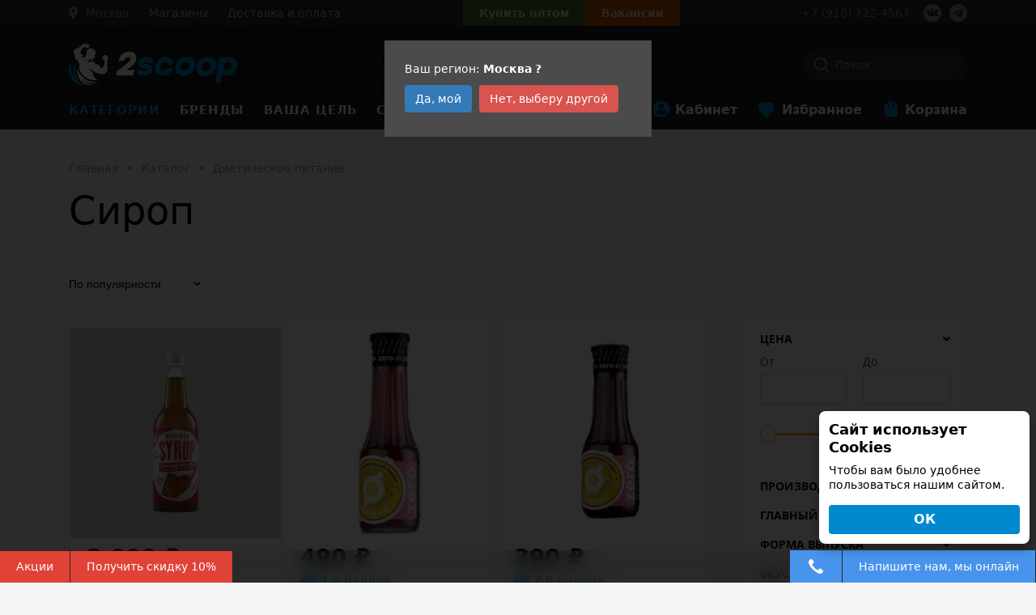

--- FILE ---
content_type: text/html; charset=UTF-8
request_url: https://2scoop.ru/catalog/sirop/
body_size: 43136
content:
<!doctype html><html lang="ru"><head> <meta name="promkod-site-verification" content="5cf50480a3465d60ec52a1ba2bed0b01" /> <title>Диетические сиропы без сахара купить недорого с доставкой в Москве</title> <meta name="viewport"
 content="width=device-width, initial-scale=1, maximum-scale=1, user-scalable=no, shrink-to-fit=no"> <meta http-equiv="Content-Type" content="text/html; charset=UTF-8" /><meta name="robots" content="index, follow" /><meta name="keywords" content="спортивное диетическое питание, диетическое питание купить в Москве" /><meta name="description" content="Сироп купить недорого с доставкой ⭐ Низкие цены ⭐ Большой выбор ⭐ Доставка по всей России ☎️ +7 910-722-45-67 Интернет-магазин спортивного питания 2scoop в Москве" /><script type="text/javascript" data-skip-moving="true">var t = window; t.dataLayer = t.dataLayer || []; t.conversionpro_config = t.conversionpro_config || {'ready_ym':'Y','metrika_id':'41990869','ready_ga':'Y','analytics_id':'UA-132313372-1','ready_rt':'Y','container_name':'dataLayer','site_id':'s1','base_currency':'RUB'};</script><script type="text/javascript" data-skip-moving="true">var t = window; t.dataLayer = t.dataLayer || []; t.retargeting_config = t.retargeting_config || {'ready_aw':'Y','adwords_var':'ecomm','adwords_cur':'RUB','ready_fb':'N','facebook_id':'','facebook_cur':'RUB','ready_mt':'Y','mytarget_id':'3090690','mytarget_price_id':'23','mytarget_cur':'RUB','ready_vk':'Y','vkontakte_id':'VK-RTRG-291257-7Wkov','vkontakte_price_id':'4525','vkontakte_cur':'RUB','container_name':'dataLayer','currencies_map':{'USD_RUB':'61.7354','EUR_RUB':'73.5145'}};</script><script data-skip-moving="true">(function(w, d, n) {var cl = "bx-core";var ht = d.documentElement;var htc = ht ? ht.className : undefined;if (htc === undefined || htc.indexOf(cl) !== -1){return;}var ua = n.userAgent;if (/(iPad;)|(iPhone;)/i.test(ua)){cl += " bx-ios";}else if (/Windows/i.test(ua)){cl += ' bx-win';}else if (/Macintosh/i.test(ua)){cl += " bx-mac";}else if (/Linux/i.test(ua) && !/Android/i.test(ua)){cl += " bx-linux";}else if (/Android/i.test(ua)){cl += " bx-android";}cl += (/(ipad|iphone|android|mobile|touch)/i.test(ua) ? " bx-touch" : " bx-no-touch");cl += w.devicePixelRatio && w.devicePixelRatio >= 2? " bx-retina": " bx-no-retina";if (/AppleWebKit/.test(ua)){cl += " bx-chrome";}else if (/Opera/.test(ua)){cl += " bx-opera";}else if (/Firefox/.test(ua)){cl += " bx-firefox";}ht.className = htc ? htc + " " + cl : cl;})(window, document, navigator);</script><link href="/bitrix/css/main/font-awesome.css?165287155128777" type="text/css" rel="stylesheet" /><link href="/bitrix/js/ui/design-tokens/dist/ui.design-tokens.css?173538933426358" type="text/css" rel="stylesheet" /><link href="/bitrix/js/ui/fonts/opensans/ui.font.opensans.css?16709677752555" type="text/css" rel="stylesheet" /><link href="/bitrix/js/main/popup/dist/main.popup.bundle.css?175200475131694" type="text/css" rel="stylesheet" /><link href="/bitrix/css/main/themes/blue/style.css?1652871551386" type="text/css" rel="stylesheet" /><link href="/bitrix/cache/css/s1/2scoop/page_0a9c66cb556cfe63975e5b481ee7641e/page_0a9c66cb556cfe63975e5b481ee7641e_v1.css?176622979165550" type="text/css" rel="stylesheet" /><link href="/bitrix/cache/css/s1/2scoop/template_a115a5d709b6600dcb1c8224b8252bf7/template_a115a5d709b6600dcb1c8224b8252bf7_v1.css?1766229769264776" type="text/css" data-template-style="true" rel="stylesheet" /><script type="extension/settings" data-extension="currency.currency-core">{"region":"ru"}</script><meta property="og:title" content="Диетические сиропы без сахара купить недорого с доставкой в Москве"/><meta property="og:description" content="Сироп купить недорого с доставкой ⭐ Низкие цены ⭐ Большой выбор ⭐ Доставка по всей России ☎️+7 910-722-45-67 Интернет-магазин спортивного питания 2scoop в Мос..."/><meta property="og:url" content="https://2scoop.ru/catalog/sirop/"/><meta property="og:type" content="website"/><meta property="og:site_name" content="2scoop"/> <link rel="canonical" href="https://2scoop.ru/catalog/sirop/"><link rel="amphtml" href="https://2scoop.ru/amp/catalog/sirop/"><script data-skip-moving="true"> if (navigator.userAgent.indexOf("Chrome-Lighthouse") > -1) {
 console.log("Lighthouse!");
 } else {

  (function(w,d,s,l,i){w[l]=w[l]||[];w[l].push({'gtm.start':
 new Date().getTime(),event:'gtm.js'});var f=d.getElementsByTagName(s)[0],
 j=d.createElement(s),dl=l!='dataLayer'?'&l='+l:'';j.async=true;j.src=
 'https://www.googletagmanager.com/gtm.js?id='+i+dl;f.parentNode.insertBefore(j,f);
 })(window,document,'script','dataLayer','GTM-MZG7VHD');
   !function(f,b,e,v,n,t,s)
 {if(f.fbq)return;n=f.fbq=function(){n.callMethod?
 n.callMethod.apply(n,arguments):n.queue.push(arguments)};
 if(!f._fbq)f._fbq=n;n.push=n;n.loaded=!0;n.version='2.0';
 n.queue=[];t=b.createElement(e);t.async=!0;
 t.src=v;s=b.getElementsByTagName(e)[0];
 s.parentNode.insertBefore(t,s)}(window, document,'script',
 'https://connect.facebook.net/en_US/fbevents.js');
 fbq('init', '1088607267990067');
 fbq('track', 'PageView');

 !function(f,b,e,v,n,t,s)
 {if(f.fbq)return;n=f.fbq=function(){n.callMethod?
 n.callMethod.apply(n,arguments):n.queue.push(arguments)};
 if(!f._fbq)f._fbq=n;n.push=n;n.loaded=!0;n.version='2.0';
 n.queue=[];t=b.createElement(e);t.async=!0;
 t.src=v;s=b.getElementsByTagName(e)[0];
 s.parentNode.insertBefore(t,s)}(window, document,'script',
 'https://connect.facebook.net/en_US/fbevents.js');
 fbq('init', '337710436791210');
 fbq('track', 'PageView');

 !function(f,b,e,v,n,t,s)
 {if(f.fbq)return;n=f.fbq=function(){n.callMethod?
 n.callMethod.apply(n,arguments):n.queue.push(arguments)};
 if(!f._fbq)f._fbq=n;n.push=n;n.loaded=!0;n.version='2.0';
 n.queue=[];t=b.createElement(e);t.async=!0;
 t.src=v;s=b.getElementsByTagName(e)[0];
 s.parentNode.insertBefore(t,s)}(window, document,'script',
 'https://connect.facebook.net/en_US/fbevents.js');
 fbq('init', '416666792397791');
 fbq('track', 'PageView');

  !function(){var t=document.createElement("script");t.type="text/javascript",t.async=!0,t.src="https://vk.com/js/api/openapi.js?162",t.onload=function(){VK.Retargeting.Init("VK-RTRG-48428-gTfBA"),VK.Retargeting.Hit()},document.head.appendChild(t)}();

 }</script><noscript><img height="1" width="1" style="display:none" src="https://www.facebook.com/tr?id=1088607267990067&ev=PageView&noscript=1" /></noscript><noscript><img src="https://vk.com/rtrg?p=VK-RTRG-48428-gTfBA" style="position:fixed; left:-999px;" alt=""/></noscript><noscript><img height="1" width="1" style="display:none" src="https://www.facebook.com/tr?id=337710436791210&ev=PageView&noscript=1" /></noscript><noscript><img height="1" width="1" style="display:none" src="https://www.facebook.com/tr?id=416666792397791&ev=PageView&noscript=1" /></noscript></head><body
 class=" body-gray "> <div class="page"><noscript><iframe src="https://www.googletagmanager.com/ns.html?id=GTM-MZG7VHD" height="0" width="0"
 style="display:none;visibility:hidden"></iframe></noscript>  <header> <div class="top-row"> <div class="container"> <div class="flex-row-container"> <div class="shop-selector"> <div class="city-selector"> <div class="vr-template "
 data-rand="661662961"> <span class="vr-template__label"><i class="icon-location"></i></span> <a class="vr-template__link js-vr-template__link-region-name vr-template__link_hidden"
 href="#"
 onclick="OpenVregionsPopUp('open', 'vregions-popup661662961', 'vregions-sepia661662961'); return false;">Москва</a> </div> <div id="vregions-sepia661662961"
 class="vregions-sepia"
 onclick="OpenVregionsPopUp('close'); return false;"></div> <div class="vr-popup vregions-popup-que"
 id="vregions-popup-que661662961"> <div class="vr-popup__content vr-popup__content_que">  <a class="vr-popup__close"
 onclick="OpenVregionsPopUp('close'); return false;">close
 </a> <div class="vr-popup__header"> <div class="vr-popup__title">Мы угадали?</div> </div> <div class="vr-popup__body clearfix"> <div class="vr-popup__paragraph">Ваш регион: <span class="vr-popup__suggested-region"
 id="suggested-region"></span> <b>?</b> </div> <a href="#"
 onclick="ChangeVRegion(this); return false;"
 id="we_guessed"
 data-cookie=""
 class="vr-popup__button">Да, мой</a> <a class="vr-popup__button vr-popup__button_danger"
 onclick="OpenVregionsPopUp('open', 'vregions-popup661662961', 'vregions-sepia661662961');">Нет, выберу другой</a> </div>  </div></div> <div class="vr-popup"
 id="vregions-popup661662961"> <div class="vr-popup__content"> <a class="vr-popup__close"
 onclick="OpenVregionsPopUp('close'); return false;">close
 </a> <div class="vr-popup__header"> <div class="vr-popup__title">Выберите ваш регион</div> </div> <div class="vr-popup__body clearfix"> <div class="vregions-list clearfix"> <div class="vregions-list__col vregions-list__col_width-one-2"> <a class="vr-popup__region-link js-vr-popup__region-link"
 href="https://belgorod.2scoop.ru"
 data-cookie="belgorod"
 onclick="ChangeVRegion(this); return false;">Белгород</a> <a class="vr-popup__region-link js-vr-popup__region-link"
 href="https://bryansk.2scoop.ru"
 data-cookie="bryansk"
 onclick="ChangeVRegion(this); return false;">Брянск</a> <a class="vr-popup__region-link js-vr-popup__region-link"
 href="https://vladimir.2scoop.ru"
 data-cookie="vladimir"
 onclick="ChangeVRegion(this); return false;">Владимир</a> <a class="vr-popup__region-link js-vr-popup__region-link"
 href="https://voronezh.2scoop.ru"
 data-cookie="voronezh"
 onclick="ChangeVRegion(this); return false;">Воронеж</a> <a class="vr-popup__region-link js-vr-popup__region-link"
 href="https://domodedovo.2scoop.ru"
 data-cookie="domodedovo"
 onclick="ChangeVRegion(this); return false;">Домодедово</a> <a class="vr-popup__region-link js-vr-popup__region-link"
 href="http://kazan.2scoop.ru"
 data-cookie="kazan"
 onclick="ChangeVRegion(this); return false;">Казань</a> <a class="vr-popup__region-link js-vr-popup__region-link"
 href="https://kaluga.2scoop.ru"
 data-cookie="kaluga"
 onclick="ChangeVRegion(this); return false;">Калуга</a> </div> <div class="vregions-list__col vregions-list__col_width-one-2"> <a class="vr-popup__region-link js-vr-popup__region-link"
 href="https://kursk.2scoop.ru"
 data-cookie="kursk"
 onclick="ChangeVRegion(this); return false;">Курск</a> <a class="vr-popup__region-link js-vr-popup__region-link"
 href="https://2scoop.ru"
 data-cookie="moskva"
 onclick="ChangeVRegion(this); return false;">Москва</a> <a class="vr-popup__region-link js-vr-popup__region-link"
 href="https://orel.2scoop.ru"
 data-cookie="orel"
 onclick="ChangeVRegion(this); return false;">Орел</a> <a class="vr-popup__region-link js-vr-popup__region-link"
 href="https://smolensk.2scoop.ru"
 data-cookie="smolensk"
 onclick="ChangeVRegion(this); return false;">Смоленск</a> <a class="vr-popup__region-link js-vr-popup__region-link"
 href="https://tver.2scoop.ru"
 data-cookie="tver"
 onclick="ChangeVRegion(this); return false;">Тверь</a> <a class="vr-popup__region-link js-vr-popup__region-link"
 href="https://tula.2scoop.ru"
 data-cookie="tula"
 onclick="ChangeVRegion(this); return false;">Тула</a> <a class="vr-popup__region-link js-vr-popup__region-link"
 href="https://yaroslavl.2scoop.ru"
 data-cookie="yaroslavl"
 onclick="ChangeVRegion(this); return false;">Ярославль</a> </div> <div class="text-center" style="clear: both;"> <a class="vr-popup__region-link other js-vr-popup__region-link"
 href="https://dostavka.2scoop.ru"
 data-cookie="dostavka"
 onclick="ChangeVRegion(this); return false;">Склад 2scoop (доставка по РФ)</a> </div> </div> </div> </div></div>  </div> <a href="/about/contacts/" class="contacts-link"> <span>Магазины</span> </a> <a href="/about/delivery/" class="delivery-link"> <span>Доставка и оплата</span> </a> </div> <div class="b2b-buttons"> <div class="wholesalers"> <a href="#wholesalers_modal"
 id="wholesalers_top">Купить оптом</a> </div> <div class="vacancy"> <a href="/vacancy/"> <span>Вакансии</span> </a> </div> </div> <div class="phone"> <span class="mr-3"><a
 href="tel:+79107224567">+7 (910) 722-4567</a> </span> <div class="snet-buttons d-flex"> <a href="https://vk.com/2scoop_russia" class="snet-button snet-button--vk"
 target="_blank"></a><a href="tg://resolve?domain=twoscoop" class="snet-button snet-button--tg"
 target="_blank"></a> </div> </div> </div> </div> </div> <div class="middle-row"> <div class="container"> <div class="flex-row-container"> <div class="logo-container"> <a class="logo" href="/"><img src="/local/templates/2scoop/images/logo.svg" loading="lazy"  alt=""></a> </div> <div class="search-container"> <span class="fast-search"></span> <div class="search-block position-relative"> <div id="title-search" class="bx-searchtitle theme-blue"> <form action="/search/"> <div class="bx-input-group"> <input id="title-search-input" placeholder="Поиск" type="text" name="q" value="" autocomplete="off" class="bx-form-control"/> <span class="bx-input-group-btn"> <span class="bx-searchtitle-preloader " id="title-search_preloader_item"></span> <button class="" type="submit" name="s"></button> </span> </div> </form></div> </div> <span class="close-search">×</span> </div> </div> </div> </div> <div class="bottom-row"> <div class="container"> <div class="flex-row-container"> <a id="ham" href="#mobile-top"><span class="top-bar"></span><span
 class="middle-bar"></span><span class="bottom-bar"></span></a><nav class="main-menu main-menu__container"> <div class="nav-item root-level 
 parent 
 active is-catalog "> <a class="" href="/catalog/"> Категории</a> <span></span> <div class="sub"> <div class="container"> <div class="sub-cont sub-cont__wrap"><div
 class="nav-item nav-item__item first-level hover parent"> <a class=""
 href="/catalog/sportivnoe_pitanie/" href="/catalog/sportivnoe_pitanie/" > 
 Спортивное питание 
 </a> <div class="sub"> <div class="container"> <div class="sub-cont sub-cont__wrap"> <div
 class="nav-item nav-item__item second-level parent hover"> <a class="" href="/catalog/proteiny/"> Протеины </a> <div class="sub"> <div class="container"> <div class="sub-cont sub-cont__wrap"> <div class="nav-item nav-item__item"> <a class="" href="/catalog/protein_izolyat1/"> Протеин изолят </a> </div> <div class="nav-item nav-item__item"> <a class="" href="/catalog/protein_syvorotochnyy1/"> Протеин сывороточный </a> </div> <div class="nav-item nav-item__item"> <a class="" href="/catalog/protein_kazein1/"> Протеин казеин </a> </div> <div class="nav-item nav-item__item"> <a class="" href="/catalog/protein_mnogokomponentnyy1/"> Протеин многокомпонентный </a> </div> <div class="nav-item nav-item__item"> <a class="" href="/catalog/protein_govyazhiy/"> Протеин говяжий </a> </div> <div class="nav-item nav-item__item"> <a class="" href="/catalog/protein_soevyy/"> Протеин соевый </a> </div> <div class="nav-item nav-item__item"> <a class="" href="/catalog/protein_yaichnyy/"> Протеин яичный </a> </div> <div class="nav-item nav-item__item"> <a class="" href="/catalog/gidrolizat/"> Гидролизат </a> </div> <div class="nav-item nav-item__item"> <a class="" href="/catalog/protein_1kg/"> Протеин 1кг </a> </div> <div class="nav-item nav-item__item"> <a class="" href="/catalog/protein_2kg/"> Протеин 2кг </a> </div> <div class="nav-item nav-item__item"> <a class="" href="/catalog/protein_dlya_veganov/"> Протеин для веганов </a> </div> </div> </div> </div></div> <div
 class="nav-item nav-item__item second-level parent "> <a class="" href="/catalog/bcaa/"> BCAA </a> <div class="sub"> <div class="container"> <div class="sub-cont sub-cont__wrap"> <div class="nav-item nav-item__item"> <a class="" href="/catalog/bcaa_12_1_1/"> BCAA 12:1:1 </a> </div> <div class="nav-item nav-item__item"> <a class="" href="/catalog/bcaa_4_1_1/"> BCAA 4:1:1 </a> </div> <div class="nav-item nav-item__item"> <a class="" href="/catalog/bcaa_2_1_1/"> BCAA 2:1:1 </a> </div> <div class="nav-item nav-item__item"> <a class="" href="/catalog/bcaa_8_1_1/"> BCAA 8:1:1 </a> </div> <div class="nav-item nav-item__item"> <a class="" href="/catalog/bcaa_poroshkovye/"> BCAA порошковые </a> </div> <div class="nav-item nav-item__item"> <a class="" href="/catalog/bcaa_v_kapsulakh_i_tabletkakh/"> BCAA в капсулах и таблетках </a> </div> <div class="nav-item nav-item__item"> <a class="" href="/catalog/bcaa_zhidkie/"> BCAA жидкие </a> </div> <div class="nav-item nav-item__item"> <a class="" href="/catalog/probniki_bcaa/"> Пробники BCAA </a> </div> <div class="nav-item nav-item__item"> <a class="" href="/catalog/bcaa_s_glyutaminom/"> BCAA с глютамином </a> </div> </div> </div> </div></div> <div
 class="nav-item nav-item__item second-level "> <a class="" href="/catalog/geynery/"> Гейнеры </a></div> <div
 class="nav-item nav-item__item second-level parent "> <a class="" href="/catalog/aminokisloty/"> Аминокислоты </a> <div class="sub"> <div class="container"> <div class="sub-cont sub-cont__wrap"> <div class="nav-item nav-item__item"> <a class="" href="/catalog/arginin1/"> Аргинин </a> </div> <div class="nav-item nav-item__item"> <a class="" href="/catalog/kompleks_aminokislot1/"> Комплекс аминокислот </a> </div> <div class="nav-item nav-item__item"> <a class="" href="/catalog/glyutamin1/"> Глютамин </a> </div> <div class="nav-item nav-item__item"> <a class="" href="/catalog/tsitrullin/"> Цитруллин </a> </div> <div class="nav-item nav-item__item"> <a class="" href="/catalog/beta_alanin/"> Бета-аланин </a> </div> <div class="nav-item nav-item__item"> <a class="" href="/catalog/gaba/"> GABA </a> </div> <div class="nav-item nav-item__item"> <a class="" href="/catalog/lysine/"> Лизин </a> </div> <div class="nav-item nav-item__item"> <a class="" href="/catalog/taurine/"> Таурин </a> </div> <div class="nav-item nav-item__item"> <a class="" href="/catalog/tyrosine/"> Тирозин </a> </div> <div class="nav-item nav-item__item"> <a class="" href="/catalog/daa/"> D-аспарагиновая кислота </a> </div> <div class="nav-item nav-item__item"> <a class="" href="/catalog/_5_htp/"> Триптофан (5-HTP) </a> </div> <div class="nav-item nav-item__item"> <a class="" href="/catalog/glycine/"> Глицин </a> </div> <div class="nav-item nav-item__item"> <a class="" href="/catalog/aminokisloty1/"> Аминокислоты </a> </div> <div class="nav-item nav-item__item"> <a class="" href="/catalog/dimetilglitsin/"> Диметилглицин </a> </div> </div> </div> </div></div> <div
 class="nav-item nav-item__item second-level parent "> <a class="" href="/catalog/zhiroszhigatel/"> Жиросжигатель </a> <div class="sub"> <div class="container"> <div class="sub-cont sub-cont__wrap"> <div class="nav-item nav-item__item"> <a class="" href="/catalog/l_karnitin2/"> Л-карнитин </a> </div> </div> </div> </div></div> <div
 class="nav-item nav-item__item second-level parent "> <a class="" href="/catalog/kreatin/"> Креатин </a> <div class="sub"> <div class="container"> <div class="sub-cont sub-cont__wrap"> <div class="nav-item nav-item__item"> <a class="" href="/catalog/creatine-transport/"> Креатин с транспортной системой </a> </div> <div class="nav-item nav-item__item"> <a class="" href="/catalog/creatine-monohydrate/"> Креатин моногидрат </a> </div> <div class="nav-item nav-item__item"> <a class="" href="/catalog/_kre_alkalyn/"> Креалкалин (Kre-Alkalyn) </a> </div> <div class="nav-item nav-item__item"> <a class="" href="/catalog/tri-creatine-malate/"> Три-Креатин Малат </a> </div> <div class="nav-item nav-item__item"> <a class="" href="/catalog/creatine-hcl/"> Креатин гидрохлорид (Con-cret) </a> </div> </div> </div> </div></div> <div
 class="nav-item nav-item__item second-level parent "> <a class="" href="/catalog/sustavy-i-svyazki/"> Суставы и связки </a> <div class="sub"> <div class="container"> <div class="sub-cont sub-cont__wrap"> <div class="nav-item nav-item__item"> <a class="" href="/catalog/collagen/"> Коллаген </a> </div> <div class="nav-item nav-item__item"> <a class="" href="/catalog/msm/"> MSM (метилсульфонилметан) </a> </div> <div class="nav-item nav-item__item"> <a class="" href="/catalog/hyaluronic-acid/"> Гиалуроновая кислота </a> </div> <div class="nav-item nav-item__item"> <a class="" href="/catalog/glucosamine-chondroitin/"> Глюкозамин и Хондроитин </a> </div> <div class="nav-item nav-item__item"> <a class="" href="/catalog/hondroprotekteri-dlya-sustavov/"> Хондропротекторы для суставов </a> </div> </div> </div> </div></div> <div
 class="nav-item nav-item__item second-level "> <a class="" href="/catalog/predtrenirovochnye-kompleksy/"> Предтренировочные комплексы </a></div> <div
 class="nav-item nav-item__item second-level "> <a class="" href="/catalog/posletrenirovochnye-kompleksy/"> Послетренировочные комплексы </a></div> <div
 class="nav-item nav-item__item second-level parent "> <a class="" href="/catalog/napitki/"> Напитки </a> <div class="sub"> <div class="container"> <div class="sub-cont sub-cont__wrap"> <div class="nav-item nav-item__item"> <a class="" href="/catalog/l_karnitin/"> Л-карнитин </a> </div> <div class="nav-item nav-item__item"> <a class="" href="/catalog/guarana/"> Гуарана </a> </div> </div> </div> </div></div> <div
 class="nav-item nav-item__item second-level "> <a class="" href="/catalog/izotoniki/"> Изотоники </a></div> <div
 class="nav-item nav-item__item second-level parent "> <a class="" href="/catalog/energetiki/"> Энергетики </a> <div class="sub"> <div class="container"> <div class="sub-cont sub-cont__wrap"> <div class="nav-item nav-item__item"> <a class="" href="/catalog/caffeine/"> Кофеин </a> </div> <div class="nav-item nav-item__item"> <a class="" href="/catalog/guarana-energetik/"> Гуарана </a> </div> <div class="nav-item nav-item__item"> <a class="" href="/catalog/energy-gel/"> Энергетический гель </a> </div> <div class="nav-item nav-item__item"> <a class="" href="/catalog/l_karnitin1/"> Л-карнитин </a> </div> </div> </div> </div></div> </div> </div> </div></div><div
 class="nav-item nav-item__item first-level parent"> <a class=""
 href="/catalog/vitaminy-i-mineraly/" href="/catalog/vitaminy-i-mineraly/" > 
 Витамины и минералы 
 </a> <div class="sub"> <div class="container"> <div class="sub-cont sub-cont__wrap"> <div
 class="nav-item nav-item__item second-level "> <a class="" href="/catalog/vitamin-d3/"> Витамин Д3 </a></div> <div
 class="nav-item nav-item__item second-level "> <a class="" href="/catalog/biotin/"> Биотин </a></div> <div
 class="nav-item nav-item__item second-level "> <a class="" href="/catalog/vitamin-c/"> Витамин C </a></div> <div
 class="nav-item nav-item__item second-level "> <a class="" href="/catalog/magniy/"> Магний </a></div> <div
 class="nav-item nav-item__item second-level "> <a class="" href="/catalog/boron/"> Бор </a></div> <div
 class="nav-item nav-item__item second-level "> <a class="" href="/catalog/vitamin-e/"> Витамин Е </a></div> <div
 class="nav-item nav-item__item second-level "> <a class="" href="/catalog/zhelezo/"> Железо </a></div> <div
 class="nav-item nav-item__item second-level "> <a class="" href="/catalog/calcium/"> Кальций </a></div> <div
 class="nav-item nav-item__item second-level "> <a class="" href="/catalog/zinc/"> Цинк </a></div> <div
 class="nav-item nav-item__item second-level "> <a class="" href="/catalog/calcium-mag/"> Кальций-магний </a></div> <div
 class="nav-item nav-item__item second-level parent hover"> <a class="" href="/catalog/b-complex/"> Б - комплекс </a> <div class="sub"> <div class="container"> <div class="sub-cont sub-cont__wrap"> <div class="nav-item nav-item__item"> <a class="" href="/catalog/vitamin-b-2/"> Витамин Б-2 </a> </div> <div class="nav-item nav-item__item"> <a class="" href="/catalog/vitimini-b-6/"> Витамин Б-6 </a> </div> <div class="nav-item nav-item__item"> <a class="" href="/catalog/vitamini-b-12/"> Витамин Б-12 </a> </div> <div class="nav-item nav-item__item"> <a class="" href="/catalog/vitamin-b-1/"> Витамин Б-1 </a> </div> </div> </div> </div></div> <div
 class="nav-item nav-item__item second-level parent "> <a class="" href="/catalog/vitaminno-mineralnie-komplexy/"> Витаминно-минеральный комплекс </a> <div class="sub"> <div class="container"> <div class="sub-cont sub-cont__wrap"> <div class="nav-item nav-item__item"> <a class="" href="/catalog/vitamins-for-men/"> Витамины для мужчин </a> </div> <div class="nav-item nav-item__item"> <a class="" href="/catalog/vitamins-for-women/"> Витамины для женщин </a> </div> </div> </div> </div></div> <div
 class="nav-item nav-item__item second-level "> <a class="" href="/catalog/koenzim_q10/"> Коэнзим Q10 </a></div> </div> </div> </div></div><div
 class="nav-item nav-item__item first-level parent"> <a class=""
 href="/catalog/dobavki_dlya_zdorovya_i_krasoty/" href="/catalog/dobavki_dlya_zdorovya_i_krasoty/" > 
 Добавки для здоровья и красоты 
 </a> <div class="sub"> <div class="container"> <div class="sub-cont sub-cont__wrap"> <div
 class="nav-item nav-item__item second-level parent hover"> <a class="" href="/catalog/zhirnye-kisloty/"> Жирные кислоты </a> <div class="sub"> <div class="container"> <div class="sub-cont sub-cont__wrap"> <div class="nav-item nav-item__item"> <a class="" href="/catalog/cla/"> CLA </a> </div> <div class="nav-item nav-item__item"> <a class="" href="/catalog/omega3-6-9/"> Омега 3-6-9 </a> </div> <div class="nav-item nav-item__item"> <a class="" href="/catalog/omega-3/"> Омега-3 </a> </div> <div class="nav-item nav-item__item"> <a class="" href="/catalog/borage-oil/"> Масло Бурачника </a> </div> <div class="nav-item nav-item__item"> <a class="" href="/catalog/dha/"> Докозагексаеновая кислота (ДГК) </a> </div> <div class="nav-item nav-item__item"> <a class="" href="/catalog/mct-oil/"> Масло МСТ </a> </div> <div class="nav-item nav-item__item"> <a class="" href="/catalog/zhirnye_kisloty/"> Жирные кислоты </a> </div> <div class="nav-item nav-item__item"> <a class="" href="/catalog/lnyanoe_maslo/"> Льняное масло </a> </div> </div> </div> </div></div> <div
 class="nav-item nav-item__item second-level parent "> <a class="" href="/catalog/povyshenie-testosterona/"> Повышение тестостерона </a> <div class="sub"> <div class="container"> <div class="sub-cont sub-cont__wrap"> <div class="nav-item nav-item__item"> <a class="" href="/catalog/tribulus/"> Трибулус </a> </div> <div class="nav-item nav-item__item"> <a class="" href="/catalog/maca/"> Мака перуанская </a> </div> <div class="nav-item nav-item__item"> <a class="" href="/catalog/ecdysteron/"> Экдистерон </a> </div> <div class="nav-item nav-item__item"> <a class="" href="/catalog/tongkatali/"> Тонгкат Али (Эврикома длиннолистая) </a> </div> <div class="nav-item nav-item__item"> <a class="" href="/catalog/testobooster/"> Тестостероновый бустер </a> </div> </div> </div> </div></div> <div
 class="nav-item nav-item__item second-level parent "> <a class="" href="/catalog/spetsialnye-preparaty/"> Специальные препараты </a> <div class="sub"> <div class="container"> <div class="sub-cont sub-cont__wrap"> <div class="nav-item nav-item__item"> <a class="" href="/catalog/zma/"> ZMA </a> </div> <div class="nav-item nav-item__item"> <a class="" href="/catalog/melatonin/"> Мелатонин </a> </div> <div class="nav-item nav-item__item"> <a class="" href="/catalog/coenzymeq10/"> Коэнзим Q10 </a> </div> <div class="nav-item nav-item__item"> <a class="" href="/catalog/yohimbin/"> Йохимбин </a> </div> <div class="nav-item nav-item__item"> <a class="" href="/catalog/lecithin/"> Лецитин </a> </div> <div class="nav-item nav-item__item"> <a class="" href="/catalog/for-mass/"> Для набора веса </a> </div> <div class="nav-item nav-item__item"> <a class="" href="/catalog/minoxidil/"> Миноксидил </a> </div> <div class="nav-item nav-item__item"> <a class="" href="/catalog/ginkgo-biloba/"> Гинкго Билоба </a> </div> <div class="nav-item nav-item__item"> <a class="" href="/catalog/spirulina/"> Спирулина </a> </div> <div class="nav-item nav-item__item"> <a class="" href="/catalog/dmae/"> ДМАЕ </a> </div> <div class="nav-item nav-item__item"> <a class="" href="/catalog/alfalipoicacid/"> Альфа липоевая кислота </a> </div> <div class="nav-item nav-item__item"> <a class="" href="/catalog/sonniki/"> Препарат для сна </a> </div> <div class="nav-item nav-item__item"> <a class="" href="/catalog/_5/"> Куркумин </a> </div> <div class="nav-item nav-item__item"> <a class="" href="/catalog/inulin/"> Инулин </a> </div> <div class="nav-item nav-item__item"> <a class="" href="/catalog/ekhinatseya/"> Эхинацея </a> </div> <div class="nav-item nav-item__item"> <a class="" href="/catalog/testosteronovyy_buster/"> Тестостероновый бустер </a> </div> <div class="nav-item nav-item__item"> <a class="" href="/catalog/biotin1/"> Биотин </a> </div> </div> </div> </div></div> <div
 class="nav-item nav-item__item second-level "> <a class="" href="/catalog/antioksidanty/"> Антиоксиданты </a></div> <div
 class="nav-item nav-item__item second-level "> <a class="" href="/catalog/immunomodulyatory_podderzhka_immuniteta/"> Иммуномодуляторы, поддержка иммунитета </a></div> </div> </div> </div></div><div
 class="nav-item nav-item__item first-level parent"> <a class=""
 href="/catalog/dieticheskoe-pitanie/" href="/catalog/dieticheskoe-pitanie/" > 
 Диетическое питание 
 </a> <div class="sub"> <div class="container"> <div class="sub-cont sub-cont__wrap"> <div
 class="nav-item nav-item__item second-level parent hover"> <a class="" href="/catalog/sportivnye-batonchiki/"> Спортивные батончики </a> <div class="sub"> <div class="container"> <div class="sub-cont sub-cont__wrap"> <div class="nav-item nav-item__item"> <a class="" href="/catalog/proteinovyy_batonchik/"> Протеиновый батончик </a> </div> </div> </div> </div></div> <div
 class="nav-item nav-item__item second-level "> <a class="" href="/catalog/arakhisovie-pasti/"> Арахисовые пасты </a></div> <div
 class="nav-item nav-item__item second-level "> <a class="" href="/catalog/pechenie/"> Печенье </a></div> <div
 class="nav-item nav-item__item second-level "> <a class="" href="/catalog/zamenitel-sahara/"> Заменитель сахара </a></div> <div
 class="nav-item nav-item__item second-level "> <a class="" href="/catalog/maffine/"> Маффин </a></div> <div
 class="nav-item nav-item__item second-level "> <a class="" href="/catalog/poleznie-zavtraki/"> Полезные завтраки </a></div> <div
 class="nav-item nav-item__item second-level "> <a class="" href="/catalog/smesi-dlya-prigotovleniya/"> Смеси для приготовления </a></div> <div
 class="nav-item nav-item__item second-level "> <a class="" href="/catalog/prteinovie-kashi/"> Протеиновая каша </a></div> <div
 class="nav-item nav-item__item second-level "> <a class="" href="/catalog/jam/"> Джем </a></div> <div
 class="nav-item nav-item__item second-level "> <a class="" href="/catalog/sirop/"> Сироп </a></div> <div
 class="nav-item nav-item__item second-level "> <a class="" href="/catalog/sousi/"> Соус </a></div> <div
 class="nav-item nav-item__item second-level "> <a class="" href="/catalog/sneki/"> Снеки </a></div> <div
 class="nav-item nav-item__item second-level "> <a class="" href="/catalog/topping/"> Топпинг </a></div> <div
 class="nav-item nav-item__item second-level "> <a class="" href="/catalog/dieticheskoe_pitanie/"> Диетическое питание </a></div> </div> </div> </div></div><div
 class="nav-item nav-item__item first-level parent"> <a class=""
 href="/catalog/aksessuary/" href="/catalog/aksessuary/" > 
 Аксессуары 
 </a> <div class="sub"> <div class="container"> <div class="sub-cont sub-cont__wrap"> <div
 class="nav-item nav-item__item second-level parent hover"> <a class="" href="/catalog/sheykery/"> Шейкеры </a> <div class="sub"> <div class="container"> <div class="sub-cont sub-cont__wrap"> <div class="nav-item nav-item__item"> <a class="" href="/catalog/termokonteynery/"> Термоконтейнеры </a> </div> </div> </div> </div></div> <div
 class="nav-item nav-item__item second-level "> <a class="" href="/catalog/sumki/"> Сумки </a></div> <div
 class="nav-item nav-item__item second-level "> <a class="" href="/catalog/perchatki/"> Перчатки </a></div> <div
 class="nav-item nav-item__item second-level "> <a class="" href="/catalog/remni/"> Ремни </a></div> <div
 class="nav-item nav-item__item second-level "> <a class="" href="/catalog/perchatki_i_binti/"> Перчатки и бинты </a></div> <div
 class="nav-item nav-item__item second-level "> <a class="" href="/catalog/kosmetika_i_ukhod_za_telom/"> Косметика и уход за телом </a></div> <div
 class="nav-item nav-item__item second-level "> <a class="" href="/catalog/kovriki_dlya_yogi/"> Коврики для йоги </a></div> <div
 class="nav-item nav-item__item second-level "> <a class="" href="/catalog/termopoyasa_dlya_pokhudeniya/"> Термопояса для похудения </a></div> <div
 class="nav-item nav-item__item second-level "> <a class="" href="/catalog/butyli_dlya_vody/"> Бутыли для воды </a></div> <div
 class="nav-item nav-item__item second-level "> <a class="" href="/catalog/termobutylki_dlya_vody_/"> Термобутылки для воды </a></div> <div
 class="nav-item nav-item__item second-level "> <a class="" href="/catalog/zashchitnye_maski/"> Защитные маски </a></div> <div
 class="nav-item nav-item__item second-level "> <a class="" href="/catalog/lyamki_dlya_tyagi/"> Лямки для тяги </a></div> <div
 class="nav-item nav-item__item second-level "> <a class="" href="/catalog/magneziya/"> Магнезия </a></div> <div
 class="nav-item nav-item__item second-level "> <a class="" href="/catalog/kryuki_dlya_tyagi/"> Крюки для тяги </a></div> <div
 class="nav-item nav-item__item second-level "> <a class="" href="/catalog/utyazheliteli_dlya_nog/"> Утяжелители для ног </a></div> <div
 class="nav-item nav-item__item second-level "> <a class="" href="/catalog/inventar/"> Инвентарь </a></div> <div
 class="nav-item nav-item__item second-level "> <a class="" href="/catalog/rasshiriteli_dlya_grifa/"> Расширители для грифа </a></div> <div
 class="nav-item nav-item__item second-level "> <a class="" href="/catalog/kinezio_teypy/"> Кинезио тейпы </a></div> <div
 class="nav-item nav-item__item second-level "> <a class="" href="/catalog/kistevye_binty/"> Кистевые бинты </a></div> <div
 class="nav-item nav-item__item second-level "> <a class="" href="/catalog/tabletnitsy/"> Таблетницы </a></div> <div
 class="nav-item nav-item__item second-level "> <a class="" href="/catalog/fitnes_rezinki_i_espandery/"> Фитнес-резинки и эспандеры </a></div> <div
 class="nav-item nav-item__item second-level "> <a class="" href="/catalog/trenirovochnye_maski/"> Тренировочные маски </a></div> </div> </div> </div></div><div
 class="nav-item nav-item__item first-level parent"> <a class=""
 href="/catalog/odezhda/" href="/catalog/odezhda/" > 
 Одежда 
 </a> <div class="sub"> <div class="container"> <div class="sub-cont sub-cont__wrap"> <div
 class="nav-item nav-item__item second-level "> <a class="" href="/catalog/mayki_zhenskie/"> Майки женские </a></div> <div
 class="nav-item nav-item__item second-level "> <a class="" href="/catalog/topy/"> Топы </a></div> <div
 class="nav-item nav-item__item second-level "> <a class="" href="/catalog/shorty/"> Шорты </a></div> <div
 class="nav-item nav-item__item second-level "> <a class="" href="/catalog/mayki-muzhskie/"> Майки мужские </a></div> <div
 class="nav-item nav-item__item second-level "> <a class="" href="/catalog/losiny/"> Лосины </a></div> </div> </div> </div></div><div
 class="nav-item nav-item__item first-level "> <a class=""
 href="/catalog/sertificaty/" href="/catalog/sertificaty/" > 
 Сертификаты 
 </a></div><a href="/consult/"
 class="consult-menu-button "> <div class="consult-menu-button-title">Подобрать добавки</div> <div class="consult-menu-button-description">Бесплатная консультация</div> </a></div> </div> </div></div> <div class="nav-item root-level 
 "> <a class="" href="/brands/"> Бренды</a> <span></span></div> <div class="nav-item root-level 
 parent 
 is-point "> <a class="" href="/points/"> Ваша цель</a> <span></span> <div class="sub"> <div class="container"> <div class="sub-cont sub-cont__wrap"><div
 class="nav-item nav-item__item first-level hover "> <a class="point-container"
 href="/points/mishechnaya_massa/" href="/points/mishechnaya_massa/" > <img class="point-image" src="/upload/dev2fun.imagecompress/webp/iblock/373/373ad128490107e83aee82f4477fdac8.webp" loading="lazy"  alt=""><span class="point-name-container"> <span class="point-name"> Увеличение мышечной массы </span> <span class="point-description"> &#40;Гейнер, креатин, сывороточный протеин, BCAA, витамины и минералы, батончики и закуски, омега 3-6-9&#41; </span> </span></a></div><div
 class="nav-item nav-item__item first-level "> <a class="point-container"
 href="/points/lishniy_ves/" href="/points/lishniy_ves/" > <img class="point-image" src="/upload/dev2fun.imagecompress/webp/iblock/52e/52eff16a9ead40d88631c782a5ba5856.webp" loading="lazy"  alt=""><span class="point-name-container"> <span class="point-name"> Избавление от лишнего веса </span> <span class="point-description"> &#40;L-carnitine, сывороточный протеин, изолят, казеин, диетическое питание&#41; </span> </span></a></div><div
 class="nav-item nav-item__item first-level "> <a class="point-container"
 href="/points/sportivnoe_teloslozhenie/" href="/points/sportivnoe_teloslozhenie/" > <img class="point-image" src="/upload/dev2fun.imagecompress/webp/resize_cache/iblock/1fe/40_40_1/1feec93cb81ceef501dd1b06a35b7652.webp" loading="lazy"  alt=""><span class="point-name-container"> <span class="point-name"> Сохранение спортивного телосложения </span> <span class="point-description"> &#40;Протеин, глютамин, изотоники, омега 3-6-9, витамины и минералы, для суставов и связок&#41; </span> </span></a></div><div
 class="nav-item nav-item__item first-level "> <a class="point-container"
 href="/points/uvelichenie_silovih_pokazateley/" href="/points/uvelichenie_silovih_pokazateley/" > <img class="point-image" src="/upload/dev2fun.imagecompress/webp/iblock/dd2/dd2d084c3e4d7bc7f72146f5b69e6400.webp" loading="lazy"  alt=""><span class="point-name-container"> <span class="point-name"> Увеличение силовых показателей </span> <span class="point-description"> &#40;Креатин, бета-аланин, энергетики, изотоники, предтренировочные комплексы&#41; </span> </span></a></div><div
 class="nav-item nav-item__item first-level "> <a class="point-container"
 href="/points/vosstanovlenie-posle-covid-19/" href="/points/vosstanovlenie-posle-covid-19/" > <img class="point-image" src="/upload/dev2fun.imagecompress/webp/resize_cache/iblock/985/40_40_1/9853452d35979939b3354d4bc8b987b8.webp" loading="lazy"  alt=""><span class="point-name-container"> <span class="point-name"> Восстановление после Covid-19 </span> <span class="point-description"> &#40;Цинк, Витамин С, Витамин D, Омега-3, Магний&#41; </span> </span></a></div><a href="/consult/"
 class="consult-menu-button consult-point-menu-button"> <div class="consult-menu-button-title">Подобрать добавки</div> <div class="consult-menu-button-description">Бесплатная консультация</div> </a></div> </div> </div></div> <div class="nav-item root-level 
 "> <a class="" href="/about/discounts/"> Скидки</a> <span></span></div> <div class="nav-item root-level 
 "> <a class=" color" href="/stocks/"> Акции</a> <span></span></div> </nav> <div id="mobile-top"><ul class="mobile-top"> <li> <a href="/consult/" class="mobile-consult-menu-button-container"> <div class="mobile-consult-menu-button"> <div class="mobile-consult-menu-button-title">Подобрать добавки</div> <div class="mobile-consult-menu-button-description">Бесплатная консультация</div> </div> </a> </li><li class="active" > <a href="/catalog/">Категории</a> <ul><li> <a href="/catalog/sportivnoe_pitanie/">Спортивное питание</a> <ul><li> <a href="/catalog/proteiny/">Протеины</a> <ul><li> <a href="/catalog/protein_izolyat1/">Протеин изолят</a> <ul><li> <a href="/catalog/izolyat_iso/">Изолят iso</a> </li></ul></li><li> <a href="/catalog/protein_syvorotochnyy1/">Протеин сывороточный</a> <ul><li> <a href="/catalog/kontsentrat_syvorotochnogo_proteina/">Концентрат сывороточного протеина</a> </li></ul></li><li> <a href="/catalog/protein_kazein1/">Протеин казеин</a> </li><li> <a href="/catalog/protein_mnogokomponentnyy1/">Протеин многокомпонентный</a> </li><li> <a href="/catalog/protein_govyazhiy/">Протеин говяжий</a> </li><li> <a href="/catalog/protein_soevyy/">Протеин соевый</a> </li><li> <a href="/catalog/protein_yaichnyy/">Протеин яичный</a> </li><li> <a href="/catalog/gidrolizat/">Гидролизат</a> </li><li> <a href="/catalog/protein_1kg/">Протеин 1кг</a> </li><li> <a href="/catalog/protein_2kg/">Протеин 2кг</a> </li><li> <a href="/catalog/protein_dlya_veganov/">Протеин для веганов</a> </li></ul></li><li> <a href="/catalog/bcaa/">BCAA</a> <ul><li> <a href="/catalog/bcaa_12_1_1/">BCAA 12:1:1</a> </li><li> <a href="/catalog/bcaa_4_1_1/">BCAA 4:1:1</a> </li><li> <a href="/catalog/bcaa_2_1_1/">BCAA 2:1:1</a> </li><li> <a href="/catalog/bcaa_8_1_1/">BCAA 8:1:1</a> </li><li> <a href="/catalog/bcaa_poroshkovye/">BCAA порошковые</a> </li><li> <a href="/catalog/bcaa_v_kapsulakh_i_tabletkakh/">BCAA в капсулах и таблетках</a> </li><li> <a href="/catalog/bcaa_zhidkie/">BCAA жидкие</a> </li><li> <a href="/catalog/probniki_bcaa/">Пробники BCAA</a> </li><li> <a href="/catalog/bcaa_s_glyutaminom/">BCAA с глютамином</a> </li></ul></li><li> <a href="/catalog/geynery/">Гейнеры</a> </li><li> <a href="/catalog/aminokisloty/">Аминокислоты</a> <ul><li> <a href="/catalog/arginin1/">Аргинин</a> </li><li> <a href="/catalog/kompleks_aminokislot1/">Комплекс аминокислот</a> </li><li> <a href="/catalog/glyutamin1/">Глютамин</a> </li><li> <a href="/catalog/tsitrullin/">Цитруллин</a> </li><li> <a href="/catalog/beta_alanin/">Бета-аланин</a> </li><li> <a href="/catalog/gaba/">GABA</a> </li><li> <a href="/catalog/lysine/">Лизин</a> </li><li> <a href="/catalog/taurine/">Таурин</a> </li><li> <a href="/catalog/tyrosine/">Тирозин</a> </li><li> <a href="/catalog/daa/">D-аспарагиновая кислота</a> </li><li> <a href="/catalog/_5_htp/">Триптофан (5-HTP)</a> </li><li> <a href="/catalog/glycine/">Глицин</a> </li><li> <a href="/catalog/aminokisloty1/">Аминокислоты</a> </li><li> <a href="/catalog/dimetilglitsin/">Диметилглицин</a> </li></ul></li><li> <a href="/catalog/zhiroszhigatel/">Жиросжигатель</a> <ul><li> <a href="/catalog/l_karnitin2/">Л-карнитин</a> </li></ul></li><li> <a href="/catalog/kreatin/">Креатин</a> <ul><li> <a href="/catalog/creatine-transport/">Креатин с транспортной системой</a> </li><li> <a href="/catalog/creatine-monohydrate/">Креатин моногидрат</a> </li><li> <a href="/catalog/_kre_alkalyn/">Креалкалин (Kre-Alkalyn)</a> </li><li> <a href="/catalog/tri-creatine-malate/">Три-Креатин Малат</a> </li><li> <a href="/catalog/creatine-hcl/">Креатин гидрохлорид (Con-cret)</a> </li></ul></li><li> <a href="/catalog/sustavy-i-svyazki/">Суставы и связки</a> <ul><li> <a href="/catalog/collagen/">Коллаген</a> </li><li> <a href="/catalog/msm/">MSM (метилсульфонилметан)</a> </li><li> <a href="/catalog/hyaluronic-acid/">Гиалуроновая кислота</a> </li><li> <a href="/catalog/glucosamine-chondroitin/">Глюкозамин и Хондроитин</a> </li><li> <a href="/catalog/hondroprotekteri-dlya-sustavov/">Хондропротекторы для суставов</a> </li></ul></li><li> <a href="/catalog/predtrenirovochnye-kompleksy/">Предтренировочные комплексы</a> </li><li> <a href="/catalog/posletrenirovochnye-kompleksy/">Послетренировочные комплексы</a> </li><li> <a href="/catalog/napitki/">Напитки</a> <ul><li> <a href="/catalog/l_karnitin/">Л-карнитин</a> </li><li> <a href="/catalog/guarana/">Гуарана</a> </li></ul></li><li> <a href="/catalog/izotoniki/">Изотоники</a> </li><li> <a href="/catalog/energetiki/">Энергетики</a> <ul><li> <a href="/catalog/caffeine/">Кофеин</a> </li><li> <a href="/catalog/guarana-energetik/">Гуарана</a> </li><li> <a href="/catalog/energy-gel/">Энергетический гель</a> </li><li> <a href="/catalog/l_karnitin1/">Л-карнитин</a> </li></ul></li></ul></li><li> <a href="/catalog/vitaminy-i-mineraly/">Витамины и минералы</a> <ul><li> <a href="/catalog/vitamin-d3/">Витамин Д3</a> </li><li> <a href="/catalog/biotin/">Биотин</a> </li><li> <a href="/catalog/vitamin-c/">Витамин C</a> </li><li> <a href="/catalog/magniy/">Магний</a> </li><li> <a href="/catalog/boron/">Бор</a> </li><li> <a href="/catalog/vitamin-e/">Витамин Е</a> </li><li> <a href="/catalog/zhelezo/">Железо</a> </li><li> <a href="/catalog/calcium/">Кальций</a> </li><li> <a href="/catalog/zinc/">Цинк</a> </li><li> <a href="/catalog/calcium-mag/">Кальций-магний</a> </li><li> <a href="/catalog/b-complex/">Б - комплекс</a> <ul><li> <a href="/catalog/vitamin-b-2/">Витамин Б-2</a> </li><li> <a href="/catalog/vitimini-b-6/">Витамин Б-6</a> </li><li> <a href="/catalog/vitamini-b-12/">Витамин Б-12</a> </li><li> <a href="/catalog/vitamin-b-1/">Витамин Б-1</a> </li></ul></li><li> <a href="/catalog/vitaminno-mineralnie-komplexy/">Витаминно-минеральный комплекс</a> <ul><li> <a href="/catalog/vitamins-for-men/">Витамины для мужчин</a> </li><li> <a href="/catalog/vitamins-for-women/">Витамины для женщин</a> </li></ul></li><li> <a href="/catalog/koenzim_q10/">Коэнзим Q10</a> </li></ul></li><li> <a href="/catalog/dobavki_dlya_zdorovya_i_krasoty/">Добавки для здоровья и красоты</a> <ul><li> <a href="/catalog/zhirnye-kisloty/">Жирные кислоты</a> <ul><li> <a href="/catalog/cla/">CLA</a> </li><li> <a href="/catalog/omega3-6-9/">Омега 3-6-9</a> </li><li> <a href="/catalog/omega-3/">Омега-3</a> </li><li> <a href="/catalog/borage-oil/">Масло Бурачника</a> </li><li> <a href="/catalog/dha/">Докозагексаеновая кислота (ДГК)</a> </li><li> <a href="/catalog/mct-oil/">Масло МСТ</a> </li><li> <a href="/catalog/zhirnye_kisloty/">Жирные кислоты</a> </li><li> <a href="/catalog/lnyanoe_maslo/">Льняное масло</a> </li></ul></li><li> <a href="/catalog/povyshenie-testosterona/">Повышение тестостерона</a> <ul><li> <a href="/catalog/tribulus/">Трибулус</a> </li><li> <a href="/catalog/maca/">Мака перуанская</a> </li><li> <a href="/catalog/ecdysteron/">Экдистерон</a> </li><li> <a href="/catalog/tongkatali/">Тонгкат Али (Эврикома длиннолистая)</a> </li><li> <a href="/catalog/testobooster/">Тестостероновый бустер</a> </li></ul></li><li> <a href="/catalog/spetsialnye-preparaty/">Специальные препараты</a> <ul><li> <a href="/catalog/zma/">ZMA</a> </li><li> <a href="/catalog/melatonin/">Мелатонин</a> </li><li> <a href="/catalog/coenzymeq10/">Коэнзим Q10</a> </li><li> <a href="/catalog/yohimbin/">Йохимбин</a> </li><li> <a href="/catalog/lecithin/">Лецитин</a> </li><li> <a href="/catalog/for-mass/">Для набора веса</a> </li><li> <a href="/catalog/minoxidil/">Миноксидил</a> </li><li> <a href="/catalog/ginkgo-biloba/">Гинкго Билоба</a> </li><li> <a href="/catalog/spirulina/">Спирулина</a> </li><li> <a href="/catalog/dmae/">ДМАЕ</a> </li><li> <a href="/catalog/alfalipoicacid/">Альфа липоевая кислота</a> </li><li> <a href="/catalog/sonniki/">Препарат для сна</a> </li><li> <a href="/catalog/_5/">Куркумин</a> </li><li> <a href="/catalog/inulin/">Инулин</a> </li><li> <a href="/catalog/ekhinatseya/">Эхинацея</a> </li><li> <a href="/catalog/testosteronovyy_buster/">Тестостероновый бустер</a> </li><li> <a href="/catalog/biotin1/">Биотин</a> </li></ul></li><li> <a href="/catalog/antioksidanty/">Антиоксиданты</a> </li><li> <a href="/catalog/immunomodulyatory_podderzhka_immuniteta/">Иммуномодуляторы, поддержка иммунитета</a> </li></ul></li><li> <a href="/catalog/dieticheskoe-pitanie/">Диетическое питание</a> <ul><li> <a href="/catalog/sportivnye-batonchiki/">Спортивные батончики</a> <ul><li> <a href="/catalog/proteinovyy_batonchik/">Протеиновый батончик</a> </li></ul></li><li> <a href="/catalog/arakhisovie-pasti/">Арахисовые пасты</a> </li><li> <a href="/catalog/pechenie/">Печенье</a> </li><li> <a href="/catalog/zamenitel-sahara/">Заменитель сахара</a> </li><li> <a href="/catalog/maffine/">Маффин</a> </li><li> <a href="/catalog/poleznie-zavtraki/">Полезные завтраки</a> </li><li> <a href="/catalog/smesi-dlya-prigotovleniya/">Смеси для приготовления</a> </li><li> <a href="/catalog/prteinovie-kashi/">Протеиновая каша</a> </li><li> <a href="/catalog/jam/">Джем</a> </li><li class="active" > <a href="/catalog/sirop/">Сироп</a> </li><li> <a href="/catalog/sousi/">Соус</a> </li><li> <a href="/catalog/sneki/">Снеки</a> </li><li> <a href="/catalog/topping/">Топпинг</a> </li><li> <a href="/catalog/dieticheskoe_pitanie/">Диетическое питание</a> </li></ul></li><li> <a href="/catalog/aksessuary/">Аксессуары</a> <ul><li> <a href="/catalog/sheykery/">Шейкеры</a> <ul><li> <a href="/catalog/termokonteynery/">Термоконтейнеры</a> </li></ul></li><li> <a href="/catalog/sumki/">Сумки</a> </li><li> <a href="/catalog/perchatki/">Перчатки</a> </li><li> <a href="/catalog/remni/">Ремни</a> </li><li> <a href="/catalog/perchatki_i_binti/">Перчатки и бинты</a> </li><li> <a href="/catalog/kosmetika_i_ukhod_za_telom/">Косметика и уход за телом</a> </li><li> <a href="/catalog/kovriki_dlya_yogi/">Коврики для йоги</a> </li><li> <a href="/catalog/termopoyasa_dlya_pokhudeniya/">Термопояса для похудения</a> </li><li> <a href="/catalog/butyli_dlya_vody/">Бутыли для воды</a> </li><li> <a href="/catalog/termobutylki_dlya_vody_/">Термобутылки для воды </a> </li><li> <a href="/catalog/zashchitnye_maski/">Защитные маски</a> </li><li> <a href="/catalog/lyamki_dlya_tyagi/">Лямки для тяги</a> </li><li> <a href="/catalog/magneziya/">Магнезия</a> </li><li> <a href="/catalog/kryuki_dlya_tyagi/">Крюки для тяги</a> </li><li> <a href="/catalog/utyazheliteli_dlya_nog/">Утяжелители для ног</a> </li><li> <a href="/catalog/inventar/">Инвентарь</a> </li><li> <a href="/catalog/rasshiriteli_dlya_grifa/">Расширители для грифа</a> </li><li> <a href="/catalog/kinezio_teypy/">Кинезио тейпы</a> </li><li> <a href="/catalog/kistevye_binty/">Кистевые бинты</a> </li><li> <a href="/catalog/tabletnitsy/">Таблетницы</a> </li><li> <a href="/catalog/fitnes_rezinki_i_espandery/">Фитнес-резинки и эспандеры</a> </li><li> <a href="/catalog/trenirovochnye_maski/">Тренировочные маски</a> </li></ul></li><li> <a href="/catalog/odezhda/">Одежда</a> <ul><li> <a href="/catalog/mayki_zhenskie/">Майки женские</a> </li><li> <a href="/catalog/topy/">Топы</a> </li><li> <a href="/catalog/shorty/">Шорты</a> </li><li> <a href="/catalog/mayki-muzhskie/">Майки мужские</a> </li><li> <a href="/catalog/losiny/">Лосины</a> </li></ul></li><li> <a href="/catalog/sertificaty/">Сертификаты</a> </li></ul></li><li> <a href="/brands/">Бренды</a> </li><li> <a href="/points/">Ваша цель</a> <ul><li> <a href="/points/mishechnaya_massa/">Увеличение мышечной массы</a> </li><li> <a href="/points/lishniy_ves/">Избавление от лишнего веса</a> </li><li> <a href="/points/sportivnoe_teloslozhenie/">Сохранение спортивного телосложения</a> </li><li> <a href="/points/uvelichenie_silovih_pokazateley/">Увеличение силовых показателей</a> </li><li> <a href="/points/vosstanovlenie-posle-covid-19/">Восстановление после Covid-19</a> </li></ul></li><li> <a href="/about/discounts/">Скидки</a> </li><li> <a href="/stocks/">Акции</a> </li><li class=""><a href="/about/" ">О компании</a> </li> <li class=""><a href="/about/delivery/" ">Доставка и оплата</a> </li> <li class=""><a href="/articles/" ">Статьи</a> </li> <li class=""><a href="/about/contacts/" ">Магазины</a> </li> <li class=""><a href="/arenda/" ">Аренда помещений</a> </li> <li class=""><a href="/vacancy/" ">Вакансии</a> </li> <li class=""><a href="/privacy/" ">Политика конфиденциальности</a> </li> <li class=""><a href="#wholesalers_modal" id='wholesalers_mobile'">Купить оптом</a> </li> </ul> </div> <div class="icon-block"> <div class="flex-row-container"> <div class="user-account"> <a href="/personal/auth/"
 class="login"><span>Кабинет</span></a> </div> <div class="user-favourites"> <div class="like"> <a class="favourites" href="/personal/liked/"> <span>Избранное</span> <span class="badge hidden"
 data-liked-count="">0</span> </a> </div> </div> <div class="user-compare"> <div class="compare"> <div id="compareList9J9wbd" class="bx_catalog-compare-list " style="display: none;"></div> </div> </div> <div class="user-basket"> <div class="basket"> <div id="bx_basketFKauiI" class="bx-basket bx-opener"><div class="bx-hdr-profile"><div class="bx-basket-block"> <div class="dropdown"> <a id="cart-show-block" class="dropdown-toggle" data-toggle="dropdown"
 aria-haspopup="true" aria-expanded="false" > <span class="cart-show-block-title"> Корзина </span> <span class="badge hidden">0</span> </a> <div class="dropdown-menu" aria-labelledby="cart-show-block"> <div class="summ cart-sum-title"
 data-summ="0₽"> <div class="empty-cart">В вашей корзине пока пусто</div> </div> <div id="free-delivery-info"
 data-delivery-limit="4500"
 data-total-price="0"> <div class="info pay-delivery">До бесплатной курьерской доставки осталось <span>4500 ₽ </span></div></div><div class="btn-buy-container"> <a class="btn-buy" href="/personal/order/make/"> Перейти в корзину </a> </div> </div> </div> </div> </div></div> </div> </div> </div> </div> </div> </div> </div> </header> <main> <section class="container"> <div class="bx-breadcrumb" itemscope itemtype="http://schema.org/BreadcrumbList"> <div class="bx-breadcrumb-item" id="bx_breadcrumb_0" itemprop="itemListElement" itemscope itemtype="http://schema.org/ListItem"><a href="/" title="Главная" itemprop="item"> <span itemprop="name">Главная</span> </a> <meta itemprop="position" content="1" /> </div> <div class="bx-breadcrumb-item" id="bx_breadcrumb_1" itemprop="itemListElement" itemscope itemtype="http://schema.org/ListItem"> <span class="separator"> &bull; </span> <a href="/catalog/" title="Каталог" itemprop="item"> <span itemprop="name">Каталог</span> </a> <meta itemprop="position" content="2" /> </div> <div class="bx-breadcrumb-item" id="bx_breadcrumb_2" itemprop="itemListElement" itemscope itemtype="http://schema.org/ListItem"> <span class="separator"> &bull; </span> <a href="/catalog/dieticheskoe-pitanie/" title="Диетическое питание" itemprop="item"> <span itemprop="name">Диетическое питание</span> </a> <meta itemprop="position" content="3" /> </div><div style="clear:both"></div></div><div class="h-block-big "> <h1 class="h-block-big__title">Сироп</h1> </div></section><section class="container"> <div class="catalog-controls"> <div class="dropdown mb-1 mb-lg-0">  <select class="sort-select-dropdown"> <option selected data-url="?sort_field=SORT&sort_order=asc">По
 популярности</option> <option data-url="?sort_field=SCALED_PRICE_7&sort_order=asc"> Сначала дешевые</option> <option data-url="?sort_field=SCALED_PRICE_7&sort_order=desc"> Сначала дорогие</option> <option data-url="?sort_field=NAME&sort_order=asc">По
 названию</option> </select> </div> <div class="filter-show-button"> Фильтры
 </div></div><div class="catalog"> <div class="catalog-row-container"><div class="catalog-filter tags-dropdown"><div class="bx-sidebar-block catalog-filter"> <div class="bx-filter bx-blue "> <div class="bx-filter-section container-fluid"> <div class="row"><div class="bx-filter-title">Подбор параметров</div></div> <form name="arrProducts_form" action="/catalog/sirop/" method="get" class="smartfilter"> <input type="hidden" name="SECTION_CODE" id="SECTION_CODE" value="sirop" /> <div class="row"> <div class="bx-filter-parameters-box bx-active"> <span class="bx-filter-container-modef"></span> <div class="bx-filter-parameters-box-title" onclick="smartFilter.hideFilterProps(this)"><span>Цена <i data-role="prop_angle" class="fa fa-angle-down"></i></span></div> <div class="bx-filter-block" data-role="bx_filter_block"> <div class="row bx-filter-parameters-box-container"> <div class="bx-filter-parameters-box-container-block bx-left"> <i class="bx-ft-sub">От</i> <div class="bx-filter-input-container"> <input
 class="min-price"
 type="text"
 name="arrProducts_P7_MIN"
 id="arrProducts_P7_MIN"
 value=""
 size="5"
 onkeyup="smartFilter.keyup(this)"
 /> </div> </div> <div class="bx-filter-parameters-box-container-block bx-right"> <i class="bx-ft-sub">До</i> <div class="bx-filter-input-container"> <input
 class="max-price"
 type="text"
 name="arrProducts_P7_MAX"
 id="arrProducts_P7_MAX"
 value=""
 size="5"
 onkeyup="smartFilter.keyup(this)"
 /> </div> </div> <div class="bx-ui-slider-track-container"> <div class="bx-ui-slider-track" id="drag_track_8f14e45fceea167a5a36dedd4bea2543"> <div class="bx-ui-slider-part p1"><span>190</span></div> <div class="bx-ui-slider-part p2"><span>665</span></div> <div class="bx-ui-slider-part p3"><span>1 140</span></div> <div class="bx-ui-slider-part p4"><span>1 615</span></div> <div class="bx-ui-slider-part p5"><span>2 090</span></div><div class="bx-ui-slider-pricebar-vd" style="left: 0;right: 0;" id="colorUnavailableActive_8f14e45fceea167a5a36dedd4bea2543"></div> <div class="bx-ui-slider-pricebar-vn" style="left: 0;right: 0;" id="colorAvailableInactive_8f14e45fceea167a5a36dedd4bea2543"></div> <div class="bx-ui-slider-pricebar-v" style="left: 0;right: 0;" id="colorAvailableActive_8f14e45fceea167a5a36dedd4bea2543"></div> <div class="bx-ui-slider-range" id="drag_tracker_8f14e45fceea167a5a36dedd4bea2543" style="left: 0%; right: 0%;"> <a class="bx-ui-slider-handle left" style="left:0;" href="javascript:void(0)" id="left_slider_8f14e45fceea167a5a36dedd4bea2543"></a> <a class="bx-ui-slider-handle right" style="right:0;" href="javascript:void(0)" id="right_slider_8f14e45fceea167a5a36dedd4bea2543"></a> </div> </div> </div> </div> </div> </div>  <div class="bx-filter-parameters-box "> <span class="bx-filter-container-modef"></span> <div class="bx-filter-parameters-box-title" onclick="smartFilter.hideFilterProps(this)"> <span class="bx-filter-parameters-box-hint">Производитель <i data-role="prop_angle" class="fa fa-angle-down"></i> </span> </div> <div class="bx-filter-block" data-role="bx_filter_block"> <div class="row bx-filter-parameters-box-container"><div class="checkbox"> <label data-role="label_arrProducts_58_3680359121" class="bx-filter-param-label " for="arrProducts_58_3680359121"> <span class="bx-filter-input-checkbox"> <input
 type="checkbox"
 value="Y"
 name="arrProducts_58_3680359121"
 id="arrProducts_58_3680359121"
 onclick="smartFilter.click(this)"
 /> <span class="bx-filter-param-text" title="2SN">2SN</span> </span> </label> </div> <div class="checkbox"> <label data-role="label_arrProducts_58_2762669645" class="bx-filter-param-label " for="arrProducts_58_2762669645"> <span class="bx-filter-input-checkbox"> <input
 type="checkbox"
 value="Y"
 name="arrProducts_58_2762669645"
 id="arrProducts_58_2762669645"
 onclick="smartFilter.click(this)"
 /> <span class="bx-filter-param-text" title="Applied Nutrition">Applied Nutrition</span> </span> </label> </div> <div class="checkbox"> <label data-role="label_arrProducts_58_3362027836" class="bx-filter-param-label " for="arrProducts_58_3362027836"> <span class="bx-filter-input-checkbox"> <input
 type="checkbox"
 value="Y"
 name="arrProducts_58_3362027836"
 id="arrProducts_58_3362027836"
 onclick="smartFilter.click(this)"
 /> <span class="bx-filter-param-text" title="Fit Parad">Fit Parad</span> </span> </label> </div> <div class="checkbox"> <label data-role="label_arrProducts_58_1974346628" class="bx-filter-param-label " for="arrProducts_58_1974346628"> <span class="bx-filter-input-checkbox"> <input
 type="checkbox"
 value="Y"
 name="arrProducts_58_1974346628"
 id="arrProducts_58_1974346628"
 onclick="smartFilter.click(this)"
 /> <span class="bx-filter-param-text" title="Mr.Djemius">Mr.Djemius</span> </span> </label> </div></div> <div style="clear: both"></div> </div> </div> <div class="bx-filter-parameters-box "> <span class="bx-filter-container-modef"></span> <div class="bx-filter-parameters-box-title" onclick="smartFilter.hideFilterProps(this)"> <span class="bx-filter-parameters-box-hint">Главный компонент <i data-role="prop_angle" class="fa fa-angle-down"></i> </span> </div> <div class="bx-filter-block" data-role="bx_filter_block"> <div class="row bx-filter-parameters-box-container"><div class="checkbox"> <label data-role="label_arrProducts_86_20281554" class="bx-filter-param-label " for="arrProducts_86_20281554"> <span class="bx-filter-input-checkbox"> <input
 type="checkbox"
 value="Y"
 name="arrProducts_86_20281554"
 id="arrProducts_86_20281554"
 onclick="smartFilter.click(this)"
 /> <span class="bx-filter-param-text" title="Сироп">Сироп</span> </span> </label> </div></div> <div style="clear: both"></div> </div> </div> <div class="bx-filter-parameters-box "> <span class="bx-filter-container-modef"></span> <div class="bx-filter-parameters-box-title" onclick="smartFilter.hideFilterProps(this)"> <span class="bx-filter-parameters-box-hint">Форма выпуска <i data-role="prop_angle" class="fa fa-angle-down"></i> </span> </div> <div class="bx-filter-block" data-role="bx_filter_block"> <div class="row bx-filter-parameters-box-container"><div class="checkbox"> <label data-role="label_arrProducts_87_454699328" class="bx-filter-param-label " for="arrProducts_87_454699328"> <span class="bx-filter-input-checkbox"> <input
 type="checkbox"
 value="Y"
 name="arrProducts_87_454699328"
 id="arrProducts_87_454699328"
 onclick="smartFilter.click(this)"
 /> <span class="bx-filter-param-text" title="Жидкость">Жидкость</span> </span> </label> </div></div> <div style="clear: both"></div> </div> </div> <div class="bx-filter-parameters-box "> <span class="bx-filter-container-modef"></span> <div class="bx-filter-parameters-box-title" onclick="smartFilter.hideFilterProps(this)"> <span class="bx-filter-parameters-box-hint">Вкус <i data-role="prop_angle" class="fa fa-angle-down"></i> </span> </div> <div class="bx-filter-block" data-role="bx_filter_block"> <div class="row bx-filter-parameters-box-container"><div class="checkbox"> <label data-role="label_arrProducts_98_2495611582" class="bx-filter-param-label " for="arrProducts_98_2495611582"> <span class="bx-filter-input-checkbox"> <input
 type="checkbox"
 value="Y"
 name="arrProducts_98_2495611582"
 id="arrProducts_98_2495611582"
 onclick="smartFilter.click(this)"
 /> <span class="bx-filter-param-text" title="Caramel Biscuit">Caramel Biscuit</span> </span> </label> </div> <div class="checkbox"> <label data-role="label_arrProducts_98_88540131" class="bx-filter-param-label " for="arrProducts_98_88540131"> <span class="bx-filter-input-checkbox"> <input
 type="checkbox"
 value="Y"
 name="arrProducts_98_88540131"
 id="arrProducts_98_88540131"
 onclick="smartFilter.click(this)"
 /> <span class="bx-filter-param-text" title="Абрикос">Абрикос</span> </span> </label> </div> <div class="checkbox"> <label data-role="label_arrProducts_98_1768101828" class="bx-filter-param-label " for="arrProducts_98_1768101828"> <span class="bx-filter-input-checkbox"> <input
 type="checkbox"
 value="Y"
 name="arrProducts_98_1768101828"
 id="arrProducts_98_1768101828"
 onclick="smartFilter.click(this)"
 /> <span class="bx-filter-param-text" title="Ананас">Ананас</span> </span> </label> </div> <div class="checkbox"> <label data-role="label_arrProducts_98_4191947349" class="bx-filter-param-label " for="arrProducts_98_4191947349"> <span class="bx-filter-input-checkbox"> <input
 type="checkbox"
 value="Y"
 name="arrProducts_98_4191947349"
 id="arrProducts_98_4191947349"
 onclick="smartFilter.click(this)"
 /> <span class="bx-filter-param-text" title="Апельсин">Апельсин</span> </span> </label> </div> <div class="checkbox"> <label data-role="label_arrProducts_98_2438156947" class="bx-filter-param-label " for="arrProducts_98_2438156947"> <span class="bx-filter-input-checkbox"> <input
 type="checkbox"
 value="Y"
 name="arrProducts_98_2438156947"
 id="arrProducts_98_2438156947"
 onclick="smartFilter.click(this)"
 /> <span class="bx-filter-param-text" title="Арбуз">Арбуз</span> </span> </label> </div> <div class="checkbox"> <label data-role="label_arrProducts_98_4163016541" class="bx-filter-param-label " for="arrProducts_98_4163016541"> <span class="bx-filter-input-checkbox"> <input
 type="checkbox"
 value="Y"
 name="arrProducts_98_4163016541"
 id="arrProducts_98_4163016541"
 onclick="smartFilter.click(this)"
 /> <span class="bx-filter-param-text" title="Банан">Банан</span> </span> </label> </div> <div class="checkbox"> <label data-role="label_arrProducts_98_3816757317" class="bx-filter-param-label " for="arrProducts_98_3816757317"> <span class="bx-filter-input-checkbox"> <input
 type="checkbox"
 value="Y"
 name="arrProducts_98_3816757317"
 id="arrProducts_98_3816757317"
 onclick="smartFilter.click(this)"
 /> <span class="bx-filter-param-text" title="Белый шоколад">Белый шоколад</span> </span> </label> </div> <div class="checkbox"> <label data-role="label_arrProducts_98_2645610321" class="bx-filter-param-label " for="arrProducts_98_2645610321"> <span class="bx-filter-input-checkbox"> <input
 type="checkbox"
 value="Y"
 name="arrProducts_98_2645610321"
 id="arrProducts_98_2645610321"
 onclick="smartFilter.click(this)"
 /> <span class="bx-filter-param-text" title="Ваниль">Ваниль</span> </span> </label> </div> <div class="checkbox"> <label data-role="label_arrProducts_98_4009429771" class="bx-filter-param-label " for="arrProducts_98_4009429771"> <span class="bx-filter-input-checkbox"> <input
 type="checkbox"
 value="Y"
 name="arrProducts_98_4009429771"
 id="arrProducts_98_4009429771"
 onclick="smartFilter.click(this)"
 /> <span class="bx-filter-param-text" title="Вишня">Вишня</span> </span> </label> </div> <div class="checkbox"> <label data-role="label_arrProducts_98_2703461960" class="bx-filter-param-label " for="arrProducts_98_2703461960"> <span class="bx-filter-input-checkbox"> <input
 type="checkbox"
 value="Y"
 name="arrProducts_98_2703461960"
 id="arrProducts_98_2703461960"
 onclick="smartFilter.click(this)"
 /> <span class="bx-filter-param-text" title="Груша">Груша</span> </span> </label> </div> <div class="checkbox"> <label data-role="label_arrProducts_98_1041233088" class="bx-filter-param-label " for="arrProducts_98_1041233088"> <span class="bx-filter-input-checkbox"> <input
 type="checkbox"
 value="Y"
 name="arrProducts_98_1041233088"
 id="arrProducts_98_1041233088"
 onclick="smartFilter.click(this)"
 /> <span class="bx-filter-param-text" title="Жвачка">Жвачка</span> </span> </label> </div> <div class="checkbox"> <label data-role="label_arrProducts_98_140116777" class="bx-filter-param-label " for="arrProducts_98_140116777"> <span class="bx-filter-input-checkbox"> <input
 type="checkbox"
 value="Y"
 name="arrProducts_98_140116777"
 id="arrProducts_98_140116777"
 onclick="smartFilter.click(this)"
 /> <span class="bx-filter-param-text" title="Карамель">Карамель</span> </span> </label> </div> <div class="checkbox"> <label data-role="label_arrProducts_98_2033380210" class="bx-filter-param-label " for="arrProducts_98_2033380210"> <span class="bx-filter-input-checkbox"> <input
 type="checkbox"
 value="Y"
 name="arrProducts_98_2033380210"
 id="arrProducts_98_2033380210"
 onclick="smartFilter.click(this)"
 /> <span class="bx-filter-param-text" title="Карамель со Стивией">Карамель со Стивией</span> </span> </label> </div> <div class="checkbox"> <label data-role="label_arrProducts_98_723863205" class="bx-filter-param-label " for="arrProducts_98_723863205"> <span class="bx-filter-input-checkbox"> <input
 type="checkbox"
 value="Y"
 name="arrProducts_98_723863205"
 id="arrProducts_98_723863205"
 onclick="smartFilter.click(this)"
 /> <span class="bx-filter-param-text" title="Карамель-Ирис">Карамель-Ирис</span> </span> </label> </div> <div class="checkbox"> <label data-role="label_arrProducts_98_3172189513" class="bx-filter-param-label " for="arrProducts_98_3172189513"> <span class="bx-filter-input-checkbox"> <input
 type="checkbox"
 value="Y"
 name="arrProducts_98_3172189513"
 id="arrProducts_98_3172189513"
 onclick="smartFilter.click(this)"
 /> <span class="bx-filter-param-text" title="Киви">Киви</span> </span> </label> </div> <div class="checkbox"> <label data-role="label_arrProducts_98_1604756061" class="bx-filter-param-label " for="arrProducts_98_1604756061"> <span class="bx-filter-input-checkbox"> <input
 type="checkbox"
 value="Y"
 name="arrProducts_98_1604756061"
 id="arrProducts_98_1604756061"
 onclick="smartFilter.click(this)"
 /> <span class="bx-filter-param-text" title="Кленовый">Кленовый</span> </span> </label> </div> <div class="checkbox"> <label data-role="label_arrProducts_98_3918974738" class="bx-filter-param-label " for="arrProducts_98_3918974738"> <span class="bx-filter-input-checkbox"> <input
 type="checkbox"
 value="Y"
 name="arrProducts_98_3918974738"
 id="arrProducts_98_3918974738"
 onclick="smartFilter.click(this)"
 /> <span class="bx-filter-param-text" title="Клубника">Клубника</span> </span> </label> </div> <div class="checkbox"> <label data-role="label_arrProducts_98_2889780866" class="bx-filter-param-label " for="arrProducts_98_2889780866"> <span class="bx-filter-input-checkbox"> <input
 type="checkbox"
 value="Y"
 name="arrProducts_98_2889780866"
 id="arrProducts_98_2889780866"
 onclick="smartFilter.click(this)"
 /> <span class="bx-filter-param-text" title="Клюква">Клюква</span> </span> </label> </div> <div class="checkbox"> <label data-role="label_arrProducts_98_3881205457" class="bx-filter-param-label " for="arrProducts_98_3881205457"> <span class="bx-filter-input-checkbox"> <input
 type="checkbox"
 value="Y"
 name="arrProducts_98_3881205457"
 id="arrProducts_98_3881205457"
 onclick="smartFilter.click(this)"
 /> <span class="bx-filter-param-text" title="Кококс со Стивией">Кококс со Стивией</span> </span> </label> </div> <div class="checkbox"> <label data-role="label_arrProducts_98_2421247559" class="bx-filter-param-label " for="arrProducts_98_2421247559"> <span class="bx-filter-input-checkbox"> <input
 type="checkbox"
 value="Y"
 name="arrProducts_98_2421247559"
 id="arrProducts_98_2421247559"
 onclick="smartFilter.click(this)"
 /> <span class="bx-filter-param-text" title="Крем Брюле со Стивией">Крем Брюле со Стивией</span> </span> </label> </div> <div class="checkbox"> <label data-role="label_arrProducts_98_3360836486" class="bx-filter-param-label " for="arrProducts_98_3360836486"> <span class="bx-filter-input-checkbox"> <input
 type="checkbox"
 value="Y"
 name="arrProducts_98_3360836486"
 id="arrProducts_98_3360836486"
 onclick="smartFilter.click(this)"
 /> <span class="bx-filter-param-text" title="Лесные ягоды">Лесные ягоды</span> </span> </label> </div> <div class="checkbox"> <label data-role="label_arrProducts_98_2583444381" class="bx-filter-param-label " for="arrProducts_98_2583444381"> <span class="bx-filter-input-checkbox"> <input
 type="checkbox"
 value="Y"
 name="arrProducts_98_2583444381"
 id="arrProducts_98_2583444381"
 onclick="smartFilter.click(this)"
 /> <span class="bx-filter-param-text" title="Лимон">Лимон</span> </span> </label> </div> <div class="checkbox"> <label data-role="label_arrProducts_98_16083495" class="bx-filter-param-label " for="arrProducts_98_16083495"> <span class="bx-filter-input-checkbox"> <input
 type="checkbox"
 value="Y"
 name="arrProducts_98_16083495"
 id="arrProducts_98_16083495"
 onclick="smartFilter.click(this)"
 /> <span class="bx-filter-param-text" title="Малина">Малина</span> </span> </label> </div> <div class="checkbox"> <label data-role="label_arrProducts_98_36358138" class="bx-filter-param-label " for="arrProducts_98_36358138"> <span class="bx-filter-input-checkbox"> <input
 type="checkbox"
 value="Y"
 name="arrProducts_98_36358138"
 id="arrProducts_98_36358138"
 onclick="smartFilter.click(this)"
 /> <span class="bx-filter-param-text" title="Манго">Манго</span> </span> </label> </div> <div class="checkbox"> <label data-role="label_arrProducts_98_3849671376" class="bx-filter-param-label " for="arrProducts_98_3849671376"> <span class="bx-filter-input-checkbox"> <input
 type="checkbox"
 value="Y"
 name="arrProducts_98_3849671376"
 id="arrProducts_98_3849671376"
 onclick="smartFilter.click(this)"
 /> <span class="bx-filter-param-text" title="Маракуйя">Маракуйя</span> </span> </label> </div> <div class="checkbox"> <label data-role="label_arrProducts_98_2012371633" class="bx-filter-param-label " for="arrProducts_98_2012371633"> <span class="bx-filter-input-checkbox"> <input
 type="checkbox"
 value="Y"
 name="arrProducts_98_2012371633"
 id="arrProducts_98_2012371633"
 onclick="smartFilter.click(this)"
 /> <span class="bx-filter-param-text" title="Молочный шоколад">Молочный шоколад</span> </span> </label> </div> <div class="checkbox"> <label data-role="label_arrProducts_98_2724670661" class="bx-filter-param-label " for="arrProducts_98_2724670661"> <span class="bx-filter-input-checkbox"> <input
 type="checkbox"
 value="Y"
 name="arrProducts_98_2724670661"
 id="arrProducts_98_2724670661"
 onclick="smartFilter.click(this)"
 /> <span class="bx-filter-param-text" title="Молочный Шоколад со Стивией">Молочный Шоколад со Стивией</span> </span> </label> </div> <div class="checkbox"> <label data-role="label_arrProducts_98_681677515" class="bx-filter-param-label " for="arrProducts_98_681677515"> <span class="bx-filter-input-checkbox"> <input
 type="checkbox"
 value="Y"
 name="arrProducts_98_681677515"
 id="arrProducts_98_681677515"
 onclick="smartFilter.click(this)"
 /> <span class="bx-filter-param-text" title="Мята">Мята</span> </span> </label> </div> <div class="checkbox"> <label data-role="label_arrProducts_98_2136814527" class="bx-filter-param-label " for="arrProducts_98_2136814527"> <span class="bx-filter-input-checkbox"> <input
 type="checkbox"
 value="Y"
 name="arrProducts_98_2136814527"
 id="arrProducts_98_2136814527"
 onclick="smartFilter.click(this)"
 /> <span class="bx-filter-param-text" title="Персик">Персик</span> </span> </label> </div> <div class="checkbox"> <label data-role="label_arrProducts_98_1792750741" class="bx-filter-param-label " for="arrProducts_98_1792750741"> <span class="bx-filter-input-checkbox"> <input
 type="checkbox"
 value="Y"
 name="arrProducts_98_1792750741"
 id="arrProducts_98_1792750741"
 onclick="smartFilter.click(this)"
 /> <span class="bx-filter-param-text" title="Пломбир">Пломбир</span> </span> </label> </div> <div class="checkbox"> <label data-role="label_arrProducts_98_1281969641" class="bx-filter-param-label " for="arrProducts_98_1281969641"> <span class="bx-filter-input-checkbox"> <input
 type="checkbox"
 value="Y"
 name="arrProducts_98_1281969641"
 id="arrProducts_98_1281969641"
 onclick="smartFilter.click(this)"
 /> <span class="bx-filter-param-text" title="Сгущенное Молоко">Сгущенное Молоко</span> </span> </label> </div> <div class="checkbox"> <label data-role="label_arrProducts_98_3333420007" class="bx-filter-param-label " for="arrProducts_98_3333420007"> <span class="bx-filter-input-checkbox"> <input
 type="checkbox"
 value="Y"
 name="arrProducts_98_3333420007"
 id="arrProducts_98_3333420007"
 onclick="smartFilter.click(this)"
 /> <span class="bx-filter-param-text" title="Тоффи">Тоффи</span> </span> </label> </div> <div class="checkbox"> <label data-role="label_arrProducts_98_1443950198" class="bx-filter-param-label " for="arrProducts_98_1443950198"> <span class="bx-filter-input-checkbox"> <input
 type="checkbox"
 value="Y"
 name="arrProducts_98_1443950198"
 id="arrProducts_98_1443950198"
 onclick="smartFilter.click(this)"
 /> <span class="bx-filter-param-text" title="Черешня">Черешня</span> </span> </label> </div> <div class="checkbox"> <label data-role="label_arrProducts_98_2622378585" class="bx-filter-param-label " for="arrProducts_98_2622378585"> <span class="bx-filter-input-checkbox"> <input
 type="checkbox"
 value="Y"
 name="arrProducts_98_2622378585"
 id="arrProducts_98_2622378585"
 onclick="smartFilter.click(this)"
 /> <span class="bx-filter-param-text" title="Черная смородина">Черная смородина</span> </span> </label> </div> <div class="checkbox"> <label data-role="label_arrProducts_98_2741317649" class="bx-filter-param-label " for="arrProducts_98_2741317649"> <span class="bx-filter-input-checkbox"> <input
 type="checkbox"
 value="Y"
 name="arrProducts_98_2741317649"
 id="arrProducts_98_2741317649"
 onclick="smartFilter.click(this)"
 /> <span class="bx-filter-param-text" title="Черника">Черника</span> </span> </label> </div> <div class="checkbox"> <label data-role="label_arrProducts_98_219140800" class="bx-filter-param-label " for="arrProducts_98_219140800"> <span class="bx-filter-input-checkbox"> <input
 type="checkbox"
 value="Y"
 name="arrProducts_98_219140800"
 id="arrProducts_98_219140800"
 onclick="smartFilter.click(this)"
 /> <span class="bx-filter-param-text" title="Шоколад">Шоколад</span> </span> </label> </div> <div class="checkbox"> <label data-role="label_arrProducts_98_4279038287" class="bx-filter-param-label " for="arrProducts_98_4279038287"> <span class="bx-filter-input-checkbox"> <input
 type="checkbox"
 value="Y"
 name="arrProducts_98_4279038287"
 id="arrProducts_98_4279038287"
 onclick="smartFilter.click(this)"
 /> <span class="bx-filter-param-text" title="Шоколад с лесным орехом">Шоколад с лесным орехом</span> </span> </label> </div> <div class="checkbox"> <label data-role="label_arrProducts_98_2297268073" class="bx-filter-param-label " for="arrProducts_98_2297268073"> <span class="bx-filter-input-checkbox"> <input
 type="checkbox"
 value="Y"
 name="arrProducts_98_2297268073"
 id="arrProducts_98_2297268073"
 onclick="smartFilter.click(this)"
 /> <span class="bx-filter-param-text" title="Шоколад-апельсин">Шоколад-апельсин</span> </span> </label> </div> <div class="checkbox"> <label data-role="label_arrProducts_98_555212512" class="bx-filter-param-label " for="arrProducts_98_555212512"> <span class="bx-filter-input-checkbox"> <input
 type="checkbox"
 value="Y"
 name="arrProducts_98_555212512"
 id="arrProducts_98_555212512"
 onclick="smartFilter.click(this)"
 /> <span class="bx-filter-param-text" title="Шоколад-Вишня">Шоколад-Вишня</span> </span> </label> </div> <div class="checkbox"> <label data-role="label_arrProducts_98_1944466823" class="bx-filter-param-label " for="arrProducts_98_1944466823"> <span class="bx-filter-input-checkbox"> <input
 type="checkbox"
 value="Y"
 name="arrProducts_98_1944466823"
 id="arrProducts_98_1944466823"
 onclick="smartFilter.click(this)"
 /> <span class="bx-filter-param-text" title="Шоколад-лесной орех">Шоколад-лесной орех</span> </span> </label> </div> <div class="checkbox"> <label data-role="label_arrProducts_98_3809617268" class="bx-filter-param-label " for="arrProducts_98_3809617268"> <span class="bx-filter-input-checkbox"> <input
 type="checkbox"
 value="Y"
 name="arrProducts_98_3809617268"
 id="arrProducts_98_3809617268"
 onclick="smartFilter.click(this)"
 /> <span class="bx-filter-param-text" title="Шоколад-Миндаль">Шоколад-Миндаль</span> </span> </label> </div> <div class="checkbox"> <label data-role="label_arrProducts_98_81855761" class="bx-filter-param-label " for="arrProducts_98_81855761"> <span class="bx-filter-input-checkbox"> <input
 type="checkbox"
 value="Y"
 name="arrProducts_98_81855761"
 id="arrProducts_98_81855761"
 onclick="smartFilter.click(this)"
 /> <span class="bx-filter-param-text" title="Шоколад-Ром">Шоколад-Ром</span> </span> </label> </div> <div class="checkbox"> <label data-role="label_arrProducts_98_1388028567" class="bx-filter-param-label " for="arrProducts_98_1388028567"> <span class="bx-filter-input-checkbox"> <input
 type="checkbox"
 value="Y"
 name="arrProducts_98_1388028567"
 id="arrProducts_98_1388028567"
 onclick="smartFilter.click(this)"
 /> <span class="bx-filter-param-text" title="Шоколад-фундук">Шоколад-фундук</span> </span> </label> </div> <div class="checkbox"> <label data-role="label_arrProducts_98_2649248939" class="bx-filter-param-label " for="arrProducts_98_2649248939"> <span class="bx-filter-input-checkbox"> <input
 type="checkbox"
 value="Y"
 name="arrProducts_98_2649248939"
 id="arrProducts_98_2649248939"
 onclick="smartFilter.click(this)"
 /> <span class="bx-filter-param-text" title="Шоколад-Чернослив">Шоколад-Чернослив</span> </span> </label> </div> <div class="checkbox"> <label data-role="label_arrProducts_98_2396732099" class="bx-filter-param-label " for="arrProducts_98_2396732099"> <span class="bx-filter-input-checkbox"> <input
 type="checkbox"
 value="Y"
 name="arrProducts_98_2396732099"
 id="arrProducts_98_2396732099"
 onclick="smartFilter.click(this)"
 /> <span class="bx-filter-param-text" title="Яблоко">Яблоко</span> </span> </label> </div></div> <div style="clear: both"></div> </div> </div> </div> <div class="row buttons"> <div class="bx-filter-button-box"> <div class="bx-filter-block"> <div class="bx-filter-parameters-box-container"> <input
 class="btn btn-themes"
 type="submit"
 id="set_filter"
 name="set_filter"
 value="Показать"
 /> <input
 class="btn btn-link"
 type="submit"
 id="del_filter"
 name="del_filter"
 value="Сбросить фильтр"
 /> <div class="bx-filter-popup-result left" id="modef" style="display:none" style="display: inline-block;"> Выбрано: <span id="modef_num">0</span> <span class="arrow"></span> <br/> <a href="/catalog/sirop/filter/clear/apply/" target="">Показать</a> </div> </div> </div> </div> </div> <div class="clb"></div> </form> </div></div> </div><div class="hidden-xs"> </div><div class="consult-section-container"> <a href="/consult/" class="consult-section-button "> <div class="consult-section-button-title">Подобрать добавки</div> <div class="consult-section-button-description">Бесплатная консультация</div> </a> </div> </div><div class="catalog-items"> <div class="row"><div class="catalog-section" data-entity=" container-1"> <div class="row"><div class="product-item-small-card product-item-list-col-3" data-entity="items-row"> <div class="product-item-big-card" data-id="98238"><div class="product-item-container"
 id="bx_3966226736_98238_7e1b8e3524755c391129a9d7e6f2d206" data-entity="item"> <div class="product-item 2" > <div class="product-catalog-info-block"><a class="product-item-image-wrapper" href="/catalog/dieticheskoe-pitanie/applied-nutrition-fit-cuisine-coffee-syrup-1000ml/" title="Applied Nutrition Fit Cuisine Coffee Syrup 1000ml"
 data-entity="image-wrapper"><span class="product-item-image-slider-slide-container slide" id="bx_3966226736_98238_7e1b8e3524755c391129a9d7e6f2d206_pict_slider"
 style="display: none;" data-slider-interval="5000" data-slider-wrap="true"> </span> <span class="product-item-image-original" id="bx_3966226736_98238_7e1b8e3524755c391129a9d7e6f2d206_pict"
 style="background-image: url('/upload/dev2fun.imagecompress/webp/iblock/400/atf7q8dv1c6nrej7lemfao7nylpjvc39.webp'); "></span> <span class="product-item-image-alternative" id="bx_3966226736_98238_7e1b8e3524755c391129a9d7e6f2d206_secondpict"
 style="background-image: url('/upload/dev2fun.imagecompress/webp/iblock/c0a/lz9xj13p4vi7eyat3q02vk778zx39fyv.webp'); "></span> <div class="product-item-label-ring product-item-label-small product-item-label-bottom product-item-label-right" id="bx_3966226736_98238_7e1b8e3524755c391129a9d7e6f2d206_dsc_perc"
 style="display: none;"> <span>0%</span> </div> <span class="product-item-image-slider-control-container" id="bx_3966226736_98238_7e1b8e3524755c391129a9d7e6f2d206_pict_slider_indicator"
 style="display: none;"> </span> </a><a href="/catalog/dieticheskoe-pitanie/applied-nutrition-fit-cuisine-coffee-syrup-1000ml/" title="Applied Nutrition Fit Cuisine Coffee Syrup 1000ml"> <div class="product-item-info-container product-item-price-container" data-entity="price-block"> <span class="product-item-price-current" id="bx_3966226736_98238_7e1b8e3524755c391129a9d7e6f2d206_price"> 2 090 ₽ </span> <span class="product-item-price-old" id="bx_3966226736_98238_7e1b8e3524755c391129a9d7e6f2d206_price_old" style="display: none;"> 2 090 ₽ </span>&nbsp;

 <div class="bonus " id="lb_ajax_98238"> 41.8 баллов </div> </div> </a><h3 class="product-item-title"> <a href="/catalog/dieticheskoe-pitanie/applied-nutrition-fit-cuisine-coffee-syrup-1000ml/" title="Applied Nutrition Fit Cuisine Coffee Syrup 1000ml"> Applied Nutrition Fit Cuisine Coffee Syrup 1000ml </a> </h3> </div> <div class="product-buyer-info-block"> <div class="product-item-info-container product-item-hidden" id="bx_3966226736_98238_7e1b8e3524755c391129a9d7e6f2d206_sku_tree"> <div data-entity="sku-block"> <div class="product-item-scu-container" data-entity="sku-line-block"> <div class="product-item-scu-block-title"></div> <div class="product-item-scu-block"> <div class="product-item-scu-list"> <select class="product-item-scu-item-list"> <option selected class="product-item-scu-item-text-container"
 title="Caramel Biscuit"
 data-id_product="98239"
 data-notavail-emoji="&#10060"
 data-treevalue="98_2424"
 data-onevalue="2424"> Caramel Biscuit </option> </select> </div> </div> </div> </div> </div><div class="product-item-info"> <div class="not-available-message"
 style="display: none"> Нет в наличии</div> <div class="product-item-hidden" id="bx_3966226736_98238_7e1b8e3524755c391129a9d7e6f2d206_quant_limit" style="display: none;"
 data-entity="quantity-limit-block"> <div class="product-item-info-container-title"> Наличие:
 <span class="product-item-quantity" data-entity="quantity-limit-value"></span> </div> </div><div class="product-item-order-to-one-click"> <a class="order-to-one-click-item">Купить в 1 клик</a> </div> </div><div class="product-item-info-container product-item-hidden" data-entity="buttons-block"> <div class="product-item-button-container"> <span id="bx_3966226736_98238_7e1b8e3524755c391129a9d7e6f2d206_subscribe"
 class="btn btn-primary btn-md"
 data-item="98238"
 style="display: none;"> <span> Уведомить &lt;span&gt;о поступлении&lt;/span&gt; </span> </span> <input type="hidden" id="bx_3966226736_98238_7e1b8e3524755c391129a9d7e6f2d206_subscribe_hidden">  <button class="btn btn-link btn-md" id="bx_3966226736_98238_7e1b8e3524755c391129a9d7e6f2d206_not_avail"
 href="javascript:void(0)" rel="nofollow" style="display: none;"> Нет в наличии </button> <div id="bx_3966226736_98238_7e1b8e3524755c391129a9d7e6f2d206_basket_actions" > <button class="btn btn-primary btn-md" id="bx_3966226736_98238_7e1b8e3524755c391129a9d7e6f2d206_buy_link"
 href="javascript:void(0)" rel="nofollow"> В корзину </button> </div> </div> </div></div> </div>  </div></div> </div><div class="product-item-small-card product-item-list-col-3" data-entity="items-row"> <div class="product-item-big-card" data-id="69765"><div class="product-item-container"
 id="bx_3966226736_69765_362ce596257894d11ab5c1d73d13c755" data-entity="item"> <div class="product-item 2" > <div class="product-catalog-info-block"><a class="product-item-image-wrapper" href="/catalog/dieticheskoe-pitanie/mr-djemiuszero-gold-sirop-310-ml/" title="Mr.DjemiusZERO Gold сироп 310 ml"
 data-entity="image-wrapper"><span class="product-item-image-slider-slide-container slide" id="bx_3966226736_69765_362ce596257894d11ab5c1d73d13c755_pict_slider"
 style="display: none;" data-slider-interval="5000" data-slider-wrap="true"> </span> <span class="product-item-image-original" id="bx_3966226736_69765_362ce596257894d11ab5c1d73d13c755_pict"
 style="background-image: url('/upload/dev2fun.imagecompress/webp/iblock/d76/d7613932f1e122282268ef6946ab9b6f.webp'); "></span> <span class="product-item-image-alternative" id="bx_3966226736_69765_362ce596257894d11ab5c1d73d13c755_secondpict"
 style="background-image: url('/upload/dev2fun.imagecompress/webp/iblock/0dc/0dca0146cf2339b92151a58e670332f1.webp'); "></span> <div class="product-item-label-ring product-item-label-small product-item-label-bottom product-item-label-right" id="bx_3966226736_69765_362ce596257894d11ab5c1d73d13c755_dsc_perc"
 style="display: none;"> <span>0%</span> </div> <span class="product-item-image-slider-control-container" id="bx_3966226736_69765_362ce596257894d11ab5c1d73d13c755_pict_slider_indicator"
 style="display: none;"> </span> </a><a href="/catalog/dieticheskoe-pitanie/mr-djemiuszero-gold-sirop-310-ml/" title="Mr.DjemiusZERO Gold сироп 310 ml"> <div class="product-item-info-container product-item-price-container" data-entity="price-block"> <span class="product-item-price-current" id="bx_3966226736_69765_362ce596257894d11ab5c1d73d13c755_price"> 490 ₽ </span> <span class="product-item-price-old" id="bx_3966226736_69765_362ce596257894d11ab5c1d73d13c755_price_old" style="display: none;"> 490 ₽ </span>&nbsp;

 <div class="bonus " id="lb_ajax_69765"> 9.8 баллов </div> </div> </a><h3 class="product-item-title"> <a href="/catalog/dieticheskoe-pitanie/mr-djemiuszero-gold-sirop-310-ml/" title="Mr.DjemiusZERO Gold сироп 310 ml"> Mr.DjemiusZERO Gold сироп 310 ml </a> </h3> </div> <div class="product-buyer-info-block"> <div class="product-item-info-container product-item-hidden" id="bx_3966226736_69765_362ce596257894d11ab5c1d73d13c755_sku_tree"> <div data-entity="sku-block"> <div class="product-item-scu-container" data-entity="sku-line-block"> <div class="product-item-scu-block-title"></div> <div class="product-item-scu-block"> <div class="product-item-scu-list"> <select class="product-item-scu-item-list"> <option selected class="product-item-scu-item-text-container"
 title="Молочный шоколад"
 data-id_product="72781"
 data-notavail-emoji="&#10060"
 data-treevalue="98_84"
 data-onevalue="84"> Молочный шоколад </option> <option class="product-item-scu-item-text-container"
 title="Шоколад с лесным орехом"
 data-id_product="69771"
 data-notavail-emoji="&#10060"
 data-treevalue="98_1697"
 data-onevalue="1697"> Шоколад с лесным орехом </option> <option class="product-item-scu-item-text-container"
 title="Шоколад"
 data-id_product="69770"
 data-notavail-emoji="&#10060"
 data-treevalue="98_37"
 data-onevalue="37"> Шоколад </option> <option class="product-item-scu-item-text-container"
 title="Тоффи"
 data-id_product="69769"
 data-notavail-emoji="&#10060"
 data-treevalue="98_457"
 data-onevalue="457"> Тоффи </option> <option class="product-item-scu-item-text-container"
 title="Сгущенное Молоко"
 data-id_product="69768"
 data-notavail-emoji="&#10060"
 data-treevalue="98_1347"
 data-onevalue="1347"> Сгущенное Молоко </option> <option class="product-item-scu-item-text-container"
 title="Пломбир"
 data-id_product="69767"
 data-notavail-emoji="&#10060"
 data-treevalue="98_229"
 data-onevalue="229"> Пломбир </option> <option class="product-item-scu-item-text-container"
 title="Карамель"
 data-id_product="69766"
 data-notavail-emoji="&#10060"
 data-treevalue="98_130"
 data-onevalue="130"> Карамель </option> </select> </div> </div> </div> </div> </div><div class="product-item-info"> <div class="not-available-message"
 style="display: none"> Нет в наличии</div> <div class="product-item-hidden" id="bx_3966226736_69765_362ce596257894d11ab5c1d73d13c755_quant_limit" style="display: none;"
 data-entity="quantity-limit-block"> <div class="product-item-info-container-title"> Наличие:
 <span class="product-item-quantity" data-entity="quantity-limit-value"></span> </div> </div><div class="product-item-order-to-one-click"> <a class="order-to-one-click-item">Купить в 1 клик</a> </div> </div><div class="product-item-info-container product-item-hidden" data-entity="buttons-block"> <div class="product-item-button-container"> <span id="bx_3966226736_69765_362ce596257894d11ab5c1d73d13c755_subscribe"
 class="btn btn-primary btn-md"
 data-item="69765"
 style="display: none;"> <span> Уведомить &lt;span&gt;о поступлении&lt;/span&gt; </span> </span> <input type="hidden" id="bx_3966226736_69765_362ce596257894d11ab5c1d73d13c755_subscribe_hidden">  <button class="btn btn-link btn-md" id="bx_3966226736_69765_362ce596257894d11ab5c1d73d13c755_not_avail"
 href="javascript:void(0)" rel="nofollow" style="display: none;"> Нет в наличии </button> <div id="bx_3966226736_69765_362ce596257894d11ab5c1d73d13c755_basket_actions" > <button class="btn btn-primary btn-md" id="bx_3966226736_69765_362ce596257894d11ab5c1d73d13c755_buy_link"
 href="javascript:void(0)" rel="nofollow"> В корзину </button> </div> </div> </div></div> </div>  </div></div> </div><div class="product-item-small-card product-item-list-col-3" data-entity="items-row"> <div class="product-item-big-card" data-id="53886"><div class="product-item-container"
 id="bx_3966226736_53886_c80764dfaf26ca80162484593ec7c29b" data-entity="item"> <div class="product-item 2" > <div class="product-catalog-info-block"><a class="product-item-image-wrapper" href="/catalog/dieticheskoe-pitanie/mr-djemiuszero-sirop-310-ml/" title="Mr.DjemiusZERO сироп 310 ml"
 data-entity="image-wrapper"><span class="product-item-image-slider-slide-container slide" id="bx_3966226736_53886_c80764dfaf26ca80162484593ec7c29b_pict_slider"
 style="display: none;" data-slider-interval="5000" data-slider-wrap="true"> </span> <span class="product-item-image-original" id="bx_3966226736_53886_c80764dfaf26ca80162484593ec7c29b_pict"
 style="background-image: url('/upload/dev2fun.imagecompress/webp/iblock/8f7/8f712b35087c4eb151d177bf018d160a.webp'); "></span> <span class="product-item-image-alternative" id="bx_3966226736_53886_c80764dfaf26ca80162484593ec7c29b_secondpict"
 style="background-image: url('/upload/dev2fun.imagecompress/webp/iblock/c06/c067253fec4c5abf360875b3354b8ac4.webp'); "></span> <div class="product-item-label-ring product-item-label-small product-item-label-bottom product-item-label-right" id="bx_3966226736_53886_c80764dfaf26ca80162484593ec7c29b_dsc_perc"
 style="display: none;"> <span>0%</span> </div> <span class="product-item-image-slider-control-container" id="bx_3966226736_53886_c80764dfaf26ca80162484593ec7c29b_pict_slider_indicator"
 style="display: none;"> </span> </a><a href="/catalog/dieticheskoe-pitanie/mr-djemiuszero-sirop-310-ml/" title="Mr.DjemiusZERO сироп 310 ml"> <div class="product-item-info-container product-item-price-container" data-entity="price-block"> <span class="product-item-price-current" id="bx_3966226736_53886_c80764dfaf26ca80162484593ec7c29b_price"> 390 ₽ </span> <span class="product-item-price-old" id="bx_3966226736_53886_c80764dfaf26ca80162484593ec7c29b_price_old" style="display: none;"> 390 ₽ </span>&nbsp;

 <div class="bonus " id="lb_ajax_53886"> 7.8 баллов </div> </div> </a><h3 class="product-item-title"> <a href="/catalog/dieticheskoe-pitanie/mr-djemiuszero-sirop-310-ml/" title="Mr.DjemiusZERO сироп 310 ml"> Mr.DjemiusZERO сироп 310 ml </a> </h3> </div> <div class="product-buyer-info-block"> <div class="product-item-info-container product-item-hidden" id="bx_3966226736_53886_c80764dfaf26ca80162484593ec7c29b_sku_tree"> <div data-entity="sku-block"> <div class="product-item-scu-container" data-entity="sku-line-block"> <div class="product-item-scu-block-title"></div> <div class="product-item-scu-block"> <div class="product-item-scu-list"> <select class="product-item-scu-item-list"> <option selected class="product-item-scu-item-text-container"
 title="Кленовый"
 data-id_product="59225"
 data-notavail-emoji="&#10060"
 data-treevalue="98_454"
 data-onevalue="454"> Кленовый </option> <option class="product-item-scu-item-text-container"
 title="Карамель"
 data-id_product="59224"
 data-notavail-emoji="&#10060"
 data-treevalue="98_130"
 data-onevalue="130"> Карамель </option> <option class="product-item-scu-item-text-container"
 title="Банан"
 data-id_product="56287"
 data-notavail-emoji="&#10060"
 data-treevalue="98_126"
 data-onevalue="126"> Банан </option> <option class="product-item-scu-item-text-container"
 title="Черная смородина"
 data-id_product="55979"
 data-notavail-emoji="&#10060"
 data-treevalue="98_166"
 data-onevalue="166"> Черная смородина </option> <option class="product-item-scu-item-text-container"
 title="Маракуйя"
 data-id_product="55978"
 data-notavail-emoji="&#10060"
 data-treevalue="98_188"
 data-onevalue="188"> Маракуйя </option> <option class="product-item-scu-item-text-container"
 title="Шоколад-Миндаль"
 data-id_product="55774"
 data-notavail-emoji="&#10060"
 data-treevalue="98_884"
 data-onevalue="884"> Шоколад-Миндаль </option> <option class="product-item-scu-item-text-container"
 title="Арбуз"
 data-id_product="55771"
 data-notavail-emoji="&#10060"
 data-treevalue="98_133"
 data-onevalue="133"> Арбуз </option> <option class="product-item-scu-item-text-container"
 title="Белый шоколад"
 data-id_product="55734"
 data-notavail-emoji="&#10060"
 data-treevalue="98_236"
 data-onevalue="236"> Белый шоколад </option> <option class="product-item-scu-item-text-container"
 title="Шоколад-Чернослив"
 data-id_product="53906"
 data-notavail-emoji="&#10060"
 data-treevalue="98_462"
 data-onevalue="462"> Шоколад-Чернослив </option> <option class="product-item-scu-item-text-container"
 title="Шоколад-Ром"
 data-id_product="53905"
 data-notavail-emoji="&#10060"
 data-treevalue="98_461"
 data-onevalue="461"> Шоколад-Ром </option> <option class="product-item-scu-item-text-container"
 title="Шоколад-лесной орех"
 data-id_product="53904"
 data-notavail-emoji="&#10060"
 data-treevalue="98_460"
 data-onevalue="460"> Шоколад-лесной орех </option> <option class="product-item-scu-item-text-container"
 title="Шоколад-Вишня"
 data-id_product="53903"
 data-notavail-emoji="&#10060"
 data-treevalue="98_459"
 data-onevalue="459"> Шоколад-Вишня </option> <option class="product-item-scu-item-text-container"
 title="Шоколад"
 data-id_product="53901"
 data-notavail-emoji="&#10060"
 data-treevalue="98_37"
 data-onevalue="37"> Шоколад </option> <option class="product-item-scu-item-text-container"
 title="Черника"
 data-id_product="53900"
 data-notavail-emoji="&#10060"
 data-treevalue="98_113"
 data-onevalue="113"> Черника </option> <option class="product-item-scu-item-text-container"
 title="Черешня"
 data-id_product="53899"
 data-notavail-emoji="&#10060"
 data-treevalue="98_458"
 data-onevalue="458"> Черешня </option> <option class="product-item-scu-item-text-container"
 title="Тоффи"
 data-id_product="53898"
 data-notavail-emoji="&#10060"
 data-treevalue="98_457"
 data-onevalue="457"> Тоффи </option> <option class="product-item-scu-item-text-container"
 title="Молочный шоколад"
 data-id_product="53897"
 data-notavail-emoji="&#10060"
 data-treevalue="98_84"
 data-onevalue="84"> Молочный шоколад </option> <option class="product-item-scu-item-text-container"
 title="Манго"
 data-id_product="53896"
 data-notavail-emoji="&#10060"
 data-treevalue="98_161"
 data-onevalue="161"> Манго </option> <option class="product-item-scu-item-text-container"
 title="Малина"
 data-id_product="53895"
 data-notavail-emoji="&#10060"
 data-treevalue="98_85"
 data-onevalue="85"> Малина </option> <option class="product-item-scu-item-text-container"
 title="Клубника"
 data-id_product="53894"
 data-notavail-emoji="&#10060"
 data-treevalue="98_83"
 data-onevalue="83"> Клубника </option> <option class="product-item-scu-item-text-container"
 title="Киви"
 data-id_product="53892"
 data-notavail-emoji="&#10060"
 data-treevalue="98_107"
 data-onevalue="107"> Киви </option> <option class="product-item-scu-item-text-container"
 title="Груша"
 data-id_product="53891"
 data-notavail-emoji="&#10060"
 data-treevalue="98_213"
 data-onevalue="213"> Груша </option> <option class="product-item-scu-item-text-container"
 title="Вишня"
 data-id_product="53890"
 data-notavail-emoji="&#10060"
 data-treevalue="98_87"
 data-onevalue="87"> Вишня </option> <option class="product-item-scu-item-text-container"
 title="Ваниль"
 data-id_product="53889"
 data-notavail-emoji="&#10060"
 data-treevalue="98_38"
 data-onevalue="38"> Ваниль </option> <option class="product-item-scu-item-text-container"
 title="Апельсин"
 data-id_product="53888"
 data-notavail-emoji="&#10060"
 data-treevalue="98_78"
 data-onevalue="78"> Апельсин </option> <option class="product-item-scu-item-text-container"
 title="Ананас"
 data-id_product="53887"
 data-notavail-emoji="&#10060"
 data-treevalue="98_77"
 data-onevalue="77"> Ананас </option> <option class="product-item-scu-item-text-container"
 title="Яблоко"
 data-id_product="73266"
 data-notavail-emoji="&#10060"
 data-treevalue="98_79"
 data-onevalue="79"> Яблоко </option> <option class="product-item-scu-item-text-container"
 title="Мята"
 data-id_product="73265"
 data-notavail-emoji="&#10060"
 data-treevalue="98_455"
 data-onevalue="455"> Мята </option> <option class="product-item-scu-item-text-container"
 title="Лимон"
 data-id_product="73264"
 data-notavail-emoji="&#10060"
 data-treevalue="98_86"
 data-onevalue="86"> Лимон </option> <option class="product-item-scu-item-text-container"
 title="Абрикос"
 data-id_product="73263"
 data-notavail-emoji="&#10060"
 data-treevalue="98_165"
 data-onevalue="165"> Абрикос </option> <option class="product-item-scu-item-text-container"
 title="Сгущенное Молоко"
 data-id_product="62867"
 data-notavail-emoji="&#10060"
 data-treevalue="98_1347"
 data-onevalue="1347"> Сгущенное Молоко </option> <option class="product-item-scu-item-text-container"
 title="Шоколад-апельсин"
 data-id_product="62678"
 data-notavail-emoji="&#10060"
 data-treevalue="98_399"
 data-onevalue="399"> Шоколад-апельсин </option> <option class="product-item-scu-item-text-container"
 title="Клюква"
 data-id_product="62677"
 data-notavail-emoji="&#10060"
 data-treevalue="98_246"
 data-onevalue="246"> Клюква </option> <option class="product-item-scu-item-text-container"
 title="Персик"
 data-id_product="61662"
 data-notavail-emoji="&#10060"
 data-treevalue="98_131"
 data-onevalue="131"> Персик </option> <option class="product-item-scu-item-text-container"
 title="Пломбир"
 data-id_product="59226"
 data-notavail-emoji="&#10060"
 data-treevalue="98_229"
 data-onevalue="229"> Пломбир </option> </select> </div> </div> </div> </div> </div><div class="product-item-info"> <div class="not-available-message"
 style="display: none"> Нет в наличии</div> <div class="product-item-hidden" id="bx_3966226736_53886_c80764dfaf26ca80162484593ec7c29b_quant_limit" style="display: none;"
 data-entity="quantity-limit-block"> <div class="product-item-info-container-title"> Наличие:
 <span class="product-item-quantity" data-entity="quantity-limit-value"></span> </div> </div><div class="product-item-order-to-one-click"> <a class="order-to-one-click-item">Купить в 1 клик</a> </div> </div><div class="product-item-info-container product-item-hidden" data-entity="buttons-block"> <div class="product-item-button-container"> <span id="bx_3966226736_53886_c80764dfaf26ca80162484593ec7c29b_subscribe"
 class="btn btn-primary btn-md"
 data-item="53886"
 style="display: none;"> <span> Уведомить &lt;span&gt;о поступлении&lt;/span&gt; </span> </span> <input type="hidden" id="bx_3966226736_53886_c80764dfaf26ca80162484593ec7c29b_subscribe_hidden">  <button class="btn btn-link btn-md" id="bx_3966226736_53886_c80764dfaf26ca80162484593ec7c29b_not_avail"
 href="javascript:void(0)" rel="nofollow" style="display: none;"> Нет в наличии </button> <div id="bx_3966226736_53886_c80764dfaf26ca80162484593ec7c29b_basket_actions" > <button class="btn btn-primary btn-md" id="bx_3966226736_53886_c80764dfaf26ca80162484593ec7c29b_buy_link"
 href="javascript:void(0)" rel="nofollow"> В корзину </button> </div> </div> </div></div> </div>  </div></div> </div><div class="product-item-small-card product-item-list-col-3" data-entity="items-row"> <div class="product-item-big-card" data-id="62709"><div class="product-item-container"
 id="bx_3966226736_62709_d0fb066f64e2309c4b241a491f76c62e" data-entity="item"> <div class="product-item 2" > <div class="product-catalog-info-block"><a class="product-item-image-wrapper" href="/catalog/dieticheskoe-pitanie/fit-parad-300g/" title="Fit Parad Сироп 300g"
 data-entity="image-wrapper"><span class="product-item-image-slider-slide-container slide" id="bx_3966226736_62709_d0fb066f64e2309c4b241a491f76c62e_pict_slider"
 style="display: none;" data-slider-interval="5000" data-slider-wrap="true"> </span> <span class="product-item-image-original" id="bx_3966226736_62709_d0fb066f64e2309c4b241a491f76c62e_pict"
 style="background-image: url('/upload/dev2fun.imagecompress/webp/iblock/e1f/e1fd281e0cf408bf02d35661e853fe53.webp'); "></span> <span class="product-item-image-alternative" id="bx_3966226736_62709_d0fb066f64e2309c4b241a491f76c62e_secondpict"
 style="background-image: url('/upload/dev2fun.imagecompress/webp/iblock/04e/04e04db65583362bd89355b7c22d02de.webp'); "></span> <div class="product-item-label-ring product-item-label-small product-item-label-bottom product-item-label-right" id="bx_3966226736_62709_d0fb066f64e2309c4b241a491f76c62e_dsc_perc"
 style="display: none;"> <span>0%</span> </div> <span class="product-item-image-slider-control-container" id="bx_3966226736_62709_d0fb066f64e2309c4b241a491f76c62e_pict_slider_indicator"
 style="display: none;"> </span> </a><a href="/catalog/dieticheskoe-pitanie/fit-parad-300g/" title="Fit Parad Сироп 300g"> <div class="product-item-info-container product-item-price-container" data-entity="price-block"> <span class="product-item-price-current" id="bx_3966226736_62709_d0fb066f64e2309c4b241a491f76c62e_price"> 290 ₽ </span> <span class="product-item-price-old" id="bx_3966226736_62709_d0fb066f64e2309c4b241a491f76c62e_price_old" style="display: none;"> 290 ₽ </span>&nbsp;

 <div class="bonus " id="lb_ajax_62709"> 5.8 баллов </div> </div> </a><h3 class="product-item-title"> <a href="/catalog/dieticheskoe-pitanie/fit-parad-300g/" title="Fit Parad Сироп 300g"> Fit Parad Сироп 300g </a> </h3> </div> <div class="product-buyer-info-block"> <div class="product-item-info-container product-item-hidden" id="bx_3966226736_62709_d0fb066f64e2309c4b241a491f76c62e_sku_tree"> <div data-entity="sku-block"> <div class="product-item-scu-container" data-entity="sku-line-block"> <div class="product-item-scu-block-title"></div> <div class="product-item-scu-block"> <div class="product-item-scu-list"> <select class="product-item-scu-item-list"> <option selected class="product-item-scu-item-text-container"
 title="Крем Брюле со Стивией"
 data-id_product="62851"
 data-notavail-emoji="&#10060"
 data-treevalue="98_1365"
 data-onevalue="1365"> Крем Брюле со Стивией </option> <option class="product-item-scu-item-text-container"
 title="Кококс со Стивией"
 data-id_product="62850"
 data-notavail-emoji="&#10060"
 data-treevalue="98_1364"
 data-onevalue="1364"> Кококс со Стивией </option> <option class="product-item-scu-item-text-container"
 title="Карамель со Стивией"
 data-id_product="62849"
 data-notavail-emoji="&#10060"
 data-treevalue="98_1363"
 data-onevalue="1363"> Карамель со Стивией </option> <option class="product-item-scu-item-text-container"
 title="Молочный Шоколад со Стивией"
 data-id_product="62710"
 data-notavail-emoji="&#10060"
 data-treevalue="98_1345"
 data-onevalue="1345"> Молочный Шоколад со Стивией </option> </select> </div> </div> </div> </div> </div><div class="product-item-info"> <div class="not-available-message"
 style="display: none"> Нет в наличии</div> <div class="product-item-hidden" id="bx_3966226736_62709_d0fb066f64e2309c4b241a491f76c62e_quant_limit" style="display: none;"
 data-entity="quantity-limit-block"> <div class="product-item-info-container-title"> Наличие:
 <span class="product-item-quantity" data-entity="quantity-limit-value"></span> </div> </div><div class="product-item-order-to-one-click"> <a class="order-to-one-click-item">Купить в 1 клик</a> </div> </div><div class="product-item-info-container product-item-hidden" data-entity="buttons-block"> <div class="product-item-button-container"> <span id="bx_3966226736_62709_d0fb066f64e2309c4b241a491f76c62e_subscribe"
 class="btn btn-primary btn-md"
 data-item="62709"
 style="display: none;"> <span> Уведомить &lt;span&gt;о поступлении&lt;/span&gt; </span> </span> <input type="hidden" id="bx_3966226736_62709_d0fb066f64e2309c4b241a491f76c62e_subscribe_hidden">  <button class="btn btn-link btn-md" id="bx_3966226736_62709_d0fb066f64e2309c4b241a491f76c62e_not_avail"
 href="javascript:void(0)" rel="nofollow" style="display: none;"> Нет в наличии </button> <div id="bx_3966226736_62709_d0fb066f64e2309c4b241a491f76c62e_basket_actions" > <button class="btn btn-primary btn-md" id="bx_3966226736_62709_d0fb066f64e2309c4b241a491f76c62e_buy_link"
 href="javascript:void(0)" rel="nofollow"> В корзину </button> </div> </div> </div></div> </div>  </div></div> </div><div class="product-item-small-card product-item-list-col-3" data-entity="items-row"> <div class="product-item-big-card" data-id="60847"><div class="product-item-container"
 id="bx_3966226736_60847_8e8f6cea7f5e44ced2966cbefca3ecfa" data-entity="item"> <div class="product-item 2" > <div class="product-catalog-info-block"><a class="product-item-image-wrapper" href="/catalog/dieticheskoe-pitanie/2sn-l-carnitine-350ml/" title="2SN Сироп Без Сахара с L-carnitine 375ml"
 data-entity="image-wrapper"><span class="product-item-image-slider-slide-container slide" id="bx_3966226736_60847_8e8f6cea7f5e44ced2966cbefca3ecfa_pict_slider"
 style="display: none;" data-slider-interval="5000" data-slider-wrap="true"> </span> <span class="product-item-image-original" id="bx_3966226736_60847_8e8f6cea7f5e44ced2966cbefca3ecfa_pict"
 style="background-image: url('/upload/dev2fun.imagecompress/webp/iblock/293/2930e9a204777ec625aad0d4b51f597b.webp'); "></span> <span class="product-item-image-alternative" id="bx_3966226736_60847_8e8f6cea7f5e44ced2966cbefca3ecfa_secondpict"
 style="background-image: url('/upload/dev2fun.imagecompress/webp/iblock/b6b/b6ba3f8e779af59147ff560832bcf642.webp'); "></span> <div class="product-item-label-ring product-item-label-small product-item-label-bottom product-item-label-right" id="bx_3966226736_60847_8e8f6cea7f5e44ced2966cbefca3ecfa_dsc_perc"
 style="display: none;"> <span>0%</span> </div> <span class="product-item-image-slider-control-container" id="bx_3966226736_60847_8e8f6cea7f5e44ced2966cbefca3ecfa_pict_slider_indicator"
 style="display: none;"> </span> </a><a href="/catalog/dieticheskoe-pitanie/2sn-l-carnitine-350ml/" title="2SN Сироп Без Сахара с L-carnitine 375ml"> <div class="product-item-info-container product-item-price-container" data-entity="price-block"> <span class="product-item-price-current" id="bx_3966226736_60847_8e8f6cea7f5e44ced2966cbefca3ecfa_price"> 190 ₽ </span> <span class="product-item-price-old" id="bx_3966226736_60847_8e8f6cea7f5e44ced2966cbefca3ecfa_price_old" style="display: none;"> 190 ₽ </span>&nbsp;

 <div class="bonus " id="lb_ajax_60847"> 3.8 баллов </div> </div> </a><h3 class="product-item-title"> <a href="/catalog/dieticheskoe-pitanie/2sn-l-carnitine-350ml/" title="2SN Сироп Без Сахара с L-carnitine 375ml"> 2SN Сироп Без Сахара с L-carnitine 375ml </a> </h3> </div> <div class="product-buyer-info-block"> <div class="product-item-info-container product-item-hidden" id="bx_3966226736_60847_8e8f6cea7f5e44ced2966cbefca3ecfa_sku_tree"> <div data-entity="sku-block"> <div class="product-item-scu-container" data-entity="sku-line-block"> <div class="product-item-scu-block-title"></div> <div class="product-item-scu-block"> <div class="product-item-scu-list"> <select class="product-item-scu-item-list"> <option selected class="product-item-scu-item-text-container"
 title="Шоколад-фундук"
 data-id_product="60857"
 data-notavail-emoji="&#10060"
 data-treevalue="98_401"
 data-onevalue="401"> Шоколад-фундук </option> <option class="product-item-scu-item-text-container"
 title="Молочный шоколад"
 data-id_product="60856"
 data-notavail-emoji="&#10060"
 data-treevalue="98_84"
 data-onevalue="84"> Молочный шоколад </option> <option class="product-item-scu-item-text-container"
 title="Малина"
 data-id_product="60855"
 data-notavail-emoji="&#10060"
 data-treevalue="98_85"
 data-onevalue="85"> Малина </option> <option class="product-item-scu-item-text-container"
 title="Лесные ягоды"
 data-id_product="60854"
 data-notavail-emoji="&#10060"
 data-treevalue="98_206"
 data-onevalue="206"> Лесные ягоды </option> <option class="product-item-scu-item-text-container"
 title="Клубника"
 data-id_product="60853"
 data-notavail-emoji="&#10060"
 data-treevalue="98_83"
 data-onevalue="83"> Клубника </option> <option class="product-item-scu-item-text-container"
 title="Карамель"
 data-id_product="60852"
 data-notavail-emoji="&#10060"
 data-treevalue="98_130"
 data-onevalue="130"> Карамель </option> <option class="product-item-scu-item-text-container"
 title="Жвачка"
 data-id_product="60851"
 data-notavail-emoji="&#10060"
 data-treevalue="98_941"
 data-onevalue="941"> Жвачка </option> <option class="product-item-scu-item-text-container"
 title="Вишня"
 data-id_product="60850"
 data-notavail-emoji="&#10060"
 data-treevalue="98_87"
 data-onevalue="87"> Вишня </option> <option class="product-item-scu-item-text-container"
 title="Ваниль"
 data-id_product="60849"
 data-notavail-emoji="&#10060"
 data-treevalue="98_38"
 data-onevalue="38"> Ваниль </option> <option class="product-item-scu-item-text-container"
 title="Банан"
 data-id_product="60848"
 data-notavail-emoji="&#10060"
 data-treevalue="98_126"
 data-onevalue="126"> Банан </option> </select> </div> </div> </div> </div> </div><div class="product-item-info"> <div class="not-available-message"
 style="display: none"> Нет в наличии</div> <div class="product-item-hidden" id="bx_3966226736_60847_8e8f6cea7f5e44ced2966cbefca3ecfa_quant_limit" style="display: none;"
 data-entity="quantity-limit-block"> <div class="product-item-info-container-title"> Наличие:
 <span class="product-item-quantity" data-entity="quantity-limit-value"></span> </div> </div><div class="product-item-order-to-one-click"> <a class="order-to-one-click-item">Купить в 1 клик</a> </div> </div><div class="product-item-info-container product-item-hidden" data-entity="buttons-block"> <div class="product-item-button-container"> <span id="bx_3966226736_60847_8e8f6cea7f5e44ced2966cbefca3ecfa_subscribe"
 class="btn btn-primary btn-md"
 data-item="60847"
 style="display: none;"> <span> Уведомить &lt;span&gt;о поступлении&lt;/span&gt; </span> </span> <input type="hidden" id="bx_3966226736_60847_8e8f6cea7f5e44ced2966cbefca3ecfa_subscribe_hidden">  <button class="btn btn-link btn-md" id="bx_3966226736_60847_8e8f6cea7f5e44ced2966cbefca3ecfa_not_avail"
 href="javascript:void(0)" rel="nofollow" style="display: none;"> Нет в наличии </button> <div id="bx_3966226736_60847_8e8f6cea7f5e44ced2966cbefca3ecfa_basket_actions" > <button class="btn btn-primary btn-md" id="bx_3966226736_60847_8e8f6cea7f5e44ced2966cbefca3ecfa_buy_link"
 href="javascript:void(0)" rel="nofollow"> В корзину </button> </div> </div> </div></div> </div>  </div></div> </div><div class="product-item-small-card product-item-list-col-3" data-entity="items-row"> <div class="product-item-big-card" data-id="60497"><div class="product-item-container"
 id="bx_3966226736_60497_0f73996d13437b0b91038138616a89fe" data-entity="item"> <div class="product-item 2" > <div class="product-catalog-info-block"><a class="product-item-image-wrapper" href="/catalog/dieticheskoe-pitanie/slim-fruit-slim-syrup-310-ml/" title="Slim Fruit Сироп Slim Syrup без сахара 310 ml"
 data-entity="image-wrapper"><span class="product-item-image-slider-slide-container slide" id="bx_3966226736_60497_0f73996d13437b0b91038138616a89fe_pict_slider"
 style="display: none;" data-slider-interval="5000" data-slider-wrap="true"> </span> <span class="product-item-image-original" id="bx_3966226736_60497_0f73996d13437b0b91038138616a89fe_pict"
 style="background-image: url('/upload/dev2fun.imagecompress/webp/iblock/f6a/f6abf802c960fae9350ef67b187d4d5d.webp'); "></span> <span class="product-item-image-alternative" id="bx_3966226736_60497_0f73996d13437b0b91038138616a89fe_secondpict"
 style="background-image: url('/upload/dev2fun.imagecompress/webp/iblock/862/862ac2f29844e7f5fbd70c7c26915464.webp'); "></span> <div class="product-item-label-ring product-item-label-small product-item-label-bottom product-item-label-right" id="bx_3966226736_60497_0f73996d13437b0b91038138616a89fe_dsc_perc"
 style="display: none;"> <span>0%</span> </div> <span class="product-item-image-slider-control-container" id="bx_3966226736_60497_0f73996d13437b0b91038138616a89fe_pict_slider_indicator"
 style="display: none;"> </span> </a><a href="/catalog/dieticheskoe-pitanie/slim-fruit-slim-syrup-310-ml/" title="Slim Fruit Сироп Slim Syrup без сахара 310 ml"> <div class="product-item-info-container product-item-price-container" data-entity="price-block"> <span class="product-item-price-current" id="bx_3966226736_60497_0f73996d13437b0b91038138616a89fe_price"> 290 ₽ </span> <span class="product-item-price-old" id="bx_3966226736_60497_0f73996d13437b0b91038138616a89fe_price_old" style="display: none;"> 290 ₽ </span>&nbsp;

 <div class="bonus " id="lb_ajax_60497"> 5.8 баллов </div> </div> </a><h3 class="product-item-title"> <a href="/catalog/dieticheskoe-pitanie/slim-fruit-slim-syrup-310-ml/" title="Slim Fruit Сироп Slim Syrup без сахара 310 ml"> Slim Fruit Сироп Slim Syrup без сахара 310 ml </a> </h3> </div> <div class="product-buyer-info-block"> <div class="product-item-info-container product-item-hidden" id="bx_3966226736_60497_0f73996d13437b0b91038138616a89fe_sku_tree"> <div data-entity="sku-block"> <div class="product-item-scu-container" data-entity="sku-line-block"> <div class="product-item-scu-block-title"></div> <div class="product-item-scu-block"> <div class="product-item-scu-list"> <select class="product-item-scu-item-list"> <option selected class="product-item-scu-item-text-container"
 title="Шоколад-лесной орех"
 data-id_product="60502"
 data-notavail-emoji="&#10060"
 data-treevalue="98_460"
 data-onevalue="460"> Шоколад-лесной орех </option> <option class="product-item-scu-item-text-container"
 title="Малина"
 data-id_product="60501"
 data-notavail-emoji="&#10060"
 data-treevalue="98_85"
 data-onevalue="85"> Малина </option> <option class="product-item-scu-item-text-container"
 title="Клубника"
 data-id_product="60500"
 data-notavail-emoji="&#10060"
 data-treevalue="98_83"
 data-onevalue="83"> Клубника </option> <option class="product-item-scu-item-text-container"
 title="Карамель-Ирис"
 data-id_product="60499"
 data-notavail-emoji="&#10060"
 data-treevalue="98_655"
 data-onevalue="655"> Карамель-Ирис </option> <option class="product-item-scu-item-text-container"
 title="Вишня"
 data-id_product="60498"
 data-notavail-emoji="&#10060"
 data-treevalue="98_87"
 data-onevalue="87"> Вишня </option> </select> </div> </div> </div> </div> </div><div class="product-item-info"> <div class="not-available-message"
 style="display: none"> Нет в наличии</div> <div class="product-item-hidden" id="bx_3966226736_60497_0f73996d13437b0b91038138616a89fe_quant_limit" style="display: none;"
 data-entity="quantity-limit-block"> <div class="product-item-info-container-title"> Наличие:
 <span class="product-item-quantity" data-entity="quantity-limit-value"></span> </div> </div><div class="product-item-order-to-one-click"> <a class="order-to-one-click-item">Купить в 1 клик</a> </div> </div><div class="product-item-info-container product-item-hidden" data-entity="buttons-block"> <div class="product-item-button-container"> <span id="bx_3966226736_60497_0f73996d13437b0b91038138616a89fe_subscribe"
 class="btn btn-primary btn-md"
 data-item="60497"
 style="display: none;"> <span> Уведомить &lt;span&gt;о поступлении&lt;/span&gt; </span> </span> <input type="hidden" id="bx_3966226736_60497_0f73996d13437b0b91038138616a89fe_subscribe_hidden">  <button class="btn btn-link btn-md" id="bx_3966226736_60497_0f73996d13437b0b91038138616a89fe_not_avail"
 href="javascript:void(0)" rel="nofollow" style="display: none;"> Нет в наличии </button> <div id="bx_3966226736_60497_0f73996d13437b0b91038138616a89fe_basket_actions" > <button class="btn btn-primary btn-md" id="bx_3966226736_60497_0f73996d13437b0b91038138616a89fe_buy_link"
 href="javascript:void(0)" rel="nofollow"> В корзину </button> </div> </div> </div></div> </div>  </div></div> </div>  </div></div> </div></div> </div></div><d? if (!defined("B_PROLOG_INCLUDED") || B_PROLOG_INCLUDED !==true) die(); IncludeTemplateLangFile(__FILE__); ?> </section><div class="container"> <div class="bottom-subscribe-box"> <div class="bottom-subscribe-text"> Подпишись на рассылку и моментально получи скидку 10% на заказ </div> <span class="privacy-link">Продолжая, вы даете <a href="/privacy/" target="_blank">согласие на обработку</a> персональных данных.</span> <div id="comp_e297695a7e6fb9e9a5ca06655600264f"><div class="bx-subscribe" id="sender-subscribe"> <form id="bx_subscribe_subform_sljzMT" class="d-flex flex-wrap flex-sm-nowrap align-items-center bottom-subscribe-form" role="form" method="post" action="/catalog/sirop/?SECTION_CODE=sirop"><input type="hidden" name="bxajaxid" id="bxajaxid_e297695a7e6fb9e9a5ca06655600264f_8BACKi" value="e297695a7e6fb9e9a5ca06655600264f" /><input type="hidden" name="AJAX_CALL" value="Y" /> <input type="hidden" name="sessid" id="sessid" value="596f02e646ccab299bcdce08d7b14421" /> <input type="hidden" name="sender_subscription" value="add"> <div class="d-flex flex-column"><div class="bx-input-group"> <input class="bx-form-control" type="email" name="SENDER_SUBSCRIBE_EMAIL" value="" title="Введите ваш e-mail" placeholder="Введите ваш e-mail"> </div><div class="bx-input-group" style="display: none;"> <input class="bx-form-control" type="text" name="SENDER_SUBSCRIBE_NAME" value="" title="Введите ваше имя" placeholder="Введите ваше имя"> </div><div class="bx-input-group" style="display: none;"> <input class="bx-form-control" type="text" name="SENDER_SUBSCRIBE_PHONE" value="" title="Введите ваш телефон" placeholder="Введите ваш телефон"> </div><div style="display: none;"> <div class="bx-subscribe-desc">Выберите рассылку</div> <div class="bx_subscribe_checkbox_container"> <input type="checkbox" name="SENDER_SUBSCRIBE_RUB_ID[]" id="SENDER_SUBSCRIBE_RUB_ID_2" value="2" checked> <label for="SENDER_SUBSCRIBE_RUB_ID_2">Скидки и новости сайта 2scoop.ru</label> </div> </div></div> <div class="bx_subscribe_submit_container"> <button class="sender-btn btn-subscribe" id="bx_subscribe_btn_sljzMT"><span>Подписаться</span></button> </div> </form></div></div> </div> </div> </main> <div id="discount-fixed" class="discount-fixed modal fade" tabindex="-1" role="dialog"
 aria-labelledby="discount-fixedModalLabel" aria-hidden="true"> <div class="modal-dialog" role="document"> <div class="modal-content"> <button type="button" class="close" data-dismiss="modal" aria-label="Close"> <span aria-hidden="true">&times;</span> </button> <div class="modal-body"> <p class="modal-window__header"> Скидка 10%
 </p> <p class="mb-4"> За подписку на наши новости </p> <div id="comp_243e476217936609a54a1232dfb94c15"><div class="bx-subscribe" id="sender-subscribe-modal"> <form id="bx_subscribe_subform_i0tFNu" role="form" method="post" action="/catalog/sirop/?SECTION_CODE=sirop"><input type="hidden" name="bxajaxid" id="bxajaxid_243e476217936609a54a1232dfb94c15_Ar8Szp" value="243e476217936609a54a1232dfb94c15" /><input type="hidden" name="AJAX_CALL" value="Y" /> <input type="hidden" name="sessid" id="sessid_2" value="596f02e646ccab299bcdce08d7b14421" /> <input type="hidden" name="sender_subscription" value="add"> <div class="bx-input-group form-group"> <label class="required">Ваш email</label> <input class="form-control" type="email" name="SENDER_SUBSCRIBE_EMAIL" value=""
 title="Введите ваш e-mail"
 placeholder="Введите ваш e-mail"> </div> <div style="display: none;"> <div class="bx-subscribe-desc"> Выберите рассылку </div> <div class="bx_subscribe_checkbox_container"> <input type="checkbox" name="SENDER_SUBSCRIBE_RUB_ID[]"
 id="SENDER_SUBSCRIBE_RUB_ID_2" value="2"
 checked> <label for="SENDER_SUBSCRIBE_RUB_ID_2"> Скидки и новости сайта 2scoop.ru </label> </div> </div><input name="no-captcha" type="hidden" value="Y"> <div class="bx_subscribe_submit_container"> <button class="sender-btn btn-primary btn" id="bx_subscribe_btn_i0tFNu"><span> Подписаться </span></button> </div> </form> </div></div> </div> </div> </div> </div> <footer> <div class="container"> <div id="discount"></div> <div class="row footer-row"> <div class="bottom-menu-group"> <div class="footer-columns"> <div class="footer-column"> <div class="h-block-normal blue"> <h3 class="h-block-normal__title"> 2scoop </h3> </div><ul class="footer-menu"> <li class="d-block "> <a href="/about/">О компании</a> </li> <li class="d-block "> <a href="/about/delivery/">Доставка и оплата</a> </li> <li class="d-block "> <a href="/articles/">Статьи</a> </li> <li class="d-block "> <a href="/about/contacts/">Магазины</a> </li> <li class="d-block "> <a href="/arenda/">Аренда помещений</a> </li> <li class="d-block "> <a href="/vacancy/">Вакансии</a> </li> <li class="d-block "> <a href="/privacy/">Политика конфиденциальности</a> </li> <li class="d-block mobile-hidden"> <a href="#wholesalers_modal">Купить оптом</a> </li> </ul> </div> <div class="footer-column"> <div class="h-block-normal blue"> <h3 class="h-block-normal__title"> Категории </h3> </div> <div class="footer-list"> <div class="item mb-2" id="bx_1847241719_422"> <a class="title d-inline-block" href="/catalog/sportivnoe_pitanie/">Спортивное питание</a> </div> <div class="item mb-2" id="bx_1847241719_31"> <a class="title d-inline-block" href="/catalog/vitaminy-i-mineraly/">Витамины и минералы</a> </div> <div class="item mb-2" id="bx_1847241719_423"> <a class="title d-inline-block" href="/catalog/dobavki_dlya_zdorovya_i_krasoty/">Добавки для здоровья и красоты</a> </div> <div class="item mb-2" id="bx_1847241719_29"> <a class="title d-inline-block" href="/catalog/dieticheskoe-pitanie/">Диетическое питание</a> </div> <div class="item mb-2" id="bx_1847241719_44"> <a class="title d-inline-block" href="/catalog/aksessuary/">Аксессуары</a> </div> </div> </div> <div class="footer-column"> <div class="h-block-normal blue"> <h3 class="h-block-normal__title"> Разделы </h3> </div><ul class="footer-menu"> <li class="d-block "> <a href="/brands/">Бренды</a> </li> <li class="d-block "> <a href="/points/">Ваша цель</a> </li> <li class="d-block "> <a href="/about/discounts/">Скидки</a> </li> <li class="d-block "> <a href="/discount-cards/">Скидочная программа</a> </li> </ul> </div> </div> <div class="footer-info"> <div class="footer-copyright">© 2016
 -2026,
 <span itemscope itemtype="http://schema.org/Organization"> Интернет-магазин спортивного питания
 «<span itemprop="name">2scoop</span>»<br>,
 <link itemprop="url" href="https://2scoop.ru/"> <span itemprop="address" itemscope itemtype="https://schema.org/PostalAddress"> <span style="display: none;" itemprop="postalCode">214018</span> <span style="display: none;" itemprop="addressCountry">РФ</span> <span style="display: none;" itemprop="addressRegion">Смоленская область</span> <span itemprop="addressLocality">Смоленск</span>,
 <span itemprop="streetAddress">ул. Памфилова, 5</span> </span>,
 <span><a itemprop="telephone" href="tel:+79107224567">+7(910)722-45-67</a></span>,
 <span>e-mail: <a itemprop="email" href="mailto:info@2scoop.ru">info@2scoop.ru</a></span></span> </div> <div class="snet-buttons d-flex"> <a href="https://vk.com/2scoop_russia" class="snet-button snet-button--vk mr-2"
 target="_blank"></a> <a href="tg://resolve?domain=twoscoop" class="snet-button snet-button--tg mr-2"
 target="_blank"></a> </div> </div> </div> <div class="bottom-contacts"> <div class="h-block-normal blue"> <h3 class="h-block-normal__title"> Контакты </h3> </div> <div class="stores-list-footer"> <div class="shops-list__shop-container"><div class="shops-list__shop"> <div class="shops-list__shop-info"> <a class="shops-list__shop-name" href="/about/contacts/32/">Москва,
 МФК «Каширская Плаза» (м. Домодедовская)</a> <div class="shops-list__shop-address"> Каширское ш. дом 61г (4 этаж, рядом с фитнес-клубом WorldClass) </div> <div class="shops-list__shop-phone">Телефон: +7 (495) 997-4567</div><div class="shops-list__shop-worktime">Режим работы: ежедневно с 10:00 до 22:00 </div> </div> </div><div class="shops-list__shop"> <div class="shops-list__shop-info"> <a class="shops-list__shop-name" href="/about/contacts/49/">Москва,
 МФК «Митино-парк» (м. Митино)</a> <div class="shops-list__shop-address"> ул. Дубравная, дом 51, стр. 1 (2 этаж, рядом с DDX) </div> <div class="shops-list__shop-phone">Телефон: +7 (985) 222-3567</div><div class="shops-list__shop-worktime">Режим работы: ежедневно с 10:00 до 22:00 </div> </div> </div></div> <a href="/about/contacts/">Смотреть всё (14)</a></div> </div> </div> </div> <div class="bottom-fixed-container"> <div class="bottom-fixed-container-block bottom-fixed-container-block-left"> <div class="stocks-widget-container"> <div class="stocks-button">Акции</div></div> <div class="discount-fixed-link"> <a href="#" id="discount-button-d" class="discount-fixed-link-desktop">Получить скидку 10%</a> <a href="#" id="discount-button-m" class="discount-fixed-link-mobile">Скидка 10%</a> </div> </div> <div class="bottom-fixed-container-block bottom-fixed-container-block-right"> <div class="jivo-widget-container"> <div id="jivocb" class="jivocb-container" ontouchstart="this.classList.toggle('hover');"> <div class="jivocb-wrap"> <div class="jivocb-back"> <div class="jivocb-call jivocb-button" onclick="jivo_api.open({start : 'call'});"> <svg width="24" height="24" viewBox="0 0 24 24" fill="none"
 xmlns="http://www.w3.org/2000/svg"> <path
 d="M18.9044 15.2138C18.5013 14.8056 17.9637 14.5896 17.3773 14.5896C16.7787 14.5896 16.1923 14.8176 15.7526 15.2498C15.3372 15.646 15.0196 16.1381 14.8363 16.6784C14.1155 16.6063 11.7567 15.1092 10.3029 13.6446C8.89803 12.2161 7.40653 9.84261 7.32102 9.11033C7.88298 8.95427 8.39607 8.65415 8.81143 8.258C9.25122 7.83784 9.50777 7.29764 9.5322 6.70941C9.55663 6.12119 9.34895 5.56898 8.94581 5.16082L7.3821 3.57622C7.01561 3.20408 6.52695 3 5.98942 3C5.43968 3 4.91437 3.21608 4.51123 3.60023L4.2669 3.84032C3.93705 4.14043 3.68051 4.50057 3.50948 4.89672C3.48504 4.95675 2.80092 6.45732 3.05747 7.58575C3.10633 7.75381 4.47667 12.0854 8.23834 15.6494C12 19.2133 16.0824 20.8679 16.2656 20.928C16.4611 20.976 16.681 21 16.9131 21C17.9027 21 18.9533 20.5798 18.9899 20.5678C19.4053 20.3998 19.7718 20.1597 20.1016 19.8596L20.346 19.6195C21.1645 18.8392 21.2255 17.5667 20.4681 16.7984L18.9044 15.2138Z"
 fill="white" /> </svg> </div> <div class="jivocb-chat jivocb-button jivocb-button-desktop" onclick="jivo_api.open();"> Напишите нам, мы онлайн</div> <div class="jivocb-chat jivocb-button jivocb-button-mobile" onclick="jivo_api.open();"> Напишите нам</div> </div> </div> </div> </div> </footer> </div> <div class="stocks-block-modal-container"> <div class="stocks-block-modal-close"> <svg width="24" height="24" viewBox="0 0 24 24" fill="none" xmlns="http://www.w3.org/2000/svg"> <path
 d="M19.6451 4.36708C19.1718 3.89382 18.4073 3.89382 17.934 4.36708L12 10.289L6.06598 4.35495C5.59272 3.88168 4.82821 3.88168 4.35495 4.35495C3.88168 4.82821 3.88168 5.59272 4.35495 6.06598L10.289 12L4.35495 17.934C3.88168 18.4073 3.88168 19.1718 4.35495 19.6451C4.82821 20.1183 5.59272 20.1183 6.06598 19.6451L12 13.711L17.934 19.6451C18.4073 20.1183 19.1718 20.1183 19.6451 19.6451C20.1183 19.1718 20.1183 18.4073 19.6451 17.934L13.711 12L19.6451 6.06598C20.1062 5.60485 20.1062 4.82821 19.6451 4.36708Z"
 fill="white" fill-opacity="0.48" /> </svg> </div> <div class="stocks-heading"> <div class="stocks-heading-desktop">Акции</div> </div> <div class="stocks-block-modal"> <div class="stocks-widget-list"><div class="row"> <div class="list-item" id="bx_651765591_143564"> <a href="/stocks/nedelya-brenda-maxler/"> <div class="bx-newslist-header"> <img class="preview_picture" src="/upload/dev2fun.imagecompress/webp/resize_cache/iblock/982/380_260_240cd750bba9870f18aada2478b24840a/qopzofgj2hd7i07x2txfzvilbgacim13.webp" loading="lazy" 
 alt="Неделя бренда: Maxler"
 title="Неделя бренда: Maxler" /><p class="bx-newslist-title"> Неделя бренда: Maxler </p> </div> <div class="timer"> <p class="timer-heading"> До конца акции: </p> <div class=""> <div id="timer" class="timer-time-container"
 data-time="1768943100"
 data-now="1768740385"> <div class="timer-block"> <div class="days item"> 2 </div> <div class="timer-caption days-word"> дней </div> </div> <div class="timer-block"> <div class="hours item"> 08 </div> <div class="timer-caption hours-word"> часов </div> </div> <div class="timer-block"> <div class="minutes item"> 18 </div> <div class="timer-caption"> минут </div> </div> <div class="timer-block"> <div class="seconds item"> 34 </div> <div class="timer-caption"> секунд </div> </div> </div> </div> </div></a> </div> <div class="list-item" id="bx_651765591_101601"> <a href="/stocks/rule-1-skidka-15/"> <div class="bx-newslist-header"> <img class="preview_picture" src="/upload/dev2fun.imagecompress/webp/resize_cache/iblock/cf3/380_260_240cd750bba9870f18aada2478b24840a/0e5seuy5m1j7zb63pemb5khh86ga53nv.webp" loading="lazy" 
 alt="Rule 1 скидка 15%"
 title="Rule 1 скидка 15%" /><p class="bx-newslist-title"> Rule 1 скидка 15% </p> </div><div class="bx-newslist-content"> Rule1 по выгодным ценам </div></a> </div> </div> </div> </div></div>  <div id="cookie-popup" class="modal-window-container" style="background-color: #FFF;"> <div class="modal-window-title" style="color: #000;"> Сайт использует Cookies 
 </div> <div class="modal-window-text" style="color: #000;"> Чтобы вам было удобнее пользоваться нашим сайтом. </div> <div class="modal-window-button-container"> <div class="modal-window-button" data-action="accept" data-button>ОК</div> </div></div> <div style="display:none">Developed by <a href="https://unit.volkonskiy.com/">Unit</a></div> <script>if(!window.BX)window.BX={};if(!window.BX.message)window.BX.message=function(mess){if(typeof mess==='object'){for(let i in mess) {BX.message[i]=mess[i];} return true;}};</script><script>(window.BX||top.BX).message({"JS_CORE_LOADING":"Загрузка...","JS_CORE_NO_DATA":"- Нет данных -","JS_CORE_WINDOW_CLOSE":"Закрыть","JS_CORE_WINDOW_EXPAND":"Развернуть","JS_CORE_WINDOW_NARROW":"Свернуть в окно","JS_CORE_WINDOW_SAVE":"Сохранить","JS_CORE_WINDOW_CANCEL":"Отменить","JS_CORE_WINDOW_CONTINUE":"Продолжить","JS_CORE_H":"ч","JS_CORE_M":"м","JS_CORE_S":"с","JSADM_AI_HIDE_EXTRA":"Скрыть лишние","JSADM_AI_ALL_NOTIF":"Показать все","JSADM_AUTH_REQ":"Требуется авторизация!","JS_CORE_WINDOW_AUTH":"Войти","JS_CORE_IMAGE_FULL":"Полный размер"});</script><script src="/bitrix/js/main/core/core.js?1756814953511455"></script><script>BX.Runtime.registerExtension({"name":"main.core","namespace":"BX","loaded":true});</script><script>BX.setJSList(["\/bitrix\/js\/main\/core\/core_ajax.js","\/bitrix\/js\/main\/core\/core_promise.js","\/bitrix\/js\/main\/polyfill\/promise\/js\/promise.js","\/bitrix\/js\/main\/loadext\/loadext.js","\/bitrix\/js\/main\/loadext\/extension.js","\/bitrix\/js\/main\/polyfill\/promise\/js\/promise.js","\/bitrix\/js\/main\/polyfill\/find\/js\/find.js","\/bitrix\/js\/main\/polyfill\/includes\/js\/includes.js","\/bitrix\/js\/main\/polyfill\/matches\/js\/matches.js","\/bitrix\/js\/ui\/polyfill\/closest\/js\/closest.js","\/bitrix\/js\/main\/polyfill\/fill\/main.polyfill.fill.js","\/bitrix\/js\/main\/polyfill\/find\/js\/find.js","\/bitrix\/js\/main\/polyfill\/matches\/js\/matches.js","\/bitrix\/js\/main\/polyfill\/core\/dist\/polyfill.bundle.js","\/bitrix\/js\/main\/core\/core.js","\/bitrix\/js\/main\/polyfill\/intersectionobserver\/js\/intersectionobserver.js","\/bitrix\/js\/main\/lazyload\/dist\/lazyload.bundle.js","\/bitrix\/js\/main\/polyfill\/core\/dist\/polyfill.bundle.js","\/bitrix\/js\/main\/parambag\/dist\/parambag.bundle.js"]);</script><script>BX.Runtime.registerExtension({"name":"fx","namespace":"window","loaded":true});</script><script>BX.Runtime.registerExtension({"name":"ui.design-tokens","namespace":"window","loaded":true});</script><script>BX.Runtime.registerExtension({"name":"ui.fonts.opensans","namespace":"window","loaded":true});</script><script>BX.Runtime.registerExtension({"name":"main.popup","namespace":"BX.Main","loaded":true});</script><script>BX.Runtime.registerExtension({"name":"popup","namespace":"window","loaded":true});</script><script>BX.Runtime.registerExtension({"name":"currency.currency-core","namespace":"BX.Currency","loaded":true});</script><script>BX.Runtime.registerExtension({"name":"currency","namespace":"window","loaded":true});</script><script>(window.BX||top.BX).message({"LANGUAGE_ID":"ru","FORMAT_DATE":"DD.MM.YYYY","FORMAT_DATETIME":"DD.MM.YYYY HH:MI:SS","COOKIE_PREFIX":"BITRIX_SM","SERVER_TZ_OFFSET":"10800","UTF_MODE":"Y","SITE_ID":"s1","SITE_DIR":"\/","USER_ID":"","SERVER_TIME":1768740385,"USER_TZ_OFFSET":0,"USER_TZ_AUTO":"Y","bitrix_sessid":"596f02e646ccab299bcdce08d7b14421"});</script><script src="/bitrix/cache/js/s1/2scoop/kernel_main/kernel_main_v1.js?1766239853303935"></script><script src="/bitrix/js/intervolga.conversionpro/watcher.js?169815083318709"></script><script src="/bitrix/js/intervolga.conversionpro/watcher.ecommerce.js?16981508334832"></script><script src="/bitrix/js/intervolga.retargeting/watcher.retargeting.js?165287155125032"></script><script src="/bitrix/js/intervolga.retargeting/watcher.js?165287155110954"></script><script src="https://www.google.com/recaptcha/api.js?render=6LfaFC8kAAAAAEA8HUmqJgPSoUvpbey0ofv-Ba0q"></script><script src="/bitrix/js/main/popup/dist/main.popup.bundle.js?1764801223119952"></script><script src="/bitrix/js/currency/currency-core/dist/currency-core.bundle.js?17353892128800"></script><script src="/bitrix/js/currency/core_currency.js?17353892121181"></script><script src="/bitrix/js/logictim.balls/basket.js?16802726573130"></script><script src="/bitrix/js/bart/style.min.js?1652871566103"></script><script>BX.setJSList(["\/bitrix\/js\/main\/core\/core_fx.js","\/bitrix\/js\/main\/session.js","\/bitrix\/js\/main\/pageobject\/dist\/pageobject.bundle.js","\/bitrix\/js\/main\/core\/core_window.js","\/bitrix\/js\/main\/date\/main.date.js","\/bitrix\/js\/main\/core\/core_date.js","\/bitrix\/js\/main\/dd.js","\/bitrix\/js\/main\/core\/core_uf.js","\/bitrix\/js\/main\/core\/core_dd.js","\/bitrix\/js\/main\/core\/core_tooltip.js","\/bitrix\/js\/main\/utils.js","\/local\/templates\/2scoop\/components\/bitrix\/news.list\/tags-dropdown\/script.js","\/local\/templates\/2scoop\/components\/bitrix\/catalog.smart.filter\/catalog\/script.js","\/local\/templates\/2scoop\/components\/bitrix\/catalog.section\/catalog\/script.js","\/local\/templates\/2scoop\/components\/bitrix\/catalog.section\/catalog\/bitrix\/catalog.item\/bootstrap_v4\/script.js","\/local\/templates\/2scoop\/components\/bitrix\/catalog.product.subscribe\/sub\/script.js","\/local\/templates\/2scoop\/js\/jquery-3.3.1.js","\/local\/templates\/2scoop\/js\/owlcarousel2\/owl.carousel.js","\/local\/templates\/2scoop\/js\/magnific-popup\/jquery.magnific-popup.js","\/local\/templates\/2scoop\/js\/jquery.maskedinput.min.js","\/local\/templates\/2scoop\/script.js","\/bitrix\/components\/vregions\/header.select\/script.js","\/local\/templates\/2scoop\/components\/vregions\/header.select\/template1\/script.js","\/bitrix\/components\/arturgolubev\/search.title\/script.js","\/local\/templates\/2scoop\/components\/arturgolubev\/search.title\/.default\/script.js","\/local\/templates\/2scoop\/components\/bitrix\/menu\/catalog\/script.js","\/local\/templates\/2scoop\/components\/bitrix\/menu\/mobile-top\/script.js","\/local\/templates\/2scoop\/components\/bitrix\/menu\/mobile-top\/mmenu.js","\/bitrix\/components\/bitrix\/catalog.compare.list\/templates\/.default\/script.js","\/local\/templates\/2scoop\/components\/bitrix\/sale.basket.basket.line\/catalog\/script.js","\/local\/templates\/2scoop\/components\/bitrix\/news.list\/stocks-list-1\/script.js","\/local\/components\/bugfix\/modal.cookies\/templates\/.default\/script.js"]);</script><script>BX.setCSSList(["\/local\/templates\/2scoop\/components\/bitrix\/catalog\/main\/style.css","\/local\/templates\/2scoop\/components\/bitrix\/news.list\/tags-dropdown\/style.css","\/local\/templates\/2scoop\/components\/bitrix\/catalog.smart.filter\/catalog\/style.css","\/bitrix\/components\/bitrix\/system.pagenavigation\/templates\/visual\/style.css","\/local\/templates\/2scoop\/components\/bitrix\/catalog.section\/catalog\/style.css","\/local\/templates\/2scoop\/components\/bitrix\/catalog.section\/catalog\/bitrix\/catalog.item\/bootstrap_v4\/style.css","\/local\/templates\/2scoop\/components\/bitrix\/catalog.product.subscribe\/sub\/style.css","\/local\/templates\/2scoop\/components\/bitrix\/catalog.section\/catalog\/themes\/blue\/style.css","\/local\/templates\/2scoop\/css\/grid.css","\/local\/templates\/2scoop\/js\/owlcarousel2\/assets\/owl.carousel.css","\/local\/templates\/2scoop\/js\/owlcarousel2\/assets\/owl.theme.default.css","\/local\/templates\/2scoop\/js\/magnific-popup\/magnific-popup.css","\/local\/templates\/2scoop\/js\/fontawesome\/css\/fontawesome-all.css","\/local\/templates\/2scoop\/fonts\/roboto\/style.css","\/local\/templates\/2scoop\/css\/custom.css","\/local\/templates\/2scoop\/components\/vregions\/header.select\/template1\/style.css","\/local\/templates\/2scoop\/components\/arturgolubev\/search.title\/.default\/style.css","\/local\/templates\/2scoop\/components\/bitrix\/menu\/catalog\/style.css","\/local\/templates\/2scoop\/components\/bitrix\/menu\/mobile-top\/style.css","\/bitrix\/components\/bitrix\/catalog.compare.list\/templates\/.default\/style.css","\/local\/templates\/2scoop\/components\/bitrix\/sale.basket.basket.line\/catalog\/style.css","\/local\/templates\/2scoop\/components\/bitrix\/breadcrumb\/breadcrumb\/style.css","\/local\/templates\/2scoop\/components\/bitrix\/sender.subscribe\/subscribe\/style.css","\/local\/templates\/2scoop\/components\/bitrix\/sender.subscribe\/modal_subscribe\/style.css","\/local\/templates\/2scoop\/components\/bitrix\/menu\/bottom\/style.css","\/local\/templates\/2scoop\/components\/bitrix\/catalog.section.list\/footer-list\/style.css","\/local\/templates\/2scoop\/components\/bitrix\/catalog.store.list\/stores-list-footer\/style.css","\/local\/templates\/2scoop\/components\/bitrix\/news.list\/stocks-list-1\/style.css","\/local\/components\/bugfix\/modal.cookies\/templates\/.default\/style.css","\/local\/templates\/2scoop\/styles.css","\/local\/templates\/2scoop\/template_styles.css"]);</script><script> (function () {
 "use strict";

 var counter = function ()
 {
 var cookie = (function (name) {
 var parts = ("; " + document.cookie).split("; " + name + "=");
 if (parts.length == 2) {
 try {return JSON.parse(decodeURIComponent(parts.pop().split(";").shift()));}
 catch (e) {}
 }
 })("BITRIX_CONVERSION_CONTEXT_s1");

 if (cookie && cookie.EXPIRE >= BX.message("SERVER_TIME"))
 return;

 var request = new XMLHttpRequest();
 request.open("POST", "/bitrix/tools/conversion/ajax_counter.php", true);
 request.setRequestHeader("Content-type", "application/x-www-form-urlencoded");
 request.send(
 "SITE_ID="+encodeURIComponent("s1")+
 "&sessid="+encodeURIComponent(BX.bitrix_sessid())+
 "&HTTP_REFERER="+encodeURIComponent(document.referrer)
 );
 };

 if (window.frameRequestStart === true)
 BX.addCustomEvent("onFrameDataReceived", counter);
 else
 BX.ready(counter);
 })();
 </script><script>ska('[base64]')</script><script src="/bitrix/cache/js/s1/2scoop/template_a9c335bacb02994af8ca66758789d217/template_a9c335bacb02994af8ca66758789d217_v1.js?1766229769488973"></script><script src="/bitrix/cache/js/s1/2scoop/page_0a6e571ecfa26fc466791afa81a462ea/page_0a6e571ecfa26fc466791afa81a462ea_v1.js?1766229791115064"></script><script> // !! keep function with this name
 function vrAskRegion(region_name, cookie, url_without_path){
 var vregions_popups = document.getElementsByClassName("vregions-popup-que");
 if (vregions_popups[0]){
 OpenVregionsPopUp("close");

 Array.prototype.forEach.call(vregions_popups, function(vregions_popup){
 var region_name_elem = vregions_popup.querySelector("#suggested-region");
 var success_quess_button = vregions_popup.querySelector("#we_guessed");
 var sepia = document.getElementsByClassName("vregions-sepia")[0];

 region_name_elem.innerHTML = region_name;
 success_quess_button.setAttribute("data-cookie", cookie);
 success_quess_button.setAttribute("href", url_without_path);

 sepia.style.display = "block";
 vregions_popup.style.display = "block";
 });
 vrAddClass(document.getElementsByTagName('body')[0], 'modal-open');
 }

 return false;
 }</script><script> var regionNameEl = $('.js-vr-template__link-region-name');
 regionNameEl.text('Москва');
 regionNameEl.fadeIn(1000);
 </script><script> BX.ready(function(){
 new JCTitleSearchAG({
 'AJAX_PAGE' : '/fast_search.php',
 //'AJAX_PAGE' : '//',
 'CONTAINER_ID': 'title-search',
 'INPUT_ID': 'title-search-input',
 'PRELODER_ID': 'title-search_preloader_item',
 'MIN_QUERY_LEN': 2
 });
 });</script><script>var obcompareList9J9wbd = new JCCatalogCompareList({'VISUAL':{'ID':'compareList9J9wbd'},'AJAX':{'url':'/catalog/sirop/?SECTION_CODE=sirop','params':{'ajax_action':'Y'},'reload':{'compare_list_reload':'Y'},'templates':{'delete':'&action=DELETE_FROM_COMPARE_LIST&id='}},'POSITION':{'fixed':false,'align':{'vertical':'top','horizontal':'left'}}})</script><script>var bx_basketFKauiI = new BitrixSmallCart;</script><script> $(function () {
 $('.bx-basket .dropdown').on('show.bs.dropdown', function () {
 renderBasketBlock();
 });
 });</script><script type="text/javascript"> bx_basketFKauiI.siteId = 's1';
 bx_basketFKauiI.cartId = 'bx_basketFKauiI';
 bx_basketFKauiI.ajaxPath = '/bitrix/components/bitrix/sale.basket.basket.line/ajax.php';
 bx_basketFKauiI.templateName = 'catalog';
 bx_basketFKauiI.arParams = {'PATH_TO_BASKET':'/personal/cart/','PATH_TO_PERSONAL':'/personal/','SHOW_PERSONAL_LINK':'N','SHOW_NUM_PRODUCTS':'Y','SHOW_TOTAL_PRICE':'Y','SHOW_PRODUCTS':'N','POSITION_FIXED':'N','SHOW_AUTHOR':'Y','PATH_TO_REGISTER':'/login/','PATH_TO_PROFILE':'/personal/','COMPONENT_TEMPLATE':'catalog','PATH_TO_ORDER':'/personal/order/make/','SHOW_EMPTY_VALUES':'Y','PATH_TO_AUTHORIZE':'/login/','SHOW_REGISTRATION':'Y','HIDE_ON_BASKET_PAGES':'N','CACHE_TYPE':'A','SHOW_DELAY':'Y','SHOW_NOTAVAIL':'Y','SHOW_IMAGE':'Y','SHOW_PRICE':'Y','SHOW_SUMMARY':'Y','POSITION_VERTICAL':'top','POSITION_HORIZONTAL':'right','MAX_IMAGE_SIZE':'70','AJAX':'N','~PATH_TO_BASKET':'/personal/cart/','~PATH_TO_PERSONAL':'/personal/','~SHOW_PERSONAL_LINK':'N','~SHOW_NUM_PRODUCTS':'Y','~SHOW_TOTAL_PRICE':'Y','~SHOW_PRODUCTS':'N','~POSITION_FIXED':'N','~SHOW_AUTHOR':'Y','~PATH_TO_REGISTER':'/login/','~PATH_TO_PROFILE':'/personal/','~COMPONENT_TEMPLATE':'catalog','~PATH_TO_ORDER':'/personal/order/make/','~SHOW_EMPTY_VALUES':'Y','~PATH_TO_AUTHORIZE':'/login/','~SHOW_REGISTRATION':'Y','~HIDE_ON_BASKET_PAGES':'N','~CACHE_TYPE':'A','~SHOW_DELAY':'Y','~SHOW_NOTAVAIL':'Y','~SHOW_IMAGE':'Y','~SHOW_PRICE':'Y','~SHOW_SUMMARY':'Y','~POSITION_VERTICAL':'top','~POSITION_HORIZONTAL':'right','~MAX_IMAGE_SIZE':'70','~AJAX':'N','cartId':'bx_basketFKauiI'}; // TODO \Bitrix\Main\Web\Json::encode
 bx_basketFKauiI.closeMessage = 'Скрыть';
 bx_basketFKauiI.openMessage = 'Раскрыть';
 bx_basketFKauiI.activate();</script><script> $('.sort-select-dropdown').change(function () {
 var text = $(this).find('option:selected').text()
 var $aux = $('<select/>').append($('<option/>').text(text))
 $(this).after($aux)
 $(this).width($aux.width())
 $aux.remove()
 }).change();

 $(document).ready(function () {
 var text = $('.sort-select-dropdown').find('option:selected').text()
 var $aux = $('<select/>').append($('<option/>').text(text))
 $('.sort-select-dropdown').after($aux)
 $('.sort-select-dropdown').width($aux.width())
 $aux.remove();
 });

 $('.sort-select-dropdown').change(function () {
 var url = $(this).find('option:selected').data('url');
 location.href = url;
 });

 </script><script type="text/javascript"> BX.ready(function(){
 window['trackBar8f14e45fceea167a5a36dedd4bea2543'] = new BX.Iblock.SmartFilter({'leftSlider':'left_slider_8f14e45fceea167a5a36dedd4bea2543','rightSlider':'right_slider_8f14e45fceea167a5a36dedd4bea2543','tracker':'drag_tracker_8f14e45fceea167a5a36dedd4bea2543','trackerWrap':'drag_track_8f14e45fceea167a5a36dedd4bea2543','minInputId':'arrProducts_P7_MIN','maxInputId':'arrProducts_P7_MAX','minPrice':'190','maxPrice':'2090','curMinPrice':'','curMaxPrice':'','fltMinPrice':'190','fltMaxPrice':'2090','precision':'','colorUnavailableActive':'colorUnavailableActive_8f14e45fceea167a5a36dedd4bea2543','colorAvailableActive':'colorAvailableActive_8f14e45fceea167a5a36dedd4bea2543','colorAvailableInactive':'colorAvailableInactive_8f14e45fceea167a5a36dedd4bea2543'});
 });
 </script><script type="text/javascript"> var smartFilter = new JCSmartFilter('/catalog/sirop/', 'VERTICAL', {'SEF_SET_FILTER_URL':'/catalog/sirop/filter/clear/apply/','SEF_DEL_FILTER_URL':'/catalog/sirop/filter/clear/apply/'});
 console.log(smartFilter);</script><script type="text/javascript"> BX.message({
 CPST_SUBSCRIBE_POPUP_TITLE: 'Подписка на товар',
 CPST_SUBSCRIBE_BUTTON_NAME: 'Уведомить <span>о поступлении<\/span>',
 CPST_SUBSCRIBE_BUTTON_CLOSE: 'Закрыть',
 CPST_SUBSCRIBE_MANY_CONTACT_NOTIFY: 'Выберите способ уведомления:',
 CPST_SUBSCRIBE_LABLE_CONTACT_INPUT: 'Укажите Ваш #CONTACT#: ',
 CPST_SUBSCRIBE_VALIDATE_UNKNOW_ERROR: 'Ошибка валидации',
 CPST_SUBSCRIBE_VALIDATE_ERROR_EMPTY_FIELD: 'Не заполнено поле \"#FIELD#\"',
 CPST_SUBSCRIBE_VALIDATE_ERROR: 'Вы не выбрали способ уведомления',
 CPST_SUBSCRIBE_CAPTCHA_TITLE: 'Введите слово на картинке',
 CPST_STATUS_SUCCESS: 'Успешно',
 CPST_STATUS_ERROR: 'Произошла ошибка',
 CPST_ENTER_WORD_PICTURE: 'Введите слово на картинке',
 CPST_TITLE_ALREADY_SUBSCRIBED: 'Уже подписаны',
 CPST_POPUP_SUBSCRIBED_TITLE: 'Вы подписаны',
 CPST_POPUP_SUBSCRIBED_TEXT: 'Список товаров на которые вы подписаны можно увидеть по ссылке #URL#'
 });

 var obbx_2253176769_98238 = new JCCatalogProductSubscribe({'buttonId':'bx_3966226736_98238_7e1b8e3524755c391129a9d7e6f2d206_subscribe','jsObject':'obbx_2253176769_98238','alreadySubscribed':false,'listIdAlreadySubscribed':[],'productId':'98238','buttonClass':'btn btn-primary btn-md','urlListSubscriptions':'/','landingId':'0'});
 </script><script type="text/javascript"> BX.ready(BX.defer(function(){
 if (!!window.obbx_2253176769_98238)
 {
 window.obbx_2253176769_98238.setIdAlreadySubscribed([]);
 }
 }));</script><script> var obbx_3966226736_98238_7e1b8e3524755c391129a9d7e6f2d206 = new JCCatalogItem({'PRODUCT_TYPE':'3','SHOW_QUANTITY':false,'SHOW_ADD_BASKET_BTN':false,'SHOW_BUY_BTN':true,'SHOW_ABSENT':true,'SHOW_SKU_PROPS':false,'SECOND_PICT':true,'SHOW_OLD_PRICE':true,'SHOW_MAX_QUANTITY':'Y','RELATIVE_QUANTITY_FACTOR':'5','SHOW_DISCOUNT_PERCENT':true,'ADD_TO_BASKET_ACTION':'ADD','SHOW_CLOSE_POPUP':false,'DISPLAY_COMPARE':false,'BIG_DATA':false,'TEMPLATE_THEME':'blue','VIEW_MODE':'CARD','USE_SUBSCRIBE':true,'DEFAULT_PICTURE':{'PICTURE':{'ID':'80946','SRC':'/upload/dev2fun.imagecompress/webp/iblock/400/atf7q8dv1c6nrej7lemfao7nylpjvc39.webp','WIDTH':'600','HEIGHT':'600'},'PICTURE_SECOND':{'ID':'80947','SRC':'/upload/dev2fun.imagecompress/webp/iblock/c0a/lz9xj13p4vi7eyat3q02vk778zx39fyv.webp','WIDTH':'600','HEIGHT':'600'}},'VISUAL':{'ID':'bx_3966226736_98238_7e1b8e3524755c391129a9d7e6f2d206','PICT_ID':'bx_3966226736_98238_7e1b8e3524755c391129a9d7e6f2d206_pict','SECOND_PICT_ID':'bx_3966226736_98238_7e1b8e3524755c391129a9d7e6f2d206_secondpict','PICT_SLIDER_ID':'bx_3966226736_98238_7e1b8e3524755c391129a9d7e6f2d206_pict_slider','QUANTITY_ID':'bx_3966226736_98238_7e1b8e3524755c391129a9d7e6f2d206_quantity','QUANTITY_UP_ID':'bx_3966226736_98238_7e1b8e3524755c391129a9d7e6f2d206_quant_up','QUANTITY_DOWN_ID':'bx_3966226736_98238_7e1b8e3524755c391129a9d7e6f2d206_quant_down','QUANTITY_MEASURE':'bx_3966226736_98238_7e1b8e3524755c391129a9d7e6f2d206_quant_measure','QUANTITY_LIMIT':'bx_3966226736_98238_7e1b8e3524755c391129a9d7e6f2d206_quant_limit','PRICE_ID':'bx_3966226736_98238_7e1b8e3524755c391129a9d7e6f2d206_price','PRICE_OLD_ID':'bx_3966226736_98238_7e1b8e3524755c391129a9d7e6f2d206_price_old','PRICE_TOTAL_ID':'bx_3966226736_98238_7e1b8e3524755c391129a9d7e6f2d206_price_total','TREE_ID':'bx_3966226736_98238_7e1b8e3524755c391129a9d7e6f2d206_sku_tree','TREE_ITEM_ID':'bx_3966226736_98238_7e1b8e3524755c391129a9d7e6f2d206_prop_','BUY_ID':'bx_3966226736_98238_7e1b8e3524755c391129a9d7e6f2d206_buy_link','DSC_PERC':'bx_3966226736_98238_7e1b8e3524755c391129a9d7e6f2d206_dsc_perc','SECOND_DSC_PERC':'bx_3966226736_98238_7e1b8e3524755c391129a9d7e6f2d206_second_dsc_perc','DISPLAY_PROP_DIV':'bx_3966226736_98238_7e1b8e3524755c391129a9d7e6f2d206_sku_prop','BASKET_ACTIONS_ID':'bx_3966226736_98238_7e1b8e3524755c391129a9d7e6f2d206_basket_actions','NOT_AVAILABLE_MESS':'bx_3966226736_98238_7e1b8e3524755c391129a9d7e6f2d206_not_avail','COMPARE_LINK_ID':'bx_3966226736_98238_7e1b8e3524755c391129a9d7e6f2d206_compare_link','SUBSCRIBE_ID':'bx_3966226736_98238_7e1b8e3524755c391129a9d7e6f2d206_subscribe'},'BASKET':{'QUANTITY':'quantity','PROPS':'prop','SKU_PROPS':'YToxOntpOjA7czo0OiJWS1VTIjt9','BASKET_URL':'/personal/cart/','ADD_URL_TEMPLATE':'/catalog/sirop/?action=ADD2BASKET&id=#ID#','BUY_URL_TEMPLATE':'/catalog/sirop/?action=BUY&id=#ID#'},'PRODUCT':{'ID':'98238','NAME':'Applied Nutrition Fit Cuisine Coffee Syrup 1000ml','DETAIL_PAGE_URL':'/catalog/dieticheskoe-pitanie/applied-nutrition-fit-cuisine-coffee-syrup-1000ml/','MORE_PHOTO':[{'ID':'80947','SRC':'/upload/dev2fun.imagecompress/webp/iblock/c0a/lz9xj13p4vi7eyat3q02vk778zx39fyv.webp','WIDTH':'600','HEIGHT':'600'}],'MORE_PHOTO_COUNT':'1'},'OFFERS':[{'ID':'98239','NAME':'','TREE':{'PROP_98':'2424'},'DISPLAY_PROPERTIES':false,'PRICE':'0','BASIS_PRICE':'0','ITEM_PRICE_MODE':'S','ITEM_PRICES':[{'UNROUND_BASE_PRICE':'2090','UNROUND_PRICE':'2090','BASE_PRICE':'2090','PRICE':'2090','ID':'737906','PRICE_TYPE_ID':'7','CURRENCY':'RUB','DISCOUNT':'0','PERCENT':'0','QUANTITY_FROM':'','QUANTITY_TO':'','QUANTITY_HASH':'ZERO-INF','MEASURE_RATIO_ID':'','PRINT_BASE_PRICE':'2 090 ₽','RATIO_BASE_PRICE':'2090','PRINT_RATIO_BASE_PRICE':'2 090 ₽','PRINT_PRICE':'2 090 ₽','RATIO_PRICE':'2090','PRINT_RATIO_PRICE':'2 090 ₽','PRINT_DISCOUNT':'0 ₽','RATIO_DISCOUNT':'0','PRINT_RATIO_DISCOUNT':'0 ₽','MIN_QUANTITY':'1'}],'ITEM_PRICE_SELECTED':'0','ITEM_QUANTITY_RANGES':{'ZERO-INF':{'HASH':'ZERO-INF','QUANTITY_FROM':'','QUANTITY_TO':'','SORT_FROM':'0','SORT_TO':'INF'}},'ITEM_QUANTITY_RANGE_SELECTED':'ZERO-INF','ITEM_MEASURE_RATIOS':{'14279':{'ID':'14279','RATIO':'1','IS_DEFAULT':'Y','PRODUCT_ID':'98239'}},'ITEM_MEASURE_RATIO_SELECTED':'14279','SECOND_PICT':true,'OWNER_PICT':true,'PREVIEW_PICTURE':false,'PREVIEW_PICTURE_SECOND':false,'CHECK_QUANTITY':true,'MAX_QUANTITY':'1','STEP_QUANTITY':'1','QUANTITY_FLOAT':true,'MEASURE':'шт','CAN_BUY':true,'CATALOG_SUBSCRIBE':'Y','MORE_PHOTO':[{'ID':'80947','SRC':'/upload/dev2fun.imagecompress/webp/iblock/c0a/lz9xj13p4vi7eyat3q02vk778zx39fyv.webp','WIDTH':'600','HEIGHT':'600'}],'MORE_PHOTO_COUNT':'1'}],'OFFER_SELECTED':'0','TREE_PROPS':[{'ID':'98','SHOW_MODE':'TEXT','VALUES':{'2424':{'ID':'2424','NAME':'Caramel Biscuit','SORT':'500','PICT':false},'165':{'ID':'165','NAME':'Абрикос','SORT':'500','PICT':false},'77':{'ID':'77','NAME':'Ананас','SORT':'500','PICT':false},'78':{'ID':'78','NAME':'Апельсин','SORT':'500','PICT':false},'133':{'ID':'133','NAME':'Арбуз','SORT':'500','PICT':false},'126':{'ID':'126','NAME':'Банан','SORT':'500','PICT':false},'236':{'ID':'236','NAME':'Белый шоколад','SORT':'500','PICT':false},'38':{'ID':'38','NAME':'Ваниль','SORT':'500','PICT':false},'87':{'ID':'87','NAME':'Вишня','SORT':'500','PICT':false},'213':{'ID':'213','NAME':'Груша','SORT':'500','PICT':false},'941':{'ID':'941','NAME':'Жвачка','SORT':'500','PICT':false},'130':{'ID':'130','NAME':'Карамель','SORT':'500','PICT':false},'1363':{'ID':'1363','NAME':'Карамель со Стивией','SORT':'500','PICT':false},'655':{'ID':'655','NAME':'Карамель-Ирис','SORT':'500','PICT':false},'107':{'ID':'107','NAME':'Киви','SORT':'500','PICT':false},'454':{'ID':'454','NAME':'Кленовый','SORT':'500','PICT':false},'83':{'ID':'83','NAME':'Клубника','SORT':'500','PICT':false},'246':{'ID':'246','NAME':'Клюква','SORT':'500','PICT':false},'1364':{'ID':'1364','NAME':'Кококс со Стивией','SORT':'500','PICT':false},'1365':{'ID':'1365','NAME':'Крем Брюле со Стивией','SORT':'500','PICT':false},'206':{'ID':'206','NAME':'Лесные ягоды','SORT':'500','PICT':false},'86':{'ID':'86','NAME':'Лимон','SORT':'500','PICT':false},'85':{'ID':'85','NAME':'Малина','SORT':'500','PICT':false},'161':{'ID':'161','NAME':'Манго','SORT':'500','PICT':false},'188':{'ID':'188','NAME':'Маракуйя','SORT':'500','PICT':false},'84':{'ID':'84','NAME':'Молочный шоколад','SORT':'500','PICT':false},'1345':{'ID':'1345','NAME':'Молочный Шоколад со Стивией','SORT':'500','PICT':false},'455':{'ID':'455','NAME':'Мята','SORT':'500','PICT':false},'131':{'ID':'131','NAME':'Персик','SORT':'500','PICT':false},'229':{'ID':'229','NAME':'Пломбир','SORT':'500','PICT':false},'1347':{'ID':'1347','NAME':'Сгущенное Молоко','SORT':'500','PICT':false},'457':{'ID':'457','NAME':'Тоффи','SORT':'500','PICT':false},'458':{'ID':'458','NAME':'Черешня','SORT':'500','PICT':false},'166':{'ID':'166','NAME':'Черная смородина','SORT':'500','PICT':false},'113':{'ID':'113','NAME':'Черника','SORT':'500','PICT':false},'37':{'ID':'37','NAME':'Шоколад','SORT':'500','PICT':false},'1697':{'ID':'1697','NAME':'Шоколад с лесным орехом','SORT':'500','PICT':false},'399':{'ID':'399','NAME':'Шоколад-апельсин','SORT':'500','PICT':false},'459':{'ID':'459','NAME':'Шоколад-Вишня','SORT':'500','PICT':false},'460':{'ID':'460','NAME':'Шоколад-лесной орех','SORT':'500','PICT':false},'884':{'ID':'884','NAME':'Шоколад-Миндаль','SORT':'500','PICT':false},'461':{'ID':'461','NAME':'Шоколад-Ром','SORT':'500','PICT':false},'401':{'ID':'401','NAME':'Шоколад-фундук','SORT':'500','PICT':false},'462':{'ID':'462','NAME':'Шоколад-Чернослив','SORT':'500','PICT':false},'79':{'ID':'79','NAME':'Яблоко','SORT':'500','PICT':false},'0':{'ID':'0','SORT':'9223372036854775807','NA':true,'NAME':'-','PICT':false}},'VALUES_COUNT':'46'}],'PRODUCT_DISPLAY_MODE':'Y','USE_ENHANCED_ECOMMERCE':'N','DATA_LAYER_NAME':'','BRAND_PROPERTY':''});
 </script><script type="text/javascript"> BX.message({
 CPST_SUBSCRIBE_POPUP_TITLE: 'Подписка на товар',
 CPST_SUBSCRIBE_BUTTON_NAME: 'Уведомить <span>о поступлении<\/span>',
 CPST_SUBSCRIBE_BUTTON_CLOSE: 'Закрыть',
 CPST_SUBSCRIBE_MANY_CONTACT_NOTIFY: 'Выберите способ уведомления:',
 CPST_SUBSCRIBE_LABLE_CONTACT_INPUT: 'Укажите Ваш #CONTACT#: ',
 CPST_SUBSCRIBE_VALIDATE_UNKNOW_ERROR: 'Ошибка валидации',
 CPST_SUBSCRIBE_VALIDATE_ERROR_EMPTY_FIELD: 'Не заполнено поле \"#FIELD#\"',
 CPST_SUBSCRIBE_VALIDATE_ERROR: 'Вы не выбрали способ уведомления',
 CPST_SUBSCRIBE_CAPTCHA_TITLE: 'Введите слово на картинке',
 CPST_STATUS_SUCCESS: 'Успешно',
 CPST_STATUS_ERROR: 'Произошла ошибка',
 CPST_ENTER_WORD_PICTURE: 'Введите слово на картинке',
 CPST_TITLE_ALREADY_SUBSCRIBED: 'Уже подписаны',
 CPST_POPUP_SUBSCRIBED_TITLE: 'Вы подписаны',
 CPST_POPUP_SUBSCRIBED_TEXT: 'Список товаров на которые вы подписаны можно увидеть по ссылке #URL#'
 });

 var obbx_524676731_69765 = new JCCatalogProductSubscribe({'buttonId':'bx_3966226736_69765_362ce596257894d11ab5c1d73d13c755_subscribe','jsObject':'obbx_524676731_69765','alreadySubscribed':false,'listIdAlreadySubscribed':[],'productId':'69765','buttonClass':'btn btn-primary btn-md','urlListSubscriptions':'/','landingId':'0'});
 </script><script type="text/javascript"> BX.ready(BX.defer(function(){
 if (!!window.obbx_524676731_69765)
 {
 window.obbx_524676731_69765.setIdAlreadySubscribed([]);
 }
 }));</script><script> var obbx_3966226736_69765_362ce596257894d11ab5c1d73d13c755 = new JCCatalogItem({'PRODUCT_TYPE':'3','SHOW_QUANTITY':false,'SHOW_ADD_BASKET_BTN':false,'SHOW_BUY_BTN':true,'SHOW_ABSENT':true,'SHOW_SKU_PROPS':false,'SECOND_PICT':true,'SHOW_OLD_PRICE':true,'SHOW_MAX_QUANTITY':'Y','RELATIVE_QUANTITY_FACTOR':'5','SHOW_DISCOUNT_PERCENT':true,'ADD_TO_BASKET_ACTION':'ADD','SHOW_CLOSE_POPUP':false,'DISPLAY_COMPARE':false,'BIG_DATA':false,'TEMPLATE_THEME':'blue','VIEW_MODE':'CARD','USE_SUBSCRIBE':true,'DEFAULT_PICTURE':{'PICTURE':{'ID':'57826','SRC':'/upload/dev2fun.imagecompress/webp/iblock/d76/d7613932f1e122282268ef6946ab9b6f.webp','WIDTH':'600','HEIGHT':'580'},'PICTURE_SECOND':{'ID':'57827','SRC':'/upload/dev2fun.imagecompress/webp/iblock/0dc/0dca0146cf2339b92151a58e670332f1.webp','WIDTH':'600','HEIGHT':'580'}},'VISUAL':{'ID':'bx_3966226736_69765_362ce596257894d11ab5c1d73d13c755','PICT_ID':'bx_3966226736_69765_362ce596257894d11ab5c1d73d13c755_pict','SECOND_PICT_ID':'bx_3966226736_69765_362ce596257894d11ab5c1d73d13c755_secondpict','PICT_SLIDER_ID':'bx_3966226736_69765_362ce596257894d11ab5c1d73d13c755_pict_slider','QUANTITY_ID':'bx_3966226736_69765_362ce596257894d11ab5c1d73d13c755_quantity','QUANTITY_UP_ID':'bx_3966226736_69765_362ce596257894d11ab5c1d73d13c755_quant_up','QUANTITY_DOWN_ID':'bx_3966226736_69765_362ce596257894d11ab5c1d73d13c755_quant_down','QUANTITY_MEASURE':'bx_3966226736_69765_362ce596257894d11ab5c1d73d13c755_quant_measure','QUANTITY_LIMIT':'bx_3966226736_69765_362ce596257894d11ab5c1d73d13c755_quant_limit','PRICE_ID':'bx_3966226736_69765_362ce596257894d11ab5c1d73d13c755_price','PRICE_OLD_ID':'bx_3966226736_69765_362ce596257894d11ab5c1d73d13c755_price_old','PRICE_TOTAL_ID':'bx_3966226736_69765_362ce596257894d11ab5c1d73d13c755_price_total','TREE_ID':'bx_3966226736_69765_362ce596257894d11ab5c1d73d13c755_sku_tree','TREE_ITEM_ID':'bx_3966226736_69765_362ce596257894d11ab5c1d73d13c755_prop_','BUY_ID':'bx_3966226736_69765_362ce596257894d11ab5c1d73d13c755_buy_link','DSC_PERC':'bx_3966226736_69765_362ce596257894d11ab5c1d73d13c755_dsc_perc','SECOND_DSC_PERC':'bx_3966226736_69765_362ce596257894d11ab5c1d73d13c755_second_dsc_perc','DISPLAY_PROP_DIV':'bx_3966226736_69765_362ce596257894d11ab5c1d73d13c755_sku_prop','BASKET_ACTIONS_ID':'bx_3966226736_69765_362ce596257894d11ab5c1d73d13c755_basket_actions','NOT_AVAILABLE_MESS':'bx_3966226736_69765_362ce596257894d11ab5c1d73d13c755_not_avail','COMPARE_LINK_ID':'bx_3966226736_69765_362ce596257894d11ab5c1d73d13c755_compare_link','SUBSCRIBE_ID':'bx_3966226736_69765_362ce596257894d11ab5c1d73d13c755_subscribe'},'BASKET':{'QUANTITY':'quantity','PROPS':'prop','SKU_PROPS':'YToxOntpOjA7czo0OiJWS1VTIjt9','BASKET_URL':'/personal/cart/','ADD_URL_TEMPLATE':'/catalog/sirop/?action=ADD2BASKET&id=#ID#','BUY_URL_TEMPLATE':'/catalog/sirop/?action=BUY&id=#ID#'},'PRODUCT':{'ID':'69765','NAME':'Mr.DjemiusZERO Gold сироп 310 ml','DETAIL_PAGE_URL':'/catalog/dieticheskoe-pitanie/mr-djemiuszero-gold-sirop-310-ml/','MORE_PHOTO':[{'ID':'57827','SRC':'/upload/dev2fun.imagecompress/webp/iblock/0dc/0dca0146cf2339b92151a58e670332f1.webp','WIDTH':'600','HEIGHT':'580'}],'MORE_PHOTO_COUNT':'1'},'OFFERS':[{'ID':'72781','NAME':'','TREE':{'PROP_98':'84'},'DISPLAY_PROPERTIES':false,'PRICE':'0','BASIS_PRICE':'0','ITEM_PRICE_MODE':'S','ITEM_PRICES':[{'UNROUND_BASE_PRICE':'490','UNROUND_PRICE':'490','BASE_PRICE':'490','PRICE':'490','ID':'671242','PRICE_TYPE_ID':'7','CURRENCY':'RUB','DISCOUNT':'0','PERCENT':'0','QUANTITY_FROM':'','QUANTITY_TO':'','QUANTITY_HASH':'ZERO-INF','MEASURE_RATIO_ID':'','PRINT_BASE_PRICE':'490 ₽','RATIO_BASE_PRICE':'490','PRINT_RATIO_BASE_PRICE':'490 ₽','PRINT_PRICE':'490 ₽','RATIO_PRICE':'490','PRINT_RATIO_PRICE':'490 ₽','PRINT_DISCOUNT':'0 ₽','RATIO_DISCOUNT':'0','PRINT_RATIO_DISCOUNT':'0 ₽','MIN_QUANTITY':'1'}],'ITEM_PRICE_SELECTED':'0','ITEM_QUANTITY_RANGES':{'ZERO-INF':{'HASH':'ZERO-INF','QUANTITY_FROM':'','QUANTITY_TO':'','SORT_FROM':'0','SORT_TO':'INF'}},'ITEM_QUANTITY_RANGE_SELECTED':'ZERO-INF','ITEM_MEASURE_RATIOS':{'11045':{'ID':'11045','RATIO':'1','IS_DEFAULT':'Y','PRODUCT_ID':'72781'}},'ITEM_MEASURE_RATIO_SELECTED':'11045','SECOND_PICT':true,'OWNER_PICT':true,'PREVIEW_PICTURE':false,'PREVIEW_PICTURE_SECOND':false,'CHECK_QUANTITY':true,'MAX_QUANTITY':'44','STEP_QUANTITY':'1','QUANTITY_FLOAT':true,'MEASURE':'шт','CAN_BUY':true,'CATALOG_SUBSCRIBE':'Y','MORE_PHOTO':[{'ID':'57827','SRC':'/upload/dev2fun.imagecompress/webp/iblock/0dc/0dca0146cf2339b92151a58e670332f1.webp','WIDTH':'600','HEIGHT':'580'}],'MORE_PHOTO_COUNT':'1'},{'ID':'69771','NAME':'','TREE':{'PROP_98':'1697'},'DISPLAY_PROPERTIES':false,'PRICE':'0','BASIS_PRICE':'0','ITEM_PRICE_MODE':'S','ITEM_PRICES':[{'UNROUND_BASE_PRICE':'490','UNROUND_PRICE':'490','BASE_PRICE':'490','PRICE':'490','ID':'642357','PRICE_TYPE_ID':'7','CURRENCY':'RUB','DISCOUNT':'0','PERCENT':'0','QUANTITY_FROM':'','QUANTITY_TO':'','QUANTITY_HASH':'ZERO-INF','MEASURE_RATIO_ID':'','PRINT_BASE_PRICE':'490 ₽','RATIO_BASE_PRICE':'490','PRINT_RATIO_BASE_PRICE':'490 ₽','PRINT_PRICE':'490 ₽','RATIO_PRICE':'490','PRINT_RATIO_PRICE':'490 ₽','PRINT_DISCOUNT':'0 ₽','RATIO_DISCOUNT':'0','PRINT_RATIO_DISCOUNT':'0 ₽','MIN_QUANTITY':'1'}],'ITEM_PRICE_SELECTED':'0','ITEM_QUANTITY_RANGES':{'ZERO-INF':{'HASH':'ZERO-INF','QUANTITY_FROM':'','QUANTITY_TO':'','SORT_FROM':'0','SORT_TO':'INF'}},'ITEM_QUANTITY_RANGE_SELECTED':'ZERO-INF','ITEM_MEASURE_RATIOS':{'10266':{'ID':'10266','RATIO':'1','IS_DEFAULT':'Y','PRODUCT_ID':'69771'}},'ITEM_MEASURE_RATIO_SELECTED':'10266','SECOND_PICT':true,'OWNER_PICT':true,'PREVIEW_PICTURE':false,'PREVIEW_PICTURE_SECOND':false,'CHECK_QUANTITY':true,'MAX_QUANTITY':'36','STEP_QUANTITY':'1','QUANTITY_FLOAT':true,'MEASURE':'шт','CAN_BUY':true,'CATALOG_SUBSCRIBE':'Y','MORE_PHOTO':[{'ID':'57827','SRC':'/upload/dev2fun.imagecompress/webp/iblock/0dc/0dca0146cf2339b92151a58e670332f1.webp','WIDTH':'600','HEIGHT':'580'}],'MORE_PHOTO_COUNT':'1'},{'ID':'69770','NAME':'','TREE':{'PROP_98':'37'},'DISPLAY_PROPERTIES':false,'PRICE':'0','BASIS_PRICE':'0','ITEM_PRICE_MODE':'S','ITEM_PRICES':[{'UNROUND_BASE_PRICE':'490','UNROUND_PRICE':'490','BASE_PRICE':'490','PRICE':'490','ID':'642338','PRICE_TYPE_ID':'7','CURRENCY':'RUB','DISCOUNT':'0','PERCENT':'0','QUANTITY_FROM':'','QUANTITY_TO':'','QUANTITY_HASH':'ZERO-INF','MEASURE_RATIO_ID':'','PRINT_BASE_PRICE':'490 ₽','RATIO_BASE_PRICE':'490','PRINT_RATIO_BASE_PRICE':'490 ₽','PRINT_PRICE':'490 ₽','RATIO_PRICE':'490','PRINT_RATIO_PRICE':'490 ₽','PRINT_DISCOUNT':'0 ₽','RATIO_DISCOUNT':'0','PRINT_RATIO_DISCOUNT':'0 ₽','MIN_QUANTITY':'1'}],'ITEM_PRICE_SELECTED':'0','ITEM_QUANTITY_RANGES':{'ZERO-INF':{'HASH':'ZERO-INF','QUANTITY_FROM':'','QUANTITY_TO':'','SORT_FROM':'0','SORT_TO':'INF'}},'ITEM_QUANTITY_RANGE_SELECTED':'ZERO-INF','ITEM_MEASURE_RATIOS':{'10265':{'ID':'10265','RATIO':'1','IS_DEFAULT':'Y','PRODUCT_ID':'69770'}},'ITEM_MEASURE_RATIO_SELECTED':'10265','SECOND_PICT':true,'OWNER_PICT':true,'PREVIEW_PICTURE':false,'PREVIEW_PICTURE_SECOND':false,'CHECK_QUANTITY':true,'MAX_QUANTITY':'58','STEP_QUANTITY':'1','QUANTITY_FLOAT':true,'MEASURE':'шт','CAN_BUY':true,'CATALOG_SUBSCRIBE':'Y','MORE_PHOTO':[{'ID':'57827','SRC':'/upload/dev2fun.imagecompress/webp/iblock/0dc/0dca0146cf2339b92151a58e670332f1.webp','WIDTH':'600','HEIGHT':'580'}],'MORE_PHOTO_COUNT':'1'},{'ID':'69769','NAME':'','TREE':{'PROP_98':'457'},'DISPLAY_PROPERTIES':false,'PRICE':'0','BASIS_PRICE':'0','ITEM_PRICE_MODE':'S','ITEM_PRICES':[{'UNROUND_BASE_PRICE':'490','UNROUND_PRICE':'490','BASE_PRICE':'490','PRICE':'490','ID':'642319','PRICE_TYPE_ID':'7','CURRENCY':'RUB','DISCOUNT':'0','PERCENT':'0','QUANTITY_FROM':'','QUANTITY_TO':'','QUANTITY_HASH':'ZERO-INF','MEASURE_RATIO_ID':'','PRINT_BASE_PRICE':'490 ₽','RATIO_BASE_PRICE':'490','PRINT_RATIO_BASE_PRICE':'490 ₽','PRINT_PRICE':'490 ₽','RATIO_PRICE':'490','PRINT_RATIO_PRICE':'490 ₽','PRINT_DISCOUNT':'0 ₽','RATIO_DISCOUNT':'0','PRINT_RATIO_DISCOUNT':'0 ₽','MIN_QUANTITY':'1'}],'ITEM_PRICE_SELECTED':'0','ITEM_QUANTITY_RANGES':{'ZERO-INF':{'HASH':'ZERO-INF','QUANTITY_FROM':'','QUANTITY_TO':'','SORT_FROM':'0','SORT_TO':'INF'}},'ITEM_QUANTITY_RANGE_SELECTED':'ZERO-INF','ITEM_MEASURE_RATIOS':{'10264':{'ID':'10264','RATIO':'1','IS_DEFAULT':'Y','PRODUCT_ID':'69769'}},'ITEM_MEASURE_RATIO_SELECTED':'10264','SECOND_PICT':true,'OWNER_PICT':true,'PREVIEW_PICTURE':false,'PREVIEW_PICTURE_SECOND':false,'CHECK_QUANTITY':true,'MAX_QUANTITY':'30','STEP_QUANTITY':'1','QUANTITY_FLOAT':true,'MEASURE':'шт','CAN_BUY':true,'CATALOG_SUBSCRIBE':'Y','MORE_PHOTO':[{'ID':'57827','SRC':'/upload/dev2fun.imagecompress/webp/iblock/0dc/0dca0146cf2339b92151a58e670332f1.webp','WIDTH':'600','HEIGHT':'580'}],'MORE_PHOTO_COUNT':'1'},{'ID':'69768','NAME':'','TREE':{'PROP_98':'1347'},'DISPLAY_PROPERTIES':false,'PRICE':'0','BASIS_PRICE':'0','ITEM_PRICE_MODE':'S','ITEM_PRICES':[{'UNROUND_BASE_PRICE':'490','UNROUND_PRICE':'490','BASE_PRICE':'490','PRICE':'490','ID':'642300','PRICE_TYPE_ID':'7','CURRENCY':'RUB','DISCOUNT':'0','PERCENT':'0','QUANTITY_FROM':'','QUANTITY_TO':'','QUANTITY_HASH':'ZERO-INF','MEASURE_RATIO_ID':'','PRINT_BASE_PRICE':'490 ₽','RATIO_BASE_PRICE':'490','PRINT_RATIO_BASE_PRICE':'490 ₽','PRINT_PRICE':'490 ₽','RATIO_PRICE':'490','PRINT_RATIO_PRICE':'490 ₽','PRINT_DISCOUNT':'0 ₽','RATIO_DISCOUNT':'0','PRINT_RATIO_DISCOUNT':'0 ₽','MIN_QUANTITY':'1'}],'ITEM_PRICE_SELECTED':'0','ITEM_QUANTITY_RANGES':{'ZERO-INF':{'HASH':'ZERO-INF','QUANTITY_FROM':'','QUANTITY_TO':'','SORT_FROM':'0','SORT_TO':'INF'}},'ITEM_QUANTITY_RANGE_SELECTED':'ZERO-INF','ITEM_MEASURE_RATIOS':{'10263':{'ID':'10263','RATIO':'1','IS_DEFAULT':'Y','PRODUCT_ID':'69768'}},'ITEM_MEASURE_RATIO_SELECTED':'10263','SECOND_PICT':true,'OWNER_PICT':true,'PREVIEW_PICTURE':false,'PREVIEW_PICTURE_SECOND':false,'CHECK_QUANTITY':true,'MAX_QUANTITY':'61','STEP_QUANTITY':'1','QUANTITY_FLOAT':true,'MEASURE':'шт','CAN_BUY':true,'CATALOG_SUBSCRIBE':'Y','MORE_PHOTO':[{'ID':'57827','SRC':'/upload/dev2fun.imagecompress/webp/iblock/0dc/0dca0146cf2339b92151a58e670332f1.webp','WIDTH':'600','HEIGHT':'580'}],'MORE_PHOTO_COUNT':'1'},{'ID':'69767','NAME':'','TREE':{'PROP_98':'229'},'DISPLAY_PROPERTIES':false,'PRICE':'0','BASIS_PRICE':'0','ITEM_PRICE_MODE':'S','ITEM_PRICES':[{'UNROUND_BASE_PRICE':'490','UNROUND_PRICE':'490','BASE_PRICE':'490','PRICE':'490','ID':'642281','PRICE_TYPE_ID':'7','CURRENCY':'RUB','DISCOUNT':'0','PERCENT':'0','QUANTITY_FROM':'','QUANTITY_TO':'','QUANTITY_HASH':'ZERO-INF','MEASURE_RATIO_ID':'','PRINT_BASE_PRICE':'490 ₽','RATIO_BASE_PRICE':'490','PRINT_RATIO_BASE_PRICE':'490 ₽','PRINT_PRICE':'490 ₽','RATIO_PRICE':'490','PRINT_RATIO_PRICE':'490 ₽','PRINT_DISCOUNT':'0 ₽','RATIO_DISCOUNT':'0','PRINT_RATIO_DISCOUNT':'0 ₽','MIN_QUANTITY':'1'}],'ITEM_PRICE_SELECTED':'0','ITEM_QUANTITY_RANGES':{'ZERO-INF':{'HASH':'ZERO-INF','QUANTITY_FROM':'','QUANTITY_TO':'','SORT_FROM':'0','SORT_TO':'INF'}},'ITEM_QUANTITY_RANGE_SELECTED':'ZERO-INF','ITEM_MEASURE_RATIOS':{'10262':{'ID':'10262','RATIO':'1','IS_DEFAULT':'Y','PRODUCT_ID':'69767'}},'ITEM_MEASURE_RATIO_SELECTED':'10262','SECOND_PICT':true,'OWNER_PICT':true,'PREVIEW_PICTURE':false,'PREVIEW_PICTURE_SECOND':false,'CHECK_QUANTITY':true,'MAX_QUANTITY':'43','STEP_QUANTITY':'1','QUANTITY_FLOAT':true,'MEASURE':'шт','CAN_BUY':true,'CATALOG_SUBSCRIBE':'Y','MORE_PHOTO':[{'ID':'57827','SRC':'/upload/dev2fun.imagecompress/webp/iblock/0dc/0dca0146cf2339b92151a58e670332f1.webp','WIDTH':'600','HEIGHT':'580'}],'MORE_PHOTO_COUNT':'1'},{'ID':'69766','NAME':'','TREE':{'PROP_98':'130'},'DISPLAY_PROPERTIES':false,'PRICE':'0','BASIS_PRICE':'0','ITEM_PRICE_MODE':'S','ITEM_PRICES':[{'UNROUND_BASE_PRICE':'490','UNROUND_PRICE':'490','BASE_PRICE':'490','PRICE':'490','ID':'642249','PRICE_TYPE_ID':'7','CURRENCY':'RUB','DISCOUNT':'0','PERCENT':'0','QUANTITY_FROM':'','QUANTITY_TO':'','QUANTITY_HASH':'ZERO-INF','MEASURE_RATIO_ID':'','PRINT_BASE_PRICE':'490 ₽','RATIO_BASE_PRICE':'490','PRINT_RATIO_BASE_PRICE':'490 ₽','PRINT_PRICE':'490 ₽','RATIO_PRICE':'490','PRINT_RATIO_PRICE':'490 ₽','PRINT_DISCOUNT':'0 ₽','RATIO_DISCOUNT':'0','PRINT_RATIO_DISCOUNT':'0 ₽','MIN_QUANTITY':'1'}],'ITEM_PRICE_SELECTED':'0','ITEM_QUANTITY_RANGES':{'ZERO-INF':{'HASH':'ZERO-INF','QUANTITY_FROM':'','QUANTITY_TO':'','SORT_FROM':'0','SORT_TO':'INF'}},'ITEM_QUANTITY_RANGE_SELECTED':'ZERO-INF','ITEM_MEASURE_RATIOS':{'10261':{'ID':'10261','RATIO':'1','IS_DEFAULT':'Y','PRODUCT_ID':'69766'}},'ITEM_MEASURE_RATIO_SELECTED':'10261','SECOND_PICT':true,'OWNER_PICT':true,'PREVIEW_PICTURE':false,'PREVIEW_PICTURE_SECOND':false,'CHECK_QUANTITY':true,'MAX_QUANTITY':'54','STEP_QUANTITY':'1','QUANTITY_FLOAT':true,'MEASURE':'шт','CAN_BUY':true,'CATALOG_SUBSCRIBE':'Y','MORE_PHOTO':[{'ID':'57827','SRC':'/upload/dev2fun.imagecompress/webp/iblock/0dc/0dca0146cf2339b92151a58e670332f1.webp','WIDTH':'600','HEIGHT':'580'}],'MORE_PHOTO_COUNT':'1'}],'OFFER_SELECTED':'0','TREE_PROPS':[{'ID':'98','SHOW_MODE':'TEXT','VALUES':{'2424':{'ID':'2424','NAME':'Caramel Biscuit','SORT':'500','PICT':false},'165':{'ID':'165','NAME':'Абрикос','SORT':'500','PICT':false},'77':{'ID':'77','NAME':'Ананас','SORT':'500','PICT':false},'78':{'ID':'78','NAME':'Апельсин','SORT':'500','PICT':false},'133':{'ID':'133','NAME':'Арбуз','SORT':'500','PICT':false},'126':{'ID':'126','NAME':'Банан','SORT':'500','PICT':false},'236':{'ID':'236','NAME':'Белый шоколад','SORT':'500','PICT':false},'38':{'ID':'38','NAME':'Ваниль','SORT':'500','PICT':false},'87':{'ID':'87','NAME':'Вишня','SORT':'500','PICT':false},'213':{'ID':'213','NAME':'Груша','SORT':'500','PICT':false},'941':{'ID':'941','NAME':'Жвачка','SORT':'500','PICT':false},'130':{'ID':'130','NAME':'Карамель','SORT':'500','PICT':false},'1363':{'ID':'1363','NAME':'Карамель со Стивией','SORT':'500','PICT':false},'655':{'ID':'655','NAME':'Карамель-Ирис','SORT':'500','PICT':false},'107':{'ID':'107','NAME':'Киви','SORT':'500','PICT':false},'454':{'ID':'454','NAME':'Кленовый','SORT':'500','PICT':false},'83':{'ID':'83','NAME':'Клубника','SORT':'500','PICT':false},'246':{'ID':'246','NAME':'Клюква','SORT':'500','PICT':false},'1364':{'ID':'1364','NAME':'Кококс со Стивией','SORT':'500','PICT':false},'1365':{'ID':'1365','NAME':'Крем Брюле со Стивией','SORT':'500','PICT':false},'206':{'ID':'206','NAME':'Лесные ягоды','SORT':'500','PICT':false},'86':{'ID':'86','NAME':'Лимон','SORT':'500','PICT':false},'85':{'ID':'85','NAME':'Малина','SORT':'500','PICT':false},'161':{'ID':'161','NAME':'Манго','SORT':'500','PICT':false},'188':{'ID':'188','NAME':'Маракуйя','SORT':'500','PICT':false},'84':{'ID':'84','NAME':'Молочный шоколад','SORT':'500','PICT':false},'1345':{'ID':'1345','NAME':'Молочный Шоколад со Стивией','SORT':'500','PICT':false},'455':{'ID':'455','NAME':'Мята','SORT':'500','PICT':false},'131':{'ID':'131','NAME':'Персик','SORT':'500','PICT':false},'229':{'ID':'229','NAME':'Пломбир','SORT':'500','PICT':false},'1347':{'ID':'1347','NAME':'Сгущенное Молоко','SORT':'500','PICT':false},'457':{'ID':'457','NAME':'Тоффи','SORT':'500','PICT':false},'458':{'ID':'458','NAME':'Черешня','SORT':'500','PICT':false},'166':{'ID':'166','NAME':'Черная смородина','SORT':'500','PICT':false},'113':{'ID':'113','NAME':'Черника','SORT':'500','PICT':false},'37':{'ID':'37','NAME':'Шоколад','SORT':'500','PICT':false},'1697':{'ID':'1697','NAME':'Шоколад с лесным орехом','SORT':'500','PICT':false},'399':{'ID':'399','NAME':'Шоколад-апельсин','SORT':'500','PICT':false},'459':{'ID':'459','NAME':'Шоколад-Вишня','SORT':'500','PICT':false},'460':{'ID':'460','NAME':'Шоколад-лесной орех','SORT':'500','PICT':false},'884':{'ID':'884','NAME':'Шоколад-Миндаль','SORT':'500','PICT':false},'461':{'ID':'461','NAME':'Шоколад-Ром','SORT':'500','PICT':false},'401':{'ID':'401','NAME':'Шоколад-фундук','SORT':'500','PICT':false},'462':{'ID':'462','NAME':'Шоколад-Чернослив','SORT':'500','PICT':false},'79':{'ID':'79','NAME':'Яблоко','SORT':'500','PICT':false},'0':{'ID':'0','SORT':'9223372036854775807','NA':true,'NAME':'-','PICT':false}},'VALUES_COUNT':'46'}],'PRODUCT_DISPLAY_MODE':'Y','USE_ENHANCED_ECOMMERCE':'N','DATA_LAYER_NAME':'','BRAND_PROPERTY':''});
 </script><script type="text/javascript"> BX.message({
 CPST_SUBSCRIBE_POPUP_TITLE: 'Подписка на товар',
 CPST_SUBSCRIBE_BUTTON_NAME: 'Уведомить <span>о поступлении<\/span>',
 CPST_SUBSCRIBE_BUTTON_CLOSE: 'Закрыть',
 CPST_SUBSCRIBE_MANY_CONTACT_NOTIFY: 'Выберите способ уведомления:',
 CPST_SUBSCRIBE_LABLE_CONTACT_INPUT: 'Укажите Ваш #CONTACT#: ',
 CPST_SUBSCRIBE_VALIDATE_UNKNOW_ERROR: 'Ошибка валидации',
 CPST_SUBSCRIBE_VALIDATE_ERROR_EMPTY_FIELD: 'Не заполнено поле \"#FIELD#\"',
 CPST_SUBSCRIBE_VALIDATE_ERROR: 'Вы не выбрали способ уведомления',
 CPST_SUBSCRIBE_CAPTCHA_TITLE: 'Введите слово на картинке',
 CPST_STATUS_SUCCESS: 'Успешно',
 CPST_STATUS_ERROR: 'Произошла ошибка',
 CPST_ENTER_WORD_PICTURE: 'Введите слово на картинке',
 CPST_TITLE_ALREADY_SUBSCRIBED: 'Уже подписаны',
 CPST_POPUP_SUBSCRIBED_TITLE: 'Вы подписаны',
 CPST_POPUP_SUBSCRIBED_TEXT: 'Список товаров на которые вы подписаны можно увидеть по ссылке #URL#'
 });

 var obbx_1749212909_53886 = new JCCatalogProductSubscribe({'buttonId':'bx_3966226736_53886_c80764dfaf26ca80162484593ec7c29b_subscribe','jsObject':'obbx_1749212909_53886','alreadySubscribed':false,'listIdAlreadySubscribed':[],'productId':'53886','buttonClass':'btn btn-primary btn-md','urlListSubscriptions':'/','landingId':'0'});
 </script><script type="text/javascript"> BX.ready(BX.defer(function(){
 if (!!window.obbx_1749212909_53886)
 {
 window.obbx_1749212909_53886.setIdAlreadySubscribed([]);
 }
 }));</script><script> var obbx_3966226736_53886_c80764dfaf26ca80162484593ec7c29b = new JCCatalogItem({'PRODUCT_TYPE':'3','SHOW_QUANTITY':false,'SHOW_ADD_BASKET_BTN':false,'SHOW_BUY_BTN':true,'SHOW_ABSENT':true,'SHOW_SKU_PROPS':false,'SECOND_PICT':true,'SHOW_OLD_PRICE':true,'SHOW_MAX_QUANTITY':'Y','RELATIVE_QUANTITY_FACTOR':'5','SHOW_DISCOUNT_PERCENT':true,'ADD_TO_BASKET_ACTION':'ADD','SHOW_CLOSE_POPUP':false,'DISPLAY_COMPARE':false,'BIG_DATA':false,'TEMPLATE_THEME':'blue','VIEW_MODE':'CARD','USE_SUBSCRIBE':true,'DEFAULT_PICTURE':{'PICTURE':{'ID':'36965','SRC':'/upload/dev2fun.imagecompress/webp/iblock/8f7/8f712b35087c4eb151d177bf018d160a.webp','WIDTH':'480','HEIGHT':'640'},'PICTURE_SECOND':{'ID':'36966','SRC':'/upload/dev2fun.imagecompress/webp/iblock/c06/c067253fec4c5abf360875b3354b8ac4.webp','WIDTH':'480','HEIGHT':'640'}},'VISUAL':{'ID':'bx_3966226736_53886_c80764dfaf26ca80162484593ec7c29b','PICT_ID':'bx_3966226736_53886_c80764dfaf26ca80162484593ec7c29b_pict','SECOND_PICT_ID':'bx_3966226736_53886_c80764dfaf26ca80162484593ec7c29b_secondpict','PICT_SLIDER_ID':'bx_3966226736_53886_c80764dfaf26ca80162484593ec7c29b_pict_slider','QUANTITY_ID':'bx_3966226736_53886_c80764dfaf26ca80162484593ec7c29b_quantity','QUANTITY_UP_ID':'bx_3966226736_53886_c80764dfaf26ca80162484593ec7c29b_quant_up','QUANTITY_DOWN_ID':'bx_3966226736_53886_c80764dfaf26ca80162484593ec7c29b_quant_down','QUANTITY_MEASURE':'bx_3966226736_53886_c80764dfaf26ca80162484593ec7c29b_quant_measure','QUANTITY_LIMIT':'bx_3966226736_53886_c80764dfaf26ca80162484593ec7c29b_quant_limit','PRICE_ID':'bx_3966226736_53886_c80764dfaf26ca80162484593ec7c29b_price','PRICE_OLD_ID':'bx_3966226736_53886_c80764dfaf26ca80162484593ec7c29b_price_old','PRICE_TOTAL_ID':'bx_3966226736_53886_c80764dfaf26ca80162484593ec7c29b_price_total','TREE_ID':'bx_3966226736_53886_c80764dfaf26ca80162484593ec7c29b_sku_tree','TREE_ITEM_ID':'bx_3966226736_53886_c80764dfaf26ca80162484593ec7c29b_prop_','BUY_ID':'bx_3966226736_53886_c80764dfaf26ca80162484593ec7c29b_buy_link','DSC_PERC':'bx_3966226736_53886_c80764dfaf26ca80162484593ec7c29b_dsc_perc','SECOND_DSC_PERC':'bx_3966226736_53886_c80764dfaf26ca80162484593ec7c29b_second_dsc_perc','DISPLAY_PROP_DIV':'bx_3966226736_53886_c80764dfaf26ca80162484593ec7c29b_sku_prop','BASKET_ACTIONS_ID':'bx_3966226736_53886_c80764dfaf26ca80162484593ec7c29b_basket_actions','NOT_AVAILABLE_MESS':'bx_3966226736_53886_c80764dfaf26ca80162484593ec7c29b_not_avail','COMPARE_LINK_ID':'bx_3966226736_53886_c80764dfaf26ca80162484593ec7c29b_compare_link','SUBSCRIBE_ID':'bx_3966226736_53886_c80764dfaf26ca80162484593ec7c29b_subscribe'},'BASKET':{'QUANTITY':'quantity','PROPS':'prop','SKU_PROPS':'YToxOntpOjA7czo0OiJWS1VTIjt9','BASKET_URL':'/personal/cart/','ADD_URL_TEMPLATE':'/catalog/sirop/?action=ADD2BASKET&id=#ID#','BUY_URL_TEMPLATE':'/catalog/sirop/?action=BUY&id=#ID#'},'PRODUCT':{'ID':'53886','NAME':'Mr.DjemiusZERO сироп 310 ml','DETAIL_PAGE_URL':'/catalog/dieticheskoe-pitanie/mr-djemiuszero-sirop-310-ml/','MORE_PHOTO':[{'ID':'36966','SRC':'/upload/dev2fun.imagecompress/webp/iblock/c06/c067253fec4c5abf360875b3354b8ac4.webp','WIDTH':'480','HEIGHT':'640'}],'MORE_PHOTO_COUNT':'1'},'OFFERS':[{'ID':'59225','NAME':'','TREE':{'PROP_98':'454'},'DISPLAY_PROPERTIES':false,'PRICE':'0','BASIS_PRICE':'0','ITEM_PRICE_MODE':'S','ITEM_PRICES':[{'UNROUND_BASE_PRICE':'390','UNROUND_PRICE':'390','BASE_PRICE':'390','PRICE':'390','ID':'509852','PRICE_TYPE_ID':'7','CURRENCY':'RUB','DISCOUNT':'0','PERCENT':'0','QUANTITY_FROM':'','QUANTITY_TO':'','QUANTITY_HASH':'ZERO-INF','MEASURE_RATIO_ID':'','PRINT_BASE_PRICE':'390 ₽','RATIO_BASE_PRICE':'390','PRINT_RATIO_BASE_PRICE':'390 ₽','PRINT_PRICE':'390 ₽','RATIO_PRICE':'390','PRINT_RATIO_PRICE':'390 ₽','PRINT_DISCOUNT':'0 ₽','RATIO_DISCOUNT':'0','PRINT_RATIO_DISCOUNT':'0 ₽','MIN_QUANTITY':'1'}],'ITEM_PRICE_SELECTED':'0','ITEM_QUANTITY_RANGES':{'ZERO-INF':{'HASH':'ZERO-INF','QUANTITY_FROM':'','QUANTITY_TO':'','SORT_FROM':'0','SORT_TO':'INF'}},'ITEM_QUANTITY_RANGE_SELECTED':'ZERO-INF','ITEM_MEASURE_RATIOS':{'7455':{'ID':'7455','RATIO':'1','IS_DEFAULT':'Y','PRODUCT_ID':'59225'}},'ITEM_MEASURE_RATIO_SELECTED':'7455','SECOND_PICT':true,'OWNER_PICT':true,'PREVIEW_PICTURE':false,'PREVIEW_PICTURE_SECOND':false,'CHECK_QUANTITY':true,'MAX_QUANTITY':'7','STEP_QUANTITY':'1','QUANTITY_FLOAT':true,'MEASURE':'шт','CAN_BUY':true,'CATALOG_SUBSCRIBE':'Y','MORE_PHOTO':[{'ID':'36966','SRC':'/upload/dev2fun.imagecompress/webp/iblock/c06/c067253fec4c5abf360875b3354b8ac4.webp','WIDTH':'480','HEIGHT':'640'}],'MORE_PHOTO_COUNT':'1'},{'ID':'56287','NAME':'','TREE':{'PROP_98':'126'},'DISPLAY_PROPERTIES':false,'PRICE':'0','BASIS_PRICE':'0','ITEM_PRICE_MODE':'S','ITEM_PRICES':[{'UNROUND_BASE_PRICE':'390','UNROUND_PRICE':'390','BASE_PRICE':'390','PRICE':'390','ID':'460764','PRICE_TYPE_ID':'7','CURRENCY':'RUB','DISCOUNT':'0','PERCENT':'0','QUANTITY_FROM':'','QUANTITY_TO':'','QUANTITY_HASH':'ZERO-INF','MEASURE_RATIO_ID':'','PRINT_BASE_PRICE':'390 ₽','RATIO_BASE_PRICE':'390','PRINT_RATIO_BASE_PRICE':'390 ₽','PRINT_PRICE':'390 ₽','RATIO_PRICE':'390','PRINT_RATIO_PRICE':'390 ₽','PRINT_DISCOUNT':'0 ₽','RATIO_DISCOUNT':'0','PRINT_RATIO_DISCOUNT':'0 ₽','MIN_QUANTITY':'1'}],'ITEM_PRICE_SELECTED':'0','ITEM_QUANTITY_RANGES':{'ZERO-INF':{'HASH':'ZERO-INF','QUANTITY_FROM':'','QUANTITY_TO':'','SORT_FROM':'0','SORT_TO':'INF'}},'ITEM_QUANTITY_RANGE_SELECTED':'ZERO-INF','ITEM_MEASURE_RATIOS':{'6613':{'ID':'6613','RATIO':'1','IS_DEFAULT':'Y','PRODUCT_ID':'56287'}},'ITEM_MEASURE_RATIO_SELECTED':'6613','SECOND_PICT':true,'OWNER_PICT':true,'PREVIEW_PICTURE':false,'PREVIEW_PICTURE_SECOND':false,'CHECK_QUANTITY':true,'MAX_QUANTITY':'21','STEP_QUANTITY':'1','QUANTITY_FLOAT':true,'MEASURE':'шт','CAN_BUY':true,'CATALOG_SUBSCRIBE':'Y','MORE_PHOTO':[{'ID':'36966','SRC':'/upload/dev2fun.imagecompress/webp/iblock/c06/c067253fec4c5abf360875b3354b8ac4.webp','WIDTH':'480','HEIGHT':'640'}],'MORE_PHOTO_COUNT':'1'},{'ID':'55978','NAME':'','TREE':{'PROP_98':'188'},'DISPLAY_PROPERTIES':false,'PRICE':'0','BASIS_PRICE':'0','ITEM_PRICE_MODE':'S','ITEM_PRICES':[{'UNROUND_BASE_PRICE':'390','UNROUND_PRICE':'390','BASE_PRICE':'390','PRICE':'390','ID':'456236','PRICE_TYPE_ID':'7','CURRENCY':'RUB','DISCOUNT':'0','PERCENT':'0','QUANTITY_FROM':'','QUANTITY_TO':'','QUANTITY_HASH':'ZERO-INF','MEASURE_RATIO_ID':'','PRINT_BASE_PRICE':'390 ₽','RATIO_BASE_PRICE':'390','PRINT_RATIO_BASE_PRICE':'390 ₽','PRINT_PRICE':'390 ₽','RATIO_PRICE':'390','PRINT_RATIO_PRICE':'390 ₽','PRINT_DISCOUNT':'0 ₽','RATIO_DISCOUNT':'0','PRINT_RATIO_DISCOUNT':'0 ₽','MIN_QUANTITY':'1'}],'ITEM_PRICE_SELECTED':'0','ITEM_QUANTITY_RANGES':{'ZERO-INF':{'HASH':'ZERO-INF','QUANTITY_FROM':'','QUANTITY_TO':'','SORT_FROM':'0','SORT_TO':'INF'}},'ITEM_QUANTITY_RANGE_SELECTED':'ZERO-INF','ITEM_MEASURE_RATIOS':{'6600':{'ID':'6600','RATIO':'1','IS_DEFAULT':'Y','PRODUCT_ID':'55978'}},'ITEM_MEASURE_RATIO_SELECTED':'6600','SECOND_PICT':true,'OWNER_PICT':true,'PREVIEW_PICTURE':false,'PREVIEW_PICTURE_SECOND':false,'CHECK_QUANTITY':true,'MAX_QUANTITY':'15','STEP_QUANTITY':'1','QUANTITY_FLOAT':true,'MEASURE':'шт','CAN_BUY':true,'CATALOG_SUBSCRIBE':'Y','MORE_PHOTO':[{'ID':'36966','SRC':'/upload/dev2fun.imagecompress/webp/iblock/c06/c067253fec4c5abf360875b3354b8ac4.webp','WIDTH':'480','HEIGHT':'640'}],'MORE_PHOTO_COUNT':'1'},{'ID':'53904','NAME':'','TREE':{'PROP_98':'460'},'DISPLAY_PROPERTIES':false,'PRICE':'0','BASIS_PRICE':'0','ITEM_PRICE_MODE':'S','ITEM_PRICES':[{'UNROUND_BASE_PRICE':'390','UNROUND_PRICE':'390','BASE_PRICE':'390','PRICE':'390','ID':'414763','PRICE_TYPE_ID':'7','CURRENCY':'RUB','DISCOUNT':'0','PERCENT':'0','QUANTITY_FROM':'','QUANTITY_TO':'','QUANTITY_HASH':'ZERO-INF','MEASURE_RATIO_ID':'','PRINT_BASE_PRICE':'390 ₽','RATIO_BASE_PRICE':'390','PRINT_RATIO_BASE_PRICE':'390 ₽','PRINT_PRICE':'390 ₽','RATIO_PRICE':'390','PRINT_RATIO_PRICE':'390 ₽','PRINT_DISCOUNT':'0 ₽','RATIO_DISCOUNT':'0','PRINT_RATIO_DISCOUNT':'0 ₽','MIN_QUANTITY':'1'}],'ITEM_PRICE_SELECTED':'0','ITEM_QUANTITY_RANGES':{'ZERO-INF':{'HASH':'ZERO-INF','QUANTITY_FROM':'','QUANTITY_TO':'','SORT_FROM':'0','SORT_TO':'INF'}},'ITEM_QUANTITY_RANGE_SELECTED':'ZERO-INF','ITEM_MEASURE_RATIOS':{'6214':{'ID':'6214','RATIO':'1','IS_DEFAULT':'Y','PRODUCT_ID':'53904'}},'ITEM_MEASURE_RATIO_SELECTED':'6214','SECOND_PICT':true,'OWNER_PICT':true,'PREVIEW_PICTURE':false,'PREVIEW_PICTURE_SECOND':false,'CHECK_QUANTITY':true,'MAX_QUANTITY':'10','STEP_QUANTITY':'1','QUANTITY_FLOAT':true,'MEASURE':'шт','CAN_BUY':true,'CATALOG_SUBSCRIBE':'Y','MORE_PHOTO':[{'ID':'36966','SRC':'/upload/dev2fun.imagecompress/webp/iblock/c06/c067253fec4c5abf360875b3354b8ac4.webp','WIDTH':'480','HEIGHT':'640'}],'MORE_PHOTO_COUNT':'1'},{'ID':'53901','NAME':'','TREE':{'PROP_98':'37'},'DISPLAY_PROPERTIES':false,'PRICE':'0','BASIS_PRICE':'0','ITEM_PRICE_MODE':'S','ITEM_PRICES':[{'UNROUND_BASE_PRICE':'390','UNROUND_PRICE':'390','BASE_PRICE':'390','PRICE':'390','ID':'414721','PRICE_TYPE_ID':'7','CURRENCY':'RUB','DISCOUNT':'0','PERCENT':'0','QUANTITY_FROM':'','QUANTITY_TO':'','QUANTITY_HASH':'ZERO-INF','MEASURE_RATIO_ID':'','PRINT_BASE_PRICE':'390 ₽','RATIO_BASE_PRICE':'390','PRINT_RATIO_BASE_PRICE':'390 ₽','PRINT_PRICE':'390 ₽','RATIO_PRICE':'390','PRINT_RATIO_PRICE':'390 ₽','PRINT_DISCOUNT':'0 ₽','RATIO_DISCOUNT':'0','PRINT_RATIO_DISCOUNT':'0 ₽','MIN_QUANTITY':'1'}],'ITEM_PRICE_SELECTED':'0','ITEM_QUANTITY_RANGES':{'ZERO-INF':{'HASH':'ZERO-INF','QUANTITY_FROM':'','QUANTITY_TO':'','SORT_FROM':'0','SORT_TO':'INF'}},'ITEM_QUANTITY_RANGE_SELECTED':'ZERO-INF','ITEM_MEASURE_RATIOS':{'6212':{'ID':'6212','RATIO':'1','IS_DEFAULT':'Y','PRODUCT_ID':'53901'}},'ITEM_MEASURE_RATIO_SELECTED':'6212','SECOND_PICT':true,'OWNER_PICT':true,'PREVIEW_PICTURE':false,'PREVIEW_PICTURE_SECOND':false,'CHECK_QUANTITY':true,'MAX_QUANTITY':'4','STEP_QUANTITY':'1','QUANTITY_FLOAT':true,'MEASURE':'шт','CAN_BUY':true,'CATALOG_SUBSCRIBE':'Y','MORE_PHOTO':[{'ID':'36966','SRC':'/upload/dev2fun.imagecompress/webp/iblock/c06/c067253fec4c5abf360875b3354b8ac4.webp','WIDTH':'480','HEIGHT':'640'}],'MORE_PHOTO_COUNT':'1'},{'ID':'53900','NAME':'','TREE':{'PROP_98':'113'},'DISPLAY_PROPERTIES':false,'PRICE':'0','BASIS_PRICE':'0','ITEM_PRICE_MODE':'S','ITEM_PRICES':[{'UNROUND_BASE_PRICE':'390','UNROUND_PRICE':'390','BASE_PRICE':'390','PRICE':'390','ID':'414707','PRICE_TYPE_ID':'7','CURRENCY':'RUB','DISCOUNT':'0','PERCENT':'0','QUANTITY_FROM':'','QUANTITY_TO':'','QUANTITY_HASH':'ZERO-INF','MEASURE_RATIO_ID':'','PRINT_BASE_PRICE':'390 ₽','RATIO_BASE_PRICE':'390','PRINT_RATIO_BASE_PRICE':'390 ₽','PRINT_PRICE':'390 ₽','RATIO_PRICE':'390','PRINT_RATIO_PRICE':'390 ₽','PRINT_DISCOUNT':'0 ₽','RATIO_DISCOUNT':'0','PRINT_RATIO_DISCOUNT':'0 ₽','MIN_QUANTITY':'1'}],'ITEM_PRICE_SELECTED':'0','ITEM_QUANTITY_RANGES':{'ZERO-INF':{'HASH':'ZERO-INF','QUANTITY_FROM':'','QUANTITY_TO':'','SORT_FROM':'0','SORT_TO':'INF'}},'ITEM_QUANTITY_RANGE_SELECTED':'ZERO-INF','ITEM_MEASURE_RATIOS':{'6211':{'ID':'6211','RATIO':'1','IS_DEFAULT':'Y','PRODUCT_ID':'53900'}},'ITEM_MEASURE_RATIO_SELECTED':'6211','SECOND_PICT':true,'OWNER_PICT':true,'PREVIEW_PICTURE':false,'PREVIEW_PICTURE_SECOND':false,'CHECK_QUANTITY':true,'MAX_QUANTITY':'17','STEP_QUANTITY':'1','QUANTITY_FLOAT':true,'MEASURE':'шт','CAN_BUY':true,'CATALOG_SUBSCRIBE':'Y','MORE_PHOTO':[{'ID':'36966','SRC':'/upload/dev2fun.imagecompress/webp/iblock/c06/c067253fec4c5abf360875b3354b8ac4.webp','WIDTH':'480','HEIGHT':'640'}],'MORE_PHOTO_COUNT':'1'},{'ID':'53899','NAME':'','TREE':{'PROP_98':'458'},'DISPLAY_PROPERTIES':false,'PRICE':'0','BASIS_PRICE':'0','ITEM_PRICE_MODE':'S','ITEM_PRICES':[{'UNROUND_BASE_PRICE':'390','UNROUND_PRICE':'390','BASE_PRICE':'390','PRICE':'390','ID':'414693','PRICE_TYPE_ID':'7','CURRENCY':'RUB','DISCOUNT':'0','PERCENT':'0','QUANTITY_FROM':'','QUANTITY_TO':'','QUANTITY_HASH':'ZERO-INF','MEASURE_RATIO_ID':'','PRINT_BASE_PRICE':'390 ₽','RATIO_BASE_PRICE':'390','PRINT_RATIO_BASE_PRICE':'390 ₽','PRINT_PRICE':'390 ₽','RATIO_PRICE':'390','PRINT_RATIO_PRICE':'390 ₽','PRINT_DISCOUNT':'0 ₽','RATIO_DISCOUNT':'0','PRINT_RATIO_DISCOUNT':'0 ₽','MIN_QUANTITY':'1'}],'ITEM_PRICE_SELECTED':'0','ITEM_QUANTITY_RANGES':{'ZERO-INF':{'HASH':'ZERO-INF','QUANTITY_FROM':'','QUANTITY_TO':'','SORT_FROM':'0','SORT_TO':'INF'}},'ITEM_QUANTITY_RANGE_SELECTED':'ZERO-INF','ITEM_MEASURE_RATIOS':{'6210':{'ID':'6210','RATIO':'1','IS_DEFAULT':'Y','PRODUCT_ID':'53899'}},'ITEM_MEASURE_RATIO_SELECTED':'6210','SECOND_PICT':true,'OWNER_PICT':true,'PREVIEW_PICTURE':false,'PREVIEW_PICTURE_SECOND':false,'CHECK_QUANTITY':true,'MAX_QUANTITY':'41','STEP_QUANTITY':'1','QUANTITY_FLOAT':true,'MEASURE':'шт','CAN_BUY':true,'CATALOG_SUBSCRIBE':'Y','MORE_PHOTO':[{'ID':'36966','SRC':'/upload/dev2fun.imagecompress/webp/iblock/c06/c067253fec4c5abf360875b3354b8ac4.webp','WIDTH':'480','HEIGHT':'640'}],'MORE_PHOTO_COUNT':'1'},{'ID':'53897','NAME':'','TREE':{'PROP_98':'84'},'DISPLAY_PROPERTIES':false,'PRICE':'0','BASIS_PRICE':'0','ITEM_PRICE_MODE':'S','ITEM_PRICES':[{'UNROUND_BASE_PRICE':'390','UNROUND_PRICE':'390','BASE_PRICE':'390','PRICE':'390','ID':'414665','PRICE_TYPE_ID':'7','CURRENCY':'RUB','DISCOUNT':'0','PERCENT':'0','QUANTITY_FROM':'','QUANTITY_TO':'','QUANTITY_HASH':'ZERO-INF','MEASURE_RATIO_ID':'','PRINT_BASE_PRICE':'390 ₽','RATIO_BASE_PRICE':'390','PRINT_RATIO_BASE_PRICE':'390 ₽','PRINT_PRICE':'390 ₽','RATIO_PRICE':'390','PRINT_RATIO_PRICE':'390 ₽','PRINT_DISCOUNT':'0 ₽','RATIO_DISCOUNT':'0','PRINT_RATIO_DISCOUNT':'0 ₽','MIN_QUANTITY':'1'}],'ITEM_PRICE_SELECTED':'0','ITEM_QUANTITY_RANGES':{'ZERO-INF':{'HASH':'ZERO-INF','QUANTITY_FROM':'','QUANTITY_TO':'','SORT_FROM':'0','SORT_TO':'INF'}},'ITEM_QUANTITY_RANGE_SELECTED':'ZERO-INF','ITEM_MEASURE_RATIOS':{'6208':{'ID':'6208','RATIO':'1','IS_DEFAULT':'Y','PRODUCT_ID':'53897'}},'ITEM_MEASURE_RATIO_SELECTED':'6208','SECOND_PICT':true,'OWNER_PICT':true,'PREVIEW_PICTURE':false,'PREVIEW_PICTURE_SECOND':false,'CHECK_QUANTITY':true,'MAX_QUANTITY':'18','STEP_QUANTITY':'1','QUANTITY_FLOAT':true,'MEASURE':'шт','CAN_BUY':true,'CATALOG_SUBSCRIBE':'Y','MORE_PHOTO':[{'ID':'36966','SRC':'/upload/dev2fun.imagecompress/webp/iblock/c06/c067253fec4c5abf360875b3354b8ac4.webp','WIDTH':'480','HEIGHT':'640'}],'MORE_PHOTO_COUNT':'1'},{'ID':'53896','NAME':'','TREE':{'PROP_98':'161'},'DISPLAY_PROPERTIES':false,'PRICE':'0','BASIS_PRICE':'0','ITEM_PRICE_MODE':'S','ITEM_PRICES':[{'UNROUND_BASE_PRICE':'390','UNROUND_PRICE':'390','BASE_PRICE':'390','PRICE':'390','ID':'414651','PRICE_TYPE_ID':'7','CURRENCY':'RUB','DISCOUNT':'0','PERCENT':'0','QUANTITY_FROM':'','QUANTITY_TO':'','QUANTITY_HASH':'ZERO-INF','MEASURE_RATIO_ID':'','PRINT_BASE_PRICE':'390 ₽','RATIO_BASE_PRICE':'390','PRINT_RATIO_BASE_PRICE':'390 ₽','PRINT_PRICE':'390 ₽','RATIO_PRICE':'390','PRINT_RATIO_PRICE':'390 ₽','PRINT_DISCOUNT':'0 ₽','RATIO_DISCOUNT':'0','PRINT_RATIO_DISCOUNT':'0 ₽','MIN_QUANTITY':'1'}],'ITEM_PRICE_SELECTED':'0','ITEM_QUANTITY_RANGES':{'ZERO-INF':{'HASH':'ZERO-INF','QUANTITY_FROM':'','QUANTITY_TO':'','SORT_FROM':'0','SORT_TO':'INF'}},'ITEM_QUANTITY_RANGE_SELECTED':'ZERO-INF','ITEM_MEASURE_RATIOS':{'6207':{'ID':'6207','RATIO':'1','IS_DEFAULT':'Y','PRODUCT_ID':'53896'}},'ITEM_MEASURE_RATIO_SELECTED':'6207','SECOND_PICT':true,'OWNER_PICT':true,'PREVIEW_PICTURE':false,'PREVIEW_PICTURE_SECOND':false,'CHECK_QUANTITY':true,'MAX_QUANTITY':'18','STEP_QUANTITY':'1','QUANTITY_FLOAT':true,'MEASURE':'шт','CAN_BUY':true,'CATALOG_SUBSCRIBE':'Y','MORE_PHOTO':[{'ID':'36966','SRC':'/upload/dev2fun.imagecompress/webp/iblock/c06/c067253fec4c5abf360875b3354b8ac4.webp','WIDTH':'480','HEIGHT':'640'}],'MORE_PHOTO_COUNT':'1'},{'ID':'53895','NAME':'','TREE':{'PROP_98':'85'},'DISPLAY_PROPERTIES':false,'PRICE':'0','BASIS_PRICE':'0','ITEM_PRICE_MODE':'S','ITEM_PRICES':[{'UNROUND_BASE_PRICE':'390','UNROUND_PRICE':'390','BASE_PRICE':'390','PRICE':'390','ID':'414637','PRICE_TYPE_ID':'7','CURRENCY':'RUB','DISCOUNT':'0','PERCENT':'0','QUANTITY_FROM':'','QUANTITY_TO':'','QUANTITY_HASH':'ZERO-INF','MEASURE_RATIO_ID':'','PRINT_BASE_PRICE':'390 ₽','RATIO_BASE_PRICE':'390','PRINT_RATIO_BASE_PRICE':'390 ₽','PRINT_PRICE':'390 ₽','RATIO_PRICE':'390','PRINT_RATIO_PRICE':'390 ₽','PRINT_DISCOUNT':'0 ₽','RATIO_DISCOUNT':'0','PRINT_RATIO_DISCOUNT':'0 ₽','MIN_QUANTITY':'1'}],'ITEM_PRICE_SELECTED':'0','ITEM_QUANTITY_RANGES':{'ZERO-INF':{'HASH':'ZERO-INF','QUANTITY_FROM':'','QUANTITY_TO':'','SORT_FROM':'0','SORT_TO':'INF'}},'ITEM_QUANTITY_RANGE_SELECTED':'ZERO-INF','ITEM_MEASURE_RATIOS':{'6206':{'ID':'6206','RATIO':'1','IS_DEFAULT':'Y','PRODUCT_ID':'53895'}},'ITEM_MEASURE_RATIO_SELECTED':'6206','SECOND_PICT':true,'OWNER_PICT':true,'PREVIEW_PICTURE':false,'PREVIEW_PICTURE_SECOND':false,'CHECK_QUANTITY':true,'MAX_QUANTITY':'30','STEP_QUANTITY':'1','QUANTITY_FLOAT':true,'MEASURE':'шт','CAN_BUY':true,'CATALOG_SUBSCRIBE':'Y','MORE_PHOTO':[{'ID':'36966','SRC':'/upload/dev2fun.imagecompress/webp/iblock/c06/c067253fec4c5abf360875b3354b8ac4.webp','WIDTH':'480','HEIGHT':'640'}],'MORE_PHOTO_COUNT':'1'},{'ID':'53894','NAME':'','TREE':{'PROP_98':'83'},'DISPLAY_PROPERTIES':false,'PRICE':'0','BASIS_PRICE':'0','ITEM_PRICE_MODE':'S','ITEM_PRICES':[{'UNROUND_BASE_PRICE':'390','UNROUND_PRICE':'390','BASE_PRICE':'390','PRICE':'390','ID':'414623','PRICE_TYPE_ID':'7','CURRENCY':'RUB','DISCOUNT':'0','PERCENT':'0','QUANTITY_FROM':'','QUANTITY_TO':'','QUANTITY_HASH':'ZERO-INF','MEASURE_RATIO_ID':'','PRINT_BASE_PRICE':'390 ₽','RATIO_BASE_PRICE':'390','PRINT_RATIO_BASE_PRICE':'390 ₽','PRINT_PRICE':'390 ₽','RATIO_PRICE':'390','PRINT_RATIO_PRICE':'390 ₽','PRINT_DISCOUNT':'0 ₽','RATIO_DISCOUNT':'0','PRINT_RATIO_DISCOUNT':'0 ₽','MIN_QUANTITY':'1'}],'ITEM_PRICE_SELECTED':'0','ITEM_QUANTITY_RANGES':{'ZERO-INF':{'HASH':'ZERO-INF','QUANTITY_FROM':'','QUANTITY_TO':'','SORT_FROM':'0','SORT_TO':'INF'}},'ITEM_QUANTITY_RANGE_SELECTED':'ZERO-INF','ITEM_MEASURE_RATIOS':{'6205':{'ID':'6205','RATIO':'1','IS_DEFAULT':'Y','PRODUCT_ID':'53894'}},'ITEM_MEASURE_RATIO_SELECTED':'6205','SECOND_PICT':true,'OWNER_PICT':true,'PREVIEW_PICTURE':false,'PREVIEW_PICTURE_SECOND':false,'CHECK_QUANTITY':true,'MAX_QUANTITY':'13','STEP_QUANTITY':'1','QUANTITY_FLOAT':true,'MEASURE':'шт','CAN_BUY':true,'CATALOG_SUBSCRIBE':'Y','MORE_PHOTO':[{'ID':'36966','SRC':'/upload/dev2fun.imagecompress/webp/iblock/c06/c067253fec4c5abf360875b3354b8ac4.webp','WIDTH':'480','HEIGHT':'640'}],'MORE_PHOTO_COUNT':'1'},{'ID':'53891','NAME':'','TREE':{'PROP_98':'213'},'DISPLAY_PROPERTIES':false,'PRICE':'0','BASIS_PRICE':'0','ITEM_PRICE_MODE':'S','ITEM_PRICES':[{'UNROUND_BASE_PRICE':'390','UNROUND_PRICE':'390','BASE_PRICE':'390','PRICE':'390','ID':'414581','PRICE_TYPE_ID':'7','CURRENCY':'RUB','DISCOUNT':'0','PERCENT':'0','QUANTITY_FROM':'','QUANTITY_TO':'','QUANTITY_HASH':'ZERO-INF','MEASURE_RATIO_ID':'','PRINT_BASE_PRICE':'390 ₽','RATIO_BASE_PRICE':'390','PRINT_RATIO_BASE_PRICE':'390 ₽','PRINT_PRICE':'390 ₽','RATIO_PRICE':'390','PRINT_RATIO_PRICE':'390 ₽','PRINT_DISCOUNT':'0 ₽','RATIO_DISCOUNT':'0','PRINT_RATIO_DISCOUNT':'0 ₽','MIN_QUANTITY':'1'}],'ITEM_PRICE_SELECTED':'0','ITEM_QUANTITY_RANGES':{'ZERO-INF':{'HASH':'ZERO-INF','QUANTITY_FROM':'','QUANTITY_TO':'','SORT_FROM':'0','SORT_TO':'INF'}},'ITEM_QUANTITY_RANGE_SELECTED':'ZERO-INF','ITEM_MEASURE_RATIOS':{'6203':{'ID':'6203','RATIO':'1','IS_DEFAULT':'Y','PRODUCT_ID':'53891'}},'ITEM_MEASURE_RATIO_SELECTED':'6203','SECOND_PICT':true,'OWNER_PICT':true,'PREVIEW_PICTURE':false,'PREVIEW_PICTURE_SECOND':false,'CHECK_QUANTITY':true,'MAX_QUANTITY':'20','STEP_QUANTITY':'1','QUANTITY_FLOAT':true,'MEASURE':'шт','CAN_BUY':true,'CATALOG_SUBSCRIBE':'Y','MORE_PHOTO':[{'ID':'36966','SRC':'/upload/dev2fun.imagecompress/webp/iblock/c06/c067253fec4c5abf360875b3354b8ac4.webp','WIDTH':'480','HEIGHT':'640'}],'MORE_PHOTO_COUNT':'1'},{'ID':'53890','NAME':'','TREE':{'PROP_98':'87'},'DISPLAY_PROPERTIES':false,'PRICE':'0','BASIS_PRICE':'0','ITEM_PRICE_MODE':'S','ITEM_PRICES':[{'UNROUND_BASE_PRICE':'390','UNROUND_PRICE':'390','BASE_PRICE':'390','PRICE':'390','ID':'414567','PRICE_TYPE_ID':'7','CURRENCY':'RUB','DISCOUNT':'0','PERCENT':'0','QUANTITY_FROM':'','QUANTITY_TO':'','QUANTITY_HASH':'ZERO-INF','MEASURE_RATIO_ID':'','PRINT_BASE_PRICE':'390 ₽','RATIO_BASE_PRICE':'390','PRINT_RATIO_BASE_PRICE':'390 ₽','PRINT_PRICE':'390 ₽','RATIO_PRICE':'390','PRINT_RATIO_PRICE':'390 ₽','PRINT_DISCOUNT':'0 ₽','RATIO_DISCOUNT':'0','PRINT_RATIO_DISCOUNT':'0 ₽','MIN_QUANTITY':'1'}],'ITEM_PRICE_SELECTED':'0','ITEM_QUANTITY_RANGES':{'ZERO-INF':{'HASH':'ZERO-INF','QUANTITY_FROM':'','QUANTITY_TO':'','SORT_FROM':'0','SORT_TO':'INF'}},'ITEM_QUANTITY_RANGE_SELECTED':'ZERO-INF','ITEM_MEASURE_RATIOS':{'6202':{'ID':'6202','RATIO':'1','IS_DEFAULT':'Y','PRODUCT_ID':'53890'}},'ITEM_MEASURE_RATIO_SELECTED':'6202','SECOND_PICT':true,'OWNER_PICT':true,'PREVIEW_PICTURE':false,'PREVIEW_PICTURE_SECOND':false,'CHECK_QUANTITY':true,'MAX_QUANTITY':'16','STEP_QUANTITY':'1','QUANTITY_FLOAT':true,'MEASURE':'шт','CAN_BUY':true,'CATALOG_SUBSCRIBE':'Y','MORE_PHOTO':[{'ID':'36966','SRC':'/upload/dev2fun.imagecompress/webp/iblock/c06/c067253fec4c5abf360875b3354b8ac4.webp','WIDTH':'480','HEIGHT':'640'}],'MORE_PHOTO_COUNT':'1'},{'ID':'53889','NAME':'','TREE':{'PROP_98':'38'},'DISPLAY_PROPERTIES':false,'PRICE':'0','BASIS_PRICE':'0','ITEM_PRICE_MODE':'S','ITEM_PRICES':[{'UNROUND_BASE_PRICE':'390','UNROUND_PRICE':'390','BASE_PRICE':'390','PRICE':'390','ID':'414553','PRICE_TYPE_ID':'7','CURRENCY':'RUB','DISCOUNT':'0','PERCENT':'0','QUANTITY_FROM':'','QUANTITY_TO':'','QUANTITY_HASH':'ZERO-INF','MEASURE_RATIO_ID':'','PRINT_BASE_PRICE':'390 ₽','RATIO_BASE_PRICE':'390','PRINT_RATIO_BASE_PRICE':'390 ₽','PRINT_PRICE':'390 ₽','RATIO_PRICE':'390','PRINT_RATIO_PRICE':'390 ₽','PRINT_DISCOUNT':'0 ₽','RATIO_DISCOUNT':'0','PRINT_RATIO_DISCOUNT':'0 ₽','MIN_QUANTITY':'1'}],'ITEM_PRICE_SELECTED':'0','ITEM_QUANTITY_RANGES':{'ZERO-INF':{'HASH':'ZERO-INF','QUANTITY_FROM':'','QUANTITY_TO':'','SORT_FROM':'0','SORT_TO':'INF'}},'ITEM_QUANTITY_RANGE_SELECTED':'ZERO-INF','ITEM_MEASURE_RATIOS':{'6201':{'ID':'6201','RATIO':'1','IS_DEFAULT':'Y','PRODUCT_ID':'53889'}},'ITEM_MEASURE_RATIO_SELECTED':'6201','SECOND_PICT':true,'OWNER_PICT':true,'PREVIEW_PICTURE':false,'PREVIEW_PICTURE_SECOND':false,'CHECK_QUANTITY':true,'MAX_QUANTITY':'15','STEP_QUANTITY':'1','QUANTITY_FLOAT':true,'MEASURE':'шт','CAN_BUY':true,'CATALOG_SUBSCRIBE':'Y','MORE_PHOTO':[{'ID':'36966','SRC':'/upload/dev2fun.imagecompress/webp/iblock/c06/c067253fec4c5abf360875b3354b8ac4.webp','WIDTH':'480','HEIGHT':'640'}],'MORE_PHOTO_COUNT':'1'},{'ID':'53887','NAME':'','TREE':{'PROP_98':'77'},'DISPLAY_PROPERTIES':false,'PRICE':'0','BASIS_PRICE':'0','ITEM_PRICE_MODE':'S','ITEM_PRICES':[{'UNROUND_BASE_PRICE':'390','UNROUND_PRICE':'390','BASE_PRICE':'390','PRICE':'390','ID':'414517','PRICE_TYPE_ID':'7','CURRENCY':'RUB','DISCOUNT':'0','PERCENT':'0','QUANTITY_FROM':'','QUANTITY_TO':'','QUANTITY_HASH':'ZERO-INF','MEASURE_RATIO_ID':'','PRINT_BASE_PRICE':'390 ₽','RATIO_BASE_PRICE':'390','PRINT_RATIO_BASE_PRICE':'390 ₽','PRINT_PRICE':'390 ₽','RATIO_PRICE':'390','PRINT_RATIO_PRICE':'390 ₽','PRINT_DISCOUNT':'0 ₽','RATIO_DISCOUNT':'0','PRINT_RATIO_DISCOUNT':'0 ₽','MIN_QUANTITY':'1'}],'ITEM_PRICE_SELECTED':'0','ITEM_QUANTITY_RANGES':{'ZERO-INF':{'HASH':'ZERO-INF','QUANTITY_FROM':'','QUANTITY_TO':'','SORT_FROM':'0','SORT_TO':'INF'}},'ITEM_QUANTITY_RANGE_SELECTED':'ZERO-INF','ITEM_MEASURE_RATIOS':{'6199':{'ID':'6199','RATIO':'1','IS_DEFAULT':'Y','PRODUCT_ID':'53887'}},'ITEM_MEASURE_RATIO_SELECTED':'6199','SECOND_PICT':true,'OWNER_PICT':true,'PREVIEW_PICTURE':false,'PREVIEW_PICTURE_SECOND':false,'CHECK_QUANTITY':true,'MAX_QUANTITY':'14','STEP_QUANTITY':'1','QUANTITY_FLOAT':true,'MEASURE':'шт','CAN_BUY':true,'CATALOG_SUBSCRIBE':'Y','MORE_PHOTO':[{'ID':'36966','SRC':'/upload/dev2fun.imagecompress/webp/iblock/c06/c067253fec4c5abf360875b3354b8ac4.webp','WIDTH':'480','HEIGHT':'640'}],'MORE_PHOTO_COUNT':'1'},{'ID':'53888','NAME':'','TREE':{'PROP_98':'78'},'DISPLAY_PROPERTIES':false,'PRICE':'0','BASIS_PRICE':'0','ITEM_PRICE_MODE':'S','ITEM_PRICES':[{'UNROUND_BASE_PRICE':'390','UNROUND_PRICE':'390','BASE_PRICE':'390','PRICE':'390','ID':'414539','PRICE_TYPE_ID':'7','CURRENCY':'RUB','DISCOUNT':'0','PERCENT':'0','QUANTITY_FROM':'','QUANTITY_TO':'','QUANTITY_HASH':'ZERO-INF','MEASURE_RATIO_ID':'','PRINT_BASE_PRICE':'390 ₽','RATIO_BASE_PRICE':'390','PRINT_RATIO_BASE_PRICE':'390 ₽','PRINT_PRICE':'390 ₽','RATIO_PRICE':'390','PRINT_RATIO_PRICE':'390 ₽','PRINT_DISCOUNT':'0 ₽','RATIO_DISCOUNT':'0','PRINT_RATIO_DISCOUNT':'0 ₽','MIN_QUANTITY':'1'}],'ITEM_PRICE_SELECTED':'0','ITEM_QUANTITY_RANGES':{'ZERO-INF':{'HASH':'ZERO-INF','QUANTITY_FROM':'','QUANTITY_TO':'','SORT_FROM':'0','SORT_TO':'INF'}},'ITEM_QUANTITY_RANGE_SELECTED':'ZERO-INF','ITEM_MEASURE_RATIOS':{'6200':{'ID':'6200','RATIO':'1','IS_DEFAULT':'Y','PRODUCT_ID':'53888'}},'ITEM_MEASURE_RATIO_SELECTED':'6200','SECOND_PICT':true,'OWNER_PICT':true,'PREVIEW_PICTURE':false,'PREVIEW_PICTURE_SECOND':false,'CHECK_QUANTITY':true,'MAX_QUANTITY':'0','STEP_QUANTITY':'1','QUANTITY_FLOAT':true,'MEASURE':'шт','CAN_BUY':false,'CATALOG_SUBSCRIBE':'Y','MORE_PHOTO':[{'ID':'36966','SRC':'/upload/dev2fun.imagecompress/webp/iblock/c06/c067253fec4c5abf360875b3354b8ac4.webp','WIDTH':'480','HEIGHT':'640'}],'MORE_PHOTO_COUNT':'1'},{'ID':'53892','NAME':'','TREE':{'PROP_98':'107'},'DISPLAY_PROPERTIES':false,'PRICE':'0','BASIS_PRICE':'0','ITEM_PRICE_MODE':'S','ITEM_PRICES':[{'UNROUND_BASE_PRICE':'390','UNROUND_PRICE':'390','BASE_PRICE':'390','PRICE':'390','ID':'414595','PRICE_TYPE_ID':'7','CURRENCY':'RUB','DISCOUNT':'0','PERCENT':'0','QUANTITY_FROM':'','QUANTITY_TO':'','QUANTITY_HASH':'ZERO-INF','MEASURE_RATIO_ID':'','PRINT_BASE_PRICE':'390 ₽','RATIO_BASE_PRICE':'390','PRINT_RATIO_BASE_PRICE':'390 ₽','PRINT_PRICE':'390 ₽','RATIO_PRICE':'390','PRINT_RATIO_PRICE':'390 ₽','PRINT_DISCOUNT':'0 ₽','RATIO_DISCOUNT':'0','PRINT_RATIO_DISCOUNT':'0 ₽','MIN_QUANTITY':'1'}],'ITEM_PRICE_SELECTED':'0','ITEM_QUANTITY_RANGES':{'ZERO-INF':{'HASH':'ZERO-INF','QUANTITY_FROM':'','QUANTITY_TO':'','SORT_FROM':'0','SORT_TO':'INF'}},'ITEM_QUANTITY_RANGE_SELECTED':'ZERO-INF','ITEM_MEASURE_RATIOS':{'6204':{'ID':'6204','RATIO':'1','IS_DEFAULT':'Y','PRODUCT_ID':'53892'}},'ITEM_MEASURE_RATIO_SELECTED':'6204','SECOND_PICT':true,'OWNER_PICT':true,'PREVIEW_PICTURE':false,'PREVIEW_PICTURE_SECOND':false,'CHECK_QUANTITY':true,'MAX_QUANTITY':'0','STEP_QUANTITY':'1','QUANTITY_FLOAT':true,'MEASURE':'шт','CAN_BUY':false,'CATALOG_SUBSCRIBE':'Y','MORE_PHOTO':[{'ID':'36966','SRC':'/upload/dev2fun.imagecompress/webp/iblock/c06/c067253fec4c5abf360875b3354b8ac4.webp','WIDTH':'480','HEIGHT':'640'}],'MORE_PHOTO_COUNT':'1'},{'ID':'53898','NAME':'','TREE':{'PROP_98':'457'},'DISPLAY_PROPERTIES':false,'PRICE':'0','BASIS_PRICE':'0','ITEM_PRICE_MODE':'S','ITEM_PRICES':[{'UNROUND_BASE_PRICE':'390','UNROUND_PRICE':'390','BASE_PRICE':'390','PRICE':'390','ID':'414679','PRICE_TYPE_ID':'7','CURRENCY':'RUB','DISCOUNT':'0','PERCENT':'0','QUANTITY_FROM':'','QUANTITY_TO':'','QUANTITY_HASH':'ZERO-INF','MEASURE_RATIO_ID':'','PRINT_BASE_PRICE':'390 ₽','RATIO_BASE_PRICE':'390','PRINT_RATIO_BASE_PRICE':'390 ₽','PRINT_PRICE':'390 ₽','RATIO_PRICE':'390','PRINT_RATIO_PRICE':'390 ₽','PRINT_DISCOUNT':'0 ₽','RATIO_DISCOUNT':'0','PRINT_RATIO_DISCOUNT':'0 ₽','MIN_QUANTITY':'1'}],'ITEM_PRICE_SELECTED':'0','ITEM_QUANTITY_RANGES':{'ZERO-INF':{'HASH':'ZERO-INF','QUANTITY_FROM':'','QUANTITY_TO':'','SORT_FROM':'0','SORT_TO':'INF'}},'ITEM_QUANTITY_RANGE_SELECTED':'ZERO-INF','ITEM_MEASURE_RATIOS':{'6209':{'ID':'6209','RATIO':'1','IS_DEFAULT':'Y','PRODUCT_ID':'53898'}},'ITEM_MEASURE_RATIO_SELECTED':'6209','SECOND_PICT':true,'OWNER_PICT':true,'PREVIEW_PICTURE':false,'PREVIEW_PICTURE_SECOND':false,'CHECK_QUANTITY':true,'MAX_QUANTITY':'0','STEP_QUANTITY':'1','QUANTITY_FLOAT':true,'MEASURE':'шт','CAN_BUY':false,'CATALOG_SUBSCRIBE':'Y','MORE_PHOTO':[{'ID':'36966','SRC':'/upload/dev2fun.imagecompress/webp/iblock/c06/c067253fec4c5abf360875b3354b8ac4.webp','WIDTH':'480','HEIGHT':'640'}],'MORE_PHOTO_COUNT':'1'},{'ID':'53903','NAME':'','TREE':{'PROP_98':'459'},'DISPLAY_PROPERTIES':false,'PRICE':'0','BASIS_PRICE':'0','ITEM_PRICE_MODE':'S','ITEM_PRICES':[{'UNROUND_BASE_PRICE':'390','UNROUND_PRICE':'390','BASE_PRICE':'390','PRICE':'390','ID':'414749','PRICE_TYPE_ID':'7','CURRENCY':'RUB','DISCOUNT':'0','PERCENT':'0','QUANTITY_FROM':'','QUANTITY_TO':'','QUANTITY_HASH':'ZERO-INF','MEASURE_RATIO_ID':'','PRINT_BASE_PRICE':'390 ₽','RATIO_BASE_PRICE':'390','PRINT_RATIO_BASE_PRICE':'390 ₽','PRINT_PRICE':'390 ₽','RATIO_PRICE':'390','PRINT_RATIO_PRICE':'390 ₽','PRINT_DISCOUNT':'0 ₽','RATIO_DISCOUNT':'0','PRINT_RATIO_DISCOUNT':'0 ₽','MIN_QUANTITY':'1'}],'ITEM_PRICE_SELECTED':'0','ITEM_QUANTITY_RANGES':{'ZERO-INF':{'HASH':'ZERO-INF','QUANTITY_FROM':'','QUANTITY_TO':'','SORT_FROM':'0','SORT_TO':'INF'}},'ITEM_QUANTITY_RANGE_SELECTED':'ZERO-INF','ITEM_MEASURE_RATIOS':{'6213':{'ID':'6213','RATIO':'1','IS_DEFAULT':'Y','PRODUCT_ID':'53903'}},'ITEM_MEASURE_RATIO_SELECTED':'6213','SECOND_PICT':true,'OWNER_PICT':true,'PREVIEW_PICTURE':false,'PREVIEW_PICTURE_SECOND':false,'CHECK_QUANTITY':true,'MAX_QUANTITY':'0','STEP_QUANTITY':'1','QUANTITY_FLOAT':true,'MEASURE':'шт','CAN_BUY':false,'CATALOG_SUBSCRIBE':'Y','MORE_PHOTO':[{'ID':'36966','SRC':'/upload/dev2fun.imagecompress/webp/iblock/c06/c067253fec4c5abf360875b3354b8ac4.webp','WIDTH':'480','HEIGHT':'640'}],'MORE_PHOTO_COUNT':'1'},{'ID':'53905','NAME':'','TREE':{'PROP_98':'461'},'DISPLAY_PROPERTIES':false,'PRICE':'0','BASIS_PRICE':'0','ITEM_PRICE_MODE':'S','ITEM_PRICES':[{'UNROUND_BASE_PRICE':'390','UNROUND_PRICE':'390','BASE_PRICE':'390','PRICE':'390','ID':'414777','PRICE_TYPE_ID':'7','CURRENCY':'RUB','DISCOUNT':'0','PERCENT':'0','QUANTITY_FROM':'','QUANTITY_TO':'','QUANTITY_HASH':'ZERO-INF','MEASURE_RATIO_ID':'','PRINT_BASE_PRICE':'390 ₽','RATIO_BASE_PRICE':'390','PRINT_RATIO_BASE_PRICE':'390 ₽','PRINT_PRICE':'390 ₽','RATIO_PRICE':'390','PRINT_RATIO_PRICE':'390 ₽','PRINT_DISCOUNT':'0 ₽','RATIO_DISCOUNT':'0','PRINT_RATIO_DISCOUNT':'0 ₽','MIN_QUANTITY':'1'}],'ITEM_PRICE_SELECTED':'0','ITEM_QUANTITY_RANGES':{'ZERO-INF':{'HASH':'ZERO-INF','QUANTITY_FROM':'','QUANTITY_TO':'','SORT_FROM':'0','SORT_TO':'INF'}},'ITEM_QUANTITY_RANGE_SELECTED':'ZERO-INF','ITEM_MEASURE_RATIOS':{'6215':{'ID':'6215','RATIO':'1','IS_DEFAULT':'Y','PRODUCT_ID':'53905'}},'ITEM_MEASURE_RATIO_SELECTED':'6215','SECOND_PICT':true,'OWNER_PICT':true,'PREVIEW_PICTURE':false,'PREVIEW_PICTURE_SECOND':false,'CHECK_QUANTITY':true,'MAX_QUANTITY':'0','STEP_QUANTITY':'1','QUANTITY_FLOAT':true,'MEASURE':'шт','CAN_BUY':false,'CATALOG_SUBSCRIBE':'Y','MORE_PHOTO':[{'ID':'36966','SRC':'/upload/dev2fun.imagecompress/webp/iblock/c06/c067253fec4c5abf360875b3354b8ac4.webp','WIDTH':'480','HEIGHT':'640'}],'MORE_PHOTO_COUNT':'1'},{'ID':'53906','NAME':'','TREE':{'PROP_98':'462'},'DISPLAY_PROPERTIES':false,'PRICE':'0','BASIS_PRICE':'0','ITEM_PRICE_MODE':'S','ITEM_PRICES':[{'UNROUND_BASE_PRICE':'390','UNROUND_PRICE':'390','BASE_PRICE':'390','PRICE':'390','ID':'414791','PRICE_TYPE_ID':'7','CURRENCY':'RUB','DISCOUNT':'0','PERCENT':'0','QUANTITY_FROM':'','QUANTITY_TO':'','QUANTITY_HASH':'ZERO-INF','MEASURE_RATIO_ID':'','PRINT_BASE_PRICE':'390 ₽','RATIO_BASE_PRICE':'390','PRINT_RATIO_BASE_PRICE':'390 ₽','PRINT_PRICE':'390 ₽','RATIO_PRICE':'390','PRINT_RATIO_PRICE':'390 ₽','PRINT_DISCOUNT':'0 ₽','RATIO_DISCOUNT':'0','PRINT_RATIO_DISCOUNT':'0 ₽','MIN_QUANTITY':'1'}],'ITEM_PRICE_SELECTED':'0','ITEM_QUANTITY_RANGES':{'ZERO-INF':{'HASH':'ZERO-INF','QUANTITY_FROM':'','QUANTITY_TO':'','SORT_FROM':'0','SORT_TO':'INF'}},'ITEM_QUANTITY_RANGE_SELECTED':'ZERO-INF','ITEM_MEASURE_RATIOS':{'6216':{'ID':'6216','RATIO':'1','IS_DEFAULT':'Y','PRODUCT_ID':'53906'}},'ITEM_MEASURE_RATIO_SELECTED':'6216','SECOND_PICT':true,'OWNER_PICT':true,'PREVIEW_PICTURE':false,'PREVIEW_PICTURE_SECOND':false,'CHECK_QUANTITY':true,'MAX_QUANTITY':'0','STEP_QUANTITY':'1','QUANTITY_FLOAT':true,'MEASURE':'шт','CAN_BUY':false,'CATALOG_SUBSCRIBE':'Y','MORE_PHOTO':[{'ID':'36966','SRC':'/upload/dev2fun.imagecompress/webp/iblock/c06/c067253fec4c5abf360875b3354b8ac4.webp','WIDTH':'480','HEIGHT':'640'}],'MORE_PHOTO_COUNT':'1'},{'ID':'55734','NAME':'','TREE':{'PROP_98':'236'},'DISPLAY_PROPERTIES':false,'PRICE':'0','BASIS_PRICE':'0','ITEM_PRICE_MODE':'S','ITEM_PRICES':[{'UNROUND_BASE_PRICE':'390','UNROUND_PRICE':'390','BASE_PRICE':'390','PRICE':'390','ID':'445249','PRICE_TYPE_ID':'7','CURRENCY':'RUB','DISCOUNT':'0','PERCENT':'0','QUANTITY_FROM':'','QUANTITY_TO':'','QUANTITY_HASH':'ZERO-INF','MEASURE_RATIO_ID':'','PRINT_BASE_PRICE':'390 ₽','RATIO_BASE_PRICE':'390','PRINT_RATIO_BASE_PRICE':'390 ₽','PRINT_PRICE':'390 ₽','RATIO_PRICE':'390','PRINT_RATIO_PRICE':'390 ₽','PRINT_DISCOUNT':'0 ₽','RATIO_DISCOUNT':'0','PRINT_RATIO_DISCOUNT':'0 ₽','MIN_QUANTITY':'1'}],'ITEM_PRICE_SELECTED':'0','ITEM_QUANTITY_RANGES':{'ZERO-INF':{'HASH':'ZERO-INF','QUANTITY_FROM':'','QUANTITY_TO':'','SORT_FROM':'0','SORT_TO':'INF'}},'ITEM_QUANTITY_RANGE_SELECTED':'ZERO-INF','ITEM_MEASURE_RATIOS':{'6585':{'ID':'6585','RATIO':'1','IS_DEFAULT':'Y','PRODUCT_ID':'55734'}},'ITEM_MEASURE_RATIO_SELECTED':'6585','SECOND_PICT':true,'OWNER_PICT':true,'PREVIEW_PICTURE':false,'PREVIEW_PICTURE_SECOND':false,'CHECK_QUANTITY':true,'MAX_QUANTITY':'0','STEP_QUANTITY':'1','QUANTITY_FLOAT':true,'MEASURE':'шт','CAN_BUY':false,'CATALOG_SUBSCRIBE':'Y','MORE_PHOTO':[{'ID':'36966','SRC':'/upload/dev2fun.imagecompress/webp/iblock/c06/c067253fec4c5abf360875b3354b8ac4.webp','WIDTH':'480','HEIGHT':'640'}],'MORE_PHOTO_COUNT':'1'},{'ID':'55771','NAME':'','TREE':{'PROP_98':'133'},'DISPLAY_PROPERTIES':false,'PRICE':'0','BASIS_PRICE':'0','ITEM_PRICE_MODE':'S','ITEM_PRICES':[{'UNROUND_BASE_PRICE':'370','UNROUND_PRICE':'370','BASE_PRICE':'370','PRICE':'370','ID':'449688','PRICE_TYPE_ID':'7','CURRENCY':'RUB','DISCOUNT':'0','PERCENT':'0','QUANTITY_FROM':'','QUANTITY_TO':'','QUANTITY_HASH':'ZERO-INF','MEASURE_RATIO_ID':'','PRINT_BASE_PRICE':'370 ₽','RATIO_BASE_PRICE':'370','PRINT_RATIO_BASE_PRICE':'370 ₽','PRINT_PRICE':'370 ₽','RATIO_PRICE':'370','PRINT_RATIO_PRICE':'370 ₽','PRINT_DISCOUNT':'0 ₽','RATIO_DISCOUNT':'0','PRINT_RATIO_DISCOUNT':'0 ₽','MIN_QUANTITY':'1'}],'ITEM_PRICE_SELECTED':'0','ITEM_QUANTITY_RANGES':{'ZERO-INF':{'HASH':'ZERO-INF','QUANTITY_FROM':'','QUANTITY_TO':'','SORT_FROM':'0','SORT_TO':'INF'}},'ITEM_QUANTITY_RANGE_SELECTED':'ZERO-INF','ITEM_MEASURE_RATIOS':{'6587':{'ID':'6587','RATIO':'1','IS_DEFAULT':'Y','PRODUCT_ID':'55771'}},'ITEM_MEASURE_RATIO_SELECTED':'6587','SECOND_PICT':true,'OWNER_PICT':true,'PREVIEW_PICTURE':false,'PREVIEW_PICTURE_SECOND':false,'CHECK_QUANTITY':true,'MAX_QUANTITY':'0','STEP_QUANTITY':'1','QUANTITY_FLOAT':true,'MEASURE':'шт','CAN_BUY':false,'CATALOG_SUBSCRIBE':'Y','MORE_PHOTO':[{'ID':'36966','SRC':'/upload/dev2fun.imagecompress/webp/iblock/c06/c067253fec4c5abf360875b3354b8ac4.webp','WIDTH':'480','HEIGHT':'640'}],'MORE_PHOTO_COUNT':'1'},{'ID':'55774','NAME':'','TREE':{'PROP_98':'884'},'DISPLAY_PROPERTIES':false,'PRICE':'0','BASIS_PRICE':'0','ITEM_PRICE_MODE':'S','ITEM_PRICES':[{'UNROUND_BASE_PRICE':'350','UNROUND_PRICE':'350','BASE_PRICE':'350','PRICE':'350','ID':'449733','PRICE_TYPE_ID':'7','CURRENCY':'RUB','DISCOUNT':'0','PERCENT':'0','QUANTITY_FROM':'','QUANTITY_TO':'','QUANTITY_HASH':'ZERO-INF','MEASURE_RATIO_ID':'','PRINT_BASE_PRICE':'350 ₽','RATIO_BASE_PRICE':'350','PRINT_RATIO_BASE_PRICE':'350 ₽','PRINT_PRICE':'350 ₽','RATIO_PRICE':'350','PRINT_RATIO_PRICE':'350 ₽','PRINT_DISCOUNT':'0 ₽','RATIO_DISCOUNT':'0','PRINT_RATIO_DISCOUNT':'0 ₽','MIN_QUANTITY':'1'}],'ITEM_PRICE_SELECTED':'0','ITEM_QUANTITY_RANGES':{'ZERO-INF':{'HASH':'ZERO-INF','QUANTITY_FROM':'','QUANTITY_TO':'','SORT_FROM':'0','SORT_TO':'INF'}},'ITEM_QUANTITY_RANGE_SELECTED':'ZERO-INF','ITEM_MEASURE_RATIOS':{'6588':{'ID':'6588','RATIO':'1','IS_DEFAULT':'Y','PRODUCT_ID':'55774'}},'ITEM_MEASURE_RATIO_SELECTED':'6588','SECOND_PICT':true,'OWNER_PICT':true,'PREVIEW_PICTURE':false,'PREVIEW_PICTURE_SECOND':false,'CHECK_QUANTITY':true,'MAX_QUANTITY':'0','STEP_QUANTITY':'1','QUANTITY_FLOAT':true,'MEASURE':'шт','CAN_BUY':false,'CATALOG_SUBSCRIBE':'Y','MORE_PHOTO':[{'ID':'36966','SRC':'/upload/dev2fun.imagecompress/webp/iblock/c06/c067253fec4c5abf360875b3354b8ac4.webp','WIDTH':'480','HEIGHT':'640'}],'MORE_PHOTO_COUNT':'1'},{'ID':'55979','NAME':'','TREE':{'PROP_98':'166'},'DISPLAY_PROPERTIES':false,'PRICE':'0','BASIS_PRICE':'0','ITEM_PRICE_MODE':'S','ITEM_PRICES':[{'UNROUND_BASE_PRICE':'390','UNROUND_PRICE':'390','BASE_PRICE':'390','PRICE':'390','ID':'456252','PRICE_TYPE_ID':'7','CURRENCY':'RUB','DISCOUNT':'0','PERCENT':'0','QUANTITY_FROM':'','QUANTITY_TO':'','QUANTITY_HASH':'ZERO-INF','MEASURE_RATIO_ID':'','PRINT_BASE_PRICE':'390 ₽','RATIO_BASE_PRICE':'390','PRINT_RATIO_BASE_PRICE':'390 ₽','PRINT_PRICE':'390 ₽','RATIO_PRICE':'390','PRINT_RATIO_PRICE':'390 ₽','PRINT_DISCOUNT':'0 ₽','RATIO_DISCOUNT':'0','PRINT_RATIO_DISCOUNT':'0 ₽','MIN_QUANTITY':'1'}],'ITEM_PRICE_SELECTED':'0','ITEM_QUANTITY_RANGES':{'ZERO-INF':{'HASH':'ZERO-INF','QUANTITY_FROM':'','QUANTITY_TO':'','SORT_FROM':'0','SORT_TO':'INF'}},'ITEM_QUANTITY_RANGE_SELECTED':'ZERO-INF','ITEM_MEASURE_RATIOS':{'6601':{'ID':'6601','RATIO':'1','IS_DEFAULT':'Y','PRODUCT_ID':'55979'}},'ITEM_MEASURE_RATIO_SELECTED':'6601','SECOND_PICT':true,'OWNER_PICT':true,'PREVIEW_PICTURE':false,'PREVIEW_PICTURE_SECOND':false,'CHECK_QUANTITY':true,'MAX_QUANTITY':'0','STEP_QUANTITY':'1','QUANTITY_FLOAT':true,'MEASURE':'шт','CAN_BUY':false,'CATALOG_SUBSCRIBE':'Y','MORE_PHOTO':[{'ID':'36966','SRC':'/upload/dev2fun.imagecompress/webp/iblock/c06/c067253fec4c5abf360875b3354b8ac4.webp','WIDTH':'480','HEIGHT':'640'}],'MORE_PHOTO_COUNT':'1'},{'ID':'59224','NAME':'','TREE':{'PROP_98':'130'},'DISPLAY_PROPERTIES':false,'PRICE':'0','BASIS_PRICE':'0','ITEM_PRICE_MODE':'S','ITEM_PRICES':[{'UNROUND_BASE_PRICE':'390','UNROUND_PRICE':'390','BASE_PRICE':'390','PRICE':'390','ID':'509836','PRICE_TYPE_ID':'7','CURRENCY':'RUB','DISCOUNT':'0','PERCENT':'0','QUANTITY_FROM':'','QUANTITY_TO':'','QUANTITY_HASH':'ZERO-INF','MEASURE_RATIO_ID':'','PRINT_BASE_PRICE':'390 ₽','RATIO_BASE_PRICE':'390','PRINT_RATIO_BASE_PRICE':'390 ₽','PRINT_PRICE':'390 ₽','RATIO_PRICE':'390','PRINT_RATIO_PRICE':'390 ₽','PRINT_DISCOUNT':'0 ₽','RATIO_DISCOUNT':'0','PRINT_RATIO_DISCOUNT':'0 ₽','MIN_QUANTITY':'1'}],'ITEM_PRICE_SELECTED':'0','ITEM_QUANTITY_RANGES':{'ZERO-INF':{'HASH':'ZERO-INF','QUANTITY_FROM':'','QUANTITY_TO':'','SORT_FROM':'0','SORT_TO':'INF'}},'ITEM_QUANTITY_RANGE_SELECTED':'ZERO-INF','ITEM_MEASURE_RATIOS':{'7454':{'ID':'7454','RATIO':'1','IS_DEFAULT':'Y','PRODUCT_ID':'59224'}},'ITEM_MEASURE_RATIO_SELECTED':'7454','SECOND_PICT':true,'OWNER_PICT':true,'PREVIEW_PICTURE':false,'PREVIEW_PICTURE_SECOND':false,'CHECK_QUANTITY':true,'MAX_QUANTITY':'0','STEP_QUANTITY':'1','QUANTITY_FLOAT':true,'MEASURE':'шт','CAN_BUY':false,'CATALOG_SUBSCRIBE':'Y','MORE_PHOTO':[{'ID':'36966','SRC':'/upload/dev2fun.imagecompress/webp/iblock/c06/c067253fec4c5abf360875b3354b8ac4.webp','WIDTH':'480','HEIGHT':'640'}],'MORE_PHOTO_COUNT':'1'},{'ID':'59226','NAME':'','TREE':{'PROP_98':'229'},'DISPLAY_PROPERTIES':false,'PRICE':'0','BASIS_PRICE':'0','ITEM_PRICE_MODE':'S','ITEM_PRICES':[{'UNROUND_BASE_PRICE':'350','UNROUND_PRICE':'350','BASE_PRICE':'350','PRICE':'350','ID':'509868','PRICE_TYPE_ID':'7','CURRENCY':'RUB','DISCOUNT':'0','PERCENT':'0','QUANTITY_FROM':'','QUANTITY_TO':'','QUANTITY_HASH':'ZERO-INF','MEASURE_RATIO_ID':'','PRINT_BASE_PRICE':'350 ₽','RATIO_BASE_PRICE':'350','PRINT_RATIO_BASE_PRICE':'350 ₽','PRINT_PRICE':'350 ₽','RATIO_PRICE':'350','PRINT_RATIO_PRICE':'350 ₽','PRINT_DISCOUNT':'0 ₽','RATIO_DISCOUNT':'0','PRINT_RATIO_DISCOUNT':'0 ₽','MIN_QUANTITY':'1'}],'ITEM_PRICE_SELECTED':'0','ITEM_QUANTITY_RANGES':{'ZERO-INF':{'HASH':'ZERO-INF','QUANTITY_FROM':'','QUANTITY_TO':'','SORT_FROM':'0','SORT_TO':'INF'}},'ITEM_QUANTITY_RANGE_SELECTED':'ZERO-INF','ITEM_MEASURE_RATIOS':{'7456':{'ID':'7456','RATIO':'1','IS_DEFAULT':'Y','PRODUCT_ID':'59226'}},'ITEM_MEASURE_RATIO_SELECTED':'7456','SECOND_PICT':true,'OWNER_PICT':true,'PREVIEW_PICTURE':false,'PREVIEW_PICTURE_SECOND':false,'CHECK_QUANTITY':true,'MAX_QUANTITY':'0','STEP_QUANTITY':'1','QUANTITY_FLOAT':true,'MEASURE':'шт','CAN_BUY':false,'CATALOG_SUBSCRIBE':'Y','MORE_PHOTO':[{'ID':'36966','SRC':'/upload/dev2fun.imagecompress/webp/iblock/c06/c067253fec4c5abf360875b3354b8ac4.webp','WIDTH':'480','HEIGHT':'640'}],'MORE_PHOTO_COUNT':'1'},{'ID':'61662','NAME':'','TREE':{'PROP_98':'131'},'DISPLAY_PROPERTIES':false,'PRICE':'0','BASIS_PRICE':'0','ITEM_PRICE_MODE':'S','ITEM_PRICES':[{'UNROUND_BASE_PRICE':'390','UNROUND_PRICE':'390','BASE_PRICE':'390','PRICE':'390','ID':'541932','PRICE_TYPE_ID':'7','CURRENCY':'RUB','DISCOUNT':'0','PERCENT':'0','QUANTITY_FROM':'','QUANTITY_TO':'','QUANTITY_HASH':'ZERO-INF','MEASURE_RATIO_ID':'','PRINT_BASE_PRICE':'390 ₽','RATIO_BASE_PRICE':'390','PRINT_RATIO_BASE_PRICE':'390 ₽','PRINT_PRICE':'390 ₽','RATIO_PRICE':'390','PRINT_RATIO_PRICE':'390 ₽','PRINT_DISCOUNT':'0 ₽','RATIO_DISCOUNT':'0','PRINT_RATIO_DISCOUNT':'0 ₽','MIN_QUANTITY':'1'}],'ITEM_PRICE_SELECTED':'0','ITEM_QUANTITY_RANGES':{'ZERO-INF':{'HASH':'ZERO-INF','QUANTITY_FROM':'','QUANTITY_TO':'','SORT_FROM':'0','SORT_TO':'INF'}},'ITEM_QUANTITY_RANGE_SELECTED':'ZERO-INF','ITEM_MEASURE_RATIOS':{'8140':{'ID':'8140','RATIO':'1','IS_DEFAULT':'Y','PRODUCT_ID':'61662'}},'ITEM_MEASURE_RATIO_SELECTED':'8140','SECOND_PICT':true,'OWNER_PICT':true,'PREVIEW_PICTURE':false,'PREVIEW_PICTURE_SECOND':false,'CHECK_QUANTITY':true,'MAX_QUANTITY':'0','STEP_QUANTITY':'1','QUANTITY_FLOAT':true,'MEASURE':'шт','CAN_BUY':false,'CATALOG_SUBSCRIBE':'Y','MORE_PHOTO':[{'ID':'36966','SRC':'/upload/dev2fun.imagecompress/webp/iblock/c06/c067253fec4c5abf360875b3354b8ac4.webp','WIDTH':'480','HEIGHT':'640'}],'MORE_PHOTO_COUNT':'1'},{'ID':'62677','NAME':'','TREE':{'PROP_98':'246'},'DISPLAY_PROPERTIES':false,'PRICE':'0','BASIS_PRICE':'0','ITEM_PRICE_MODE':'S','ITEM_PRICES':[{'UNROUND_BASE_PRICE':'390','UNROUND_PRICE':'390','BASE_PRICE':'390','PRICE':'390','ID':'553788','PRICE_TYPE_ID':'7','CURRENCY':'RUB','DISCOUNT':'0','PERCENT':'0','QUANTITY_FROM':'','QUANTITY_TO':'','QUANTITY_HASH':'ZERO-INF','MEASURE_RATIO_ID':'','PRINT_BASE_PRICE':'390 ₽','RATIO_BASE_PRICE':'390','PRINT_RATIO_BASE_PRICE':'390 ₽','PRINT_PRICE':'390 ₽','RATIO_PRICE':'390','PRINT_RATIO_PRICE':'390 ₽','PRINT_DISCOUNT':'0 ₽','RATIO_DISCOUNT':'0','PRINT_RATIO_DISCOUNT':'0 ₽','MIN_QUANTITY':'1'}],'ITEM_PRICE_SELECTED':'0','ITEM_QUANTITY_RANGES':{'ZERO-INF':{'HASH':'ZERO-INF','QUANTITY_FROM':'','QUANTITY_TO':'','SORT_FROM':'0','SORT_TO':'INF'}},'ITEM_QUANTITY_RANGE_SELECTED':'ZERO-INF','ITEM_MEASURE_RATIOS':{'8474':{'ID':'8474','RATIO':'1','IS_DEFAULT':'Y','PRODUCT_ID':'62677'}},'ITEM_MEASURE_RATIO_SELECTED':'8474','SECOND_PICT':true,'OWNER_PICT':true,'PREVIEW_PICTURE':false,'PREVIEW_PICTURE_SECOND':false,'CHECK_QUANTITY':true,'MAX_QUANTITY':'0','STEP_QUANTITY':'1','QUANTITY_FLOAT':true,'MEASURE':'шт','CAN_BUY':false,'CATALOG_SUBSCRIBE':'Y','MORE_PHOTO':[{'ID':'36966','SRC':'/upload/dev2fun.imagecompress/webp/iblock/c06/c067253fec4c5abf360875b3354b8ac4.webp','WIDTH':'480','HEIGHT':'640'}],'MORE_PHOTO_COUNT':'1'},{'ID':'62678','NAME':'','TREE':{'PROP_98':'399'},'DISPLAY_PROPERTIES':false,'PRICE':'0','BASIS_PRICE':'0','ITEM_PRICE_MODE':'S','ITEM_PRICES':[{'UNROUND_BASE_PRICE':'390','UNROUND_PRICE':'390','BASE_PRICE':'390','PRICE':'390','ID':'553804','PRICE_TYPE_ID':'7','CURRENCY':'RUB','DISCOUNT':'0','PERCENT':'0','QUANTITY_FROM':'','QUANTITY_TO':'','QUANTITY_HASH':'ZERO-INF','MEASURE_RATIO_ID':'','PRINT_BASE_PRICE':'390 ₽','RATIO_BASE_PRICE':'390','PRINT_RATIO_BASE_PRICE':'390 ₽','PRINT_PRICE':'390 ₽','RATIO_PRICE':'390','PRINT_RATIO_PRICE':'390 ₽','PRINT_DISCOUNT':'0 ₽','RATIO_DISCOUNT':'0','PRINT_RATIO_DISCOUNT':'0 ₽','MIN_QUANTITY':'1'}],'ITEM_PRICE_SELECTED':'0','ITEM_QUANTITY_RANGES':{'ZERO-INF':{'HASH':'ZERO-INF','QUANTITY_FROM':'','QUANTITY_TO':'','SORT_FROM':'0','SORT_TO':'INF'}},'ITEM_QUANTITY_RANGE_SELECTED':'ZERO-INF','ITEM_MEASURE_RATIOS':{'8475':{'ID':'8475','RATIO':'1','IS_DEFAULT':'Y','PRODUCT_ID':'62678'}},'ITEM_MEASURE_RATIO_SELECTED':'8475','SECOND_PICT':true,'OWNER_PICT':true,'PREVIEW_PICTURE':false,'PREVIEW_PICTURE_SECOND':false,'CHECK_QUANTITY':true,'MAX_QUANTITY':'0','STEP_QUANTITY':'1','QUANTITY_FLOAT':true,'MEASURE':'шт','CAN_BUY':false,'CATALOG_SUBSCRIBE':'Y','MORE_PHOTO':[{'ID':'36966','SRC':'/upload/dev2fun.imagecompress/webp/iblock/c06/c067253fec4c5abf360875b3354b8ac4.webp','WIDTH':'480','HEIGHT':'640'}],'MORE_PHOTO_COUNT':'1'},{'ID':'62867','NAME':'','TREE':{'PROP_98':'1347'},'DISPLAY_PROPERTIES':false,'PRICE':'0','BASIS_PRICE':'0','ITEM_PRICE_MODE':'S','ITEM_PRICES':[{'UNROUND_BASE_PRICE':'390','UNROUND_PRICE':'390','BASE_PRICE':'390','PRICE':'390','ID':'556412','PRICE_TYPE_ID':'7','CURRENCY':'RUB','DISCOUNT':'0','PERCENT':'0','QUANTITY_FROM':'','QUANTITY_TO':'','QUANTITY_HASH':'ZERO-INF','MEASURE_RATIO_ID':'','PRINT_BASE_PRICE':'390 ₽','RATIO_BASE_PRICE':'390','PRINT_RATIO_BASE_PRICE':'390 ₽','PRINT_PRICE':'390 ₽','RATIO_PRICE':'390','PRINT_RATIO_PRICE':'390 ₽','PRINT_DISCOUNT':'0 ₽','RATIO_DISCOUNT':'0','PRINT_RATIO_DISCOUNT':'0 ₽','MIN_QUANTITY':'1'}],'ITEM_PRICE_SELECTED':'0','ITEM_QUANTITY_RANGES':{'ZERO-INF':{'HASH':'ZERO-INF','QUANTITY_FROM':'','QUANTITY_TO':'','SORT_FROM':'0','SORT_TO':'INF'}},'ITEM_QUANTITY_RANGE_SELECTED':'ZERO-INF','ITEM_MEASURE_RATIOS':{'8545':{'ID':'8545','RATIO':'1','IS_DEFAULT':'Y','PRODUCT_ID':'62867'}},'ITEM_MEASURE_RATIO_SELECTED':'8545','SECOND_PICT':true,'OWNER_PICT':true,'PREVIEW_PICTURE':false,'PREVIEW_PICTURE_SECOND':false,'CHECK_QUANTITY':true,'MAX_QUANTITY':'0','STEP_QUANTITY':'1','QUANTITY_FLOAT':true,'MEASURE':'шт','CAN_BUY':false,'CATALOG_SUBSCRIBE':'Y','MORE_PHOTO':[{'ID':'36966','SRC':'/upload/dev2fun.imagecompress/webp/iblock/c06/c067253fec4c5abf360875b3354b8ac4.webp','WIDTH':'480','HEIGHT':'640'}],'MORE_PHOTO_COUNT':'1'},{'ID':'73263','NAME':'','TREE':{'PROP_98':'165'},'DISPLAY_PROPERTIES':false,'PRICE':'0','BASIS_PRICE':'0','ITEM_PRICE_MODE':'S','ITEM_PRICES':[{'UNROUND_BASE_PRICE':'390','UNROUND_PRICE':'390','BASE_PRICE':'390','PRICE':'390','ID':'675144','PRICE_TYPE_ID':'7','CURRENCY':'RUB','DISCOUNT':'0','PERCENT':'0','QUANTITY_FROM':'','QUANTITY_TO':'','QUANTITY_HASH':'ZERO-INF','MEASURE_RATIO_ID':'','PRINT_BASE_PRICE':'390 ₽','RATIO_BASE_PRICE':'390','PRINT_RATIO_BASE_PRICE':'390 ₽','PRINT_PRICE':'390 ₽','RATIO_PRICE':'390','PRINT_RATIO_PRICE':'390 ₽','PRINT_DISCOUNT':'0 ₽','RATIO_DISCOUNT':'0','PRINT_RATIO_DISCOUNT':'0 ₽','MIN_QUANTITY':'1'}],'ITEM_PRICE_SELECTED':'0','ITEM_QUANTITY_RANGES':{'ZERO-INF':{'HASH':'ZERO-INF','QUANTITY_FROM':'','QUANTITY_TO':'','SORT_FROM':'0','SORT_TO':'INF'}},'ITEM_QUANTITY_RANGE_SELECTED':'ZERO-INF','ITEM_MEASURE_RATIOS':{'11153':{'ID':'11153','RATIO':'1','IS_DEFAULT':'Y','PRODUCT_ID':'73263'}},'ITEM_MEASURE_RATIO_SELECTED':'11153','SECOND_PICT':true,'OWNER_PICT':true,'PREVIEW_PICTURE':false,'PREVIEW_PICTURE_SECOND':false,'CHECK_QUANTITY':true,'MAX_QUANTITY':'0','STEP_QUANTITY':'1','QUANTITY_FLOAT':true,'MEASURE':'шт','CAN_BUY':false,'CATALOG_SUBSCRIBE':'Y','MORE_PHOTO':[{'ID':'36966','SRC':'/upload/dev2fun.imagecompress/webp/iblock/c06/c067253fec4c5abf360875b3354b8ac4.webp','WIDTH':'480','HEIGHT':'640'}],'MORE_PHOTO_COUNT':'1'},{'ID':'73264','NAME':'','TREE':{'PROP_98':'86'},'DISPLAY_PROPERTIES':false,'PRICE':'0','BASIS_PRICE':'0','ITEM_PRICE_MODE':'S','ITEM_PRICES':[{'UNROUND_BASE_PRICE':'390','UNROUND_PRICE':'390','BASE_PRICE':'390','PRICE':'390','ID':'675164','PRICE_TYPE_ID':'7','CURRENCY':'RUB','DISCOUNT':'0','PERCENT':'0','QUANTITY_FROM':'','QUANTITY_TO':'','QUANTITY_HASH':'ZERO-INF','MEASURE_RATIO_ID':'','PRINT_BASE_PRICE':'390 ₽','RATIO_BASE_PRICE':'390','PRINT_RATIO_BASE_PRICE':'390 ₽','PRINT_PRICE':'390 ₽','RATIO_PRICE':'390','PRINT_RATIO_PRICE':'390 ₽','PRINT_DISCOUNT':'0 ₽','RATIO_DISCOUNT':'0','PRINT_RATIO_DISCOUNT':'0 ₽','MIN_QUANTITY':'1'}],'ITEM_PRICE_SELECTED':'0','ITEM_QUANTITY_RANGES':{'ZERO-INF':{'HASH':'ZERO-INF','QUANTITY_FROM':'','QUANTITY_TO':'','SORT_FROM':'0','SORT_TO':'INF'}},'ITEM_QUANTITY_RANGE_SELECTED':'ZERO-INF','ITEM_MEASURE_RATIOS':{'11154':{'ID':'11154','RATIO':'1','IS_DEFAULT':'Y','PRODUCT_ID':'73264'}},'ITEM_MEASURE_RATIO_SELECTED':'11154','SECOND_PICT':true,'OWNER_PICT':true,'PREVIEW_PICTURE':false,'PREVIEW_PICTURE_SECOND':false,'CHECK_QUANTITY':true,'MAX_QUANTITY':'0','STEP_QUANTITY':'1','QUANTITY_FLOAT':true,'MEASURE':'шт','CAN_BUY':false,'CATALOG_SUBSCRIBE':'Y','MORE_PHOTO':[{'ID':'36966','SRC':'/upload/dev2fun.imagecompress/webp/iblock/c06/c067253fec4c5abf360875b3354b8ac4.webp','WIDTH':'480','HEIGHT':'640'}],'MORE_PHOTO_COUNT':'1'},{'ID':'73265','NAME':'','TREE':{'PROP_98':'455'},'DISPLAY_PROPERTIES':false,'PRICE':'0','BASIS_PRICE':'0','ITEM_PRICE_MODE':'S','ITEM_PRICES':[{'UNROUND_BASE_PRICE':'390','UNROUND_PRICE':'390','BASE_PRICE':'390','PRICE':'390','ID':'675183','PRICE_TYPE_ID':'7','CURRENCY':'RUB','DISCOUNT':'0','PERCENT':'0','QUANTITY_FROM':'','QUANTITY_TO':'','QUANTITY_HASH':'ZERO-INF','MEASURE_RATIO_ID':'','PRINT_BASE_PRICE':'390 ₽','RATIO_BASE_PRICE':'390','PRINT_RATIO_BASE_PRICE':'390 ₽','PRINT_PRICE':'390 ₽','RATIO_PRICE':'390','PRINT_RATIO_PRICE':'390 ₽','PRINT_DISCOUNT':'0 ₽','RATIO_DISCOUNT':'0','PRINT_RATIO_DISCOUNT':'0 ₽','MIN_QUANTITY':'1'}],'ITEM_PRICE_SELECTED':'0','ITEM_QUANTITY_RANGES':{'ZERO-INF':{'HASH':'ZERO-INF','QUANTITY_FROM':'','QUANTITY_TO':'','SORT_FROM':'0','SORT_TO':'INF'}},'ITEM_QUANTITY_RANGE_SELECTED':'ZERO-INF','ITEM_MEASURE_RATIOS':{'11155':{'ID':'11155','RATIO':'1','IS_DEFAULT':'Y','PRODUCT_ID':'73265'}},'ITEM_MEASURE_RATIO_SELECTED':'11155','SECOND_PICT':true,'OWNER_PICT':true,'PREVIEW_PICTURE':false,'PREVIEW_PICTURE_SECOND':false,'CHECK_QUANTITY':true,'MAX_QUANTITY':'0','STEP_QUANTITY':'1','QUANTITY_FLOAT':true,'MEASURE':'шт','CAN_BUY':false,'CATALOG_SUBSCRIBE':'Y','MORE_PHOTO':[{'ID':'36966','SRC':'/upload/dev2fun.imagecompress/webp/iblock/c06/c067253fec4c5abf360875b3354b8ac4.webp','WIDTH':'480','HEIGHT':'640'}],'MORE_PHOTO_COUNT':'1'},{'ID':'73266','NAME':'','TREE':{'PROP_98':'79'},'DISPLAY_PROPERTIES':false,'PRICE':'0','BASIS_PRICE':'0','ITEM_PRICE_MODE':'S','ITEM_PRICES':[{'UNROUND_BASE_PRICE':'390','UNROUND_PRICE':'390','BASE_PRICE':'390','PRICE':'390','ID':'675205','PRICE_TYPE_ID':'7','CURRENCY':'RUB','DISCOUNT':'0','PERCENT':'0','QUANTITY_FROM':'','QUANTITY_TO':'','QUANTITY_HASH':'ZERO-INF','MEASURE_RATIO_ID':'','PRINT_BASE_PRICE':'390 ₽','RATIO_BASE_PRICE':'390','PRINT_RATIO_BASE_PRICE':'390 ₽','PRINT_PRICE':'390 ₽','RATIO_PRICE':'390','PRINT_RATIO_PRICE':'390 ₽','PRINT_DISCOUNT':'0 ₽','RATIO_DISCOUNT':'0','PRINT_RATIO_DISCOUNT':'0 ₽','MIN_QUANTITY':'1'}],'ITEM_PRICE_SELECTED':'0','ITEM_QUANTITY_RANGES':{'ZERO-INF':{'HASH':'ZERO-INF','QUANTITY_FROM':'','QUANTITY_TO':'','SORT_FROM':'0','SORT_TO':'INF'}},'ITEM_QUANTITY_RANGE_SELECTED':'ZERO-INF','ITEM_MEASURE_RATIOS':{'11156':{'ID':'11156','RATIO':'1','IS_DEFAULT':'Y','PRODUCT_ID':'73266'}},'ITEM_MEASURE_RATIO_SELECTED':'11156','SECOND_PICT':true,'OWNER_PICT':true,'PREVIEW_PICTURE':false,'PREVIEW_PICTURE_SECOND':false,'CHECK_QUANTITY':true,'MAX_QUANTITY':'0','STEP_QUANTITY':'1','QUANTITY_FLOAT':true,'MEASURE':'шт','CAN_BUY':false,'CATALOG_SUBSCRIBE':'Y','MORE_PHOTO':[{'ID':'36966','SRC':'/upload/dev2fun.imagecompress/webp/iblock/c06/c067253fec4c5abf360875b3354b8ac4.webp','WIDTH':'480','HEIGHT':'640'}],'MORE_PHOTO_COUNT':'1'}],'OFFER_SELECTED':'0','TREE_PROPS':[{'ID':'98','SHOW_MODE':'TEXT','VALUES':{'2424':{'ID':'2424','NAME':'Caramel Biscuit','SORT':'500','PICT':false},'165':{'ID':'165','NAME':'Абрикос','SORT':'500','PICT':false},'77':{'ID':'77','NAME':'Ананас','SORT':'500','PICT':false},'78':{'ID':'78','NAME':'Апельсин','SORT':'500','PICT':false},'133':{'ID':'133','NAME':'Арбуз','SORT':'500','PICT':false},'126':{'ID':'126','NAME':'Банан','SORT':'500','PICT':false},'236':{'ID':'236','NAME':'Белый шоколад','SORT':'500','PICT':false},'38':{'ID':'38','NAME':'Ваниль','SORT':'500','PICT':false},'87':{'ID':'87','NAME':'Вишня','SORT':'500','PICT':false},'213':{'ID':'213','NAME':'Груша','SORT':'500','PICT':false},'941':{'ID':'941','NAME':'Жвачка','SORT':'500','PICT':false},'130':{'ID':'130','NAME':'Карамель','SORT':'500','PICT':false},'1363':{'ID':'1363','NAME':'Карамель со Стивией','SORT':'500','PICT':false},'655':{'ID':'655','NAME':'Карамель-Ирис','SORT':'500','PICT':false},'107':{'ID':'107','NAME':'Киви','SORT':'500','PICT':false},'454':{'ID':'454','NAME':'Кленовый','SORT':'500','PICT':false},'83':{'ID':'83','NAME':'Клубника','SORT':'500','PICT':false},'246':{'ID':'246','NAME':'Клюква','SORT':'500','PICT':false},'1364':{'ID':'1364','NAME':'Кококс со Стивией','SORT':'500','PICT':false},'1365':{'ID':'1365','NAME':'Крем Брюле со Стивией','SORT':'500','PICT':false},'206':{'ID':'206','NAME':'Лесные ягоды','SORT':'500','PICT':false},'86':{'ID':'86','NAME':'Лимон','SORT':'500','PICT':false},'85':{'ID':'85','NAME':'Малина','SORT':'500','PICT':false},'161':{'ID':'161','NAME':'Манго','SORT':'500','PICT':false},'188':{'ID':'188','NAME':'Маракуйя','SORT':'500','PICT':false},'84':{'ID':'84','NAME':'Молочный шоколад','SORT':'500','PICT':false},'1345':{'ID':'1345','NAME':'Молочный Шоколад со Стивией','SORT':'500','PICT':false},'455':{'ID':'455','NAME':'Мята','SORT':'500','PICT':false},'131':{'ID':'131','NAME':'Персик','SORT':'500','PICT':false},'229':{'ID':'229','NAME':'Пломбир','SORT':'500','PICT':false},'1347':{'ID':'1347','NAME':'Сгущенное Молоко','SORT':'500','PICT':false},'457':{'ID':'457','NAME':'Тоффи','SORT':'500','PICT':false},'458':{'ID':'458','NAME':'Черешня','SORT':'500','PICT':false},'166':{'ID':'166','NAME':'Черная смородина','SORT':'500','PICT':false},'113':{'ID':'113','NAME':'Черника','SORT':'500','PICT':false},'37':{'ID':'37','NAME':'Шоколад','SORT':'500','PICT':false},'1697':{'ID':'1697','NAME':'Шоколад с лесным орехом','SORT':'500','PICT':false},'399':{'ID':'399','NAME':'Шоколад-апельсин','SORT':'500','PICT':false},'459':{'ID':'459','NAME':'Шоколад-Вишня','SORT':'500','PICT':false},'460':{'ID':'460','NAME':'Шоколад-лесной орех','SORT':'500','PICT':false},'884':{'ID':'884','NAME':'Шоколад-Миндаль','SORT':'500','PICT':false},'461':{'ID':'461','NAME':'Шоколад-Ром','SORT':'500','PICT':false},'401':{'ID':'401','NAME':'Шоколад-фундук','SORT':'500','PICT':false},'462':{'ID':'462','NAME':'Шоколад-Чернослив','SORT':'500','PICT':false},'79':{'ID':'79','NAME':'Яблоко','SORT':'500','PICT':false},'0':{'ID':'0','SORT':'9223372036854775807','NA':true,'NAME':'-','PICT':false}},'VALUES_COUNT':'46'}],'PRODUCT_DISPLAY_MODE':'Y','USE_ENHANCED_ECOMMERCE':'N','DATA_LAYER_NAME':'','BRAND_PROPERTY':''});
 </script><script type="text/javascript"> BX.message({
 CPST_SUBSCRIBE_POPUP_TITLE: 'Подписка на товар',
 CPST_SUBSCRIBE_BUTTON_NAME: 'Уведомить <span>о поступлении<\/span>',
 CPST_SUBSCRIBE_BUTTON_CLOSE: 'Закрыть',
 CPST_SUBSCRIBE_MANY_CONTACT_NOTIFY: 'Выберите способ уведомления:',
 CPST_SUBSCRIBE_LABLE_CONTACT_INPUT: 'Укажите Ваш #CONTACT#: ',
 CPST_SUBSCRIBE_VALIDATE_UNKNOW_ERROR: 'Ошибка валидации',
 CPST_SUBSCRIBE_VALIDATE_ERROR_EMPTY_FIELD: 'Не заполнено поле \"#FIELD#\"',
 CPST_SUBSCRIBE_VALIDATE_ERROR: 'Вы не выбрали способ уведомления',
 CPST_SUBSCRIBE_CAPTCHA_TITLE: 'Введите слово на картинке',
 CPST_STATUS_SUCCESS: 'Успешно',
 CPST_STATUS_ERROR: 'Произошла ошибка',
 CPST_ENTER_WORD_PICTURE: 'Введите слово на картинке',
 CPST_TITLE_ALREADY_SUBSCRIBED: 'Уже подписаны',
 CPST_POPUP_SUBSCRIBED_TITLE: 'Вы подписаны',
 CPST_POPUP_SUBSCRIBED_TEXT: 'Список товаров на которые вы подписаны можно увидеть по ссылке #URL#'
 });

 var obbx_4129704782_62709 = new JCCatalogProductSubscribe({'buttonId':'bx_3966226736_62709_d0fb066f64e2309c4b241a491f76c62e_subscribe','jsObject':'obbx_4129704782_62709','alreadySubscribed':false,'listIdAlreadySubscribed':[],'productId':'62709','buttonClass':'btn btn-primary btn-md','urlListSubscriptions':'/','landingId':'0'});
 </script><script type="text/javascript"> BX.ready(BX.defer(function(){
 if (!!window.obbx_4129704782_62709)
 {
 window.obbx_4129704782_62709.setIdAlreadySubscribed([]);
 }
 }));</script><script> var obbx_3966226736_62709_d0fb066f64e2309c4b241a491f76c62e = new JCCatalogItem({'PRODUCT_TYPE':'3','SHOW_QUANTITY':false,'SHOW_ADD_BASKET_BTN':false,'SHOW_BUY_BTN':true,'SHOW_ABSENT':true,'SHOW_SKU_PROPS':false,'SECOND_PICT':true,'SHOW_OLD_PRICE':true,'SHOW_MAX_QUANTITY':'Y','RELATIVE_QUANTITY_FACTOR':'5','SHOW_DISCOUNT_PERCENT':true,'ADD_TO_BASKET_ACTION':'ADD','SHOW_CLOSE_POPUP':false,'DISPLAY_COMPARE':false,'BIG_DATA':false,'TEMPLATE_THEME':'blue','VIEW_MODE':'CARD','USE_SUBSCRIBE':true,'DEFAULT_PICTURE':{'PICTURE':{'ID':'45907','SRC':'/upload/dev2fun.imagecompress/webp/iblock/e1f/e1fd281e0cf408bf02d35661e853fe53.webp','WIDTH':'290','HEIGHT':'885'},'PICTURE_SECOND':{'ID':'45908','SRC':'/upload/dev2fun.imagecompress/webp/iblock/04e/04e04db65583362bd89355b7c22d02de.webp','WIDTH':'290','HEIGHT':'885'}},'VISUAL':{'ID':'bx_3966226736_62709_d0fb066f64e2309c4b241a491f76c62e','PICT_ID':'bx_3966226736_62709_d0fb066f64e2309c4b241a491f76c62e_pict','SECOND_PICT_ID':'bx_3966226736_62709_d0fb066f64e2309c4b241a491f76c62e_secondpict','PICT_SLIDER_ID':'bx_3966226736_62709_d0fb066f64e2309c4b241a491f76c62e_pict_slider','QUANTITY_ID':'bx_3966226736_62709_d0fb066f64e2309c4b241a491f76c62e_quantity','QUANTITY_UP_ID':'bx_3966226736_62709_d0fb066f64e2309c4b241a491f76c62e_quant_up','QUANTITY_DOWN_ID':'bx_3966226736_62709_d0fb066f64e2309c4b241a491f76c62e_quant_down','QUANTITY_MEASURE':'bx_3966226736_62709_d0fb066f64e2309c4b241a491f76c62e_quant_measure','QUANTITY_LIMIT':'bx_3966226736_62709_d0fb066f64e2309c4b241a491f76c62e_quant_limit','PRICE_ID':'bx_3966226736_62709_d0fb066f64e2309c4b241a491f76c62e_price','PRICE_OLD_ID':'bx_3966226736_62709_d0fb066f64e2309c4b241a491f76c62e_price_old','PRICE_TOTAL_ID':'bx_3966226736_62709_d0fb066f64e2309c4b241a491f76c62e_price_total','TREE_ID':'bx_3966226736_62709_d0fb066f64e2309c4b241a491f76c62e_sku_tree','TREE_ITEM_ID':'bx_3966226736_62709_d0fb066f64e2309c4b241a491f76c62e_prop_','BUY_ID':'bx_3966226736_62709_d0fb066f64e2309c4b241a491f76c62e_buy_link','DSC_PERC':'bx_3966226736_62709_d0fb066f64e2309c4b241a491f76c62e_dsc_perc','SECOND_DSC_PERC':'bx_3966226736_62709_d0fb066f64e2309c4b241a491f76c62e_second_dsc_perc','DISPLAY_PROP_DIV':'bx_3966226736_62709_d0fb066f64e2309c4b241a491f76c62e_sku_prop','BASKET_ACTIONS_ID':'bx_3966226736_62709_d0fb066f64e2309c4b241a491f76c62e_basket_actions','NOT_AVAILABLE_MESS':'bx_3966226736_62709_d0fb066f64e2309c4b241a491f76c62e_not_avail','COMPARE_LINK_ID':'bx_3966226736_62709_d0fb066f64e2309c4b241a491f76c62e_compare_link','SUBSCRIBE_ID':'bx_3966226736_62709_d0fb066f64e2309c4b241a491f76c62e_subscribe'},'BASKET':{'QUANTITY':'quantity','PROPS':'prop','SKU_PROPS':'YToxOntpOjA7czo0OiJWS1VTIjt9','BASKET_URL':'/personal/cart/','ADD_URL_TEMPLATE':'/catalog/sirop/?action=ADD2BASKET&id=#ID#','BUY_URL_TEMPLATE':'/catalog/sirop/?action=BUY&id=#ID#'},'PRODUCT':{'ID':'62709','NAME':'Fit Parad Сироп 300g','DETAIL_PAGE_URL':'/catalog/dieticheskoe-pitanie/fit-parad-300g/','MORE_PHOTO':[{'ID':'45908','SRC':'/upload/dev2fun.imagecompress/webp/iblock/04e/04e04db65583362bd89355b7c22d02de.webp','WIDTH':'290','HEIGHT':'885'}],'MORE_PHOTO_COUNT':'1'},'OFFERS':[{'ID':'62710','NAME':'','TREE':{'PROP_98':'1345'},'DISPLAY_PROPERTIES':false,'PRICE':'0','BASIS_PRICE':'0','ITEM_PRICE_MODE':'S','ITEM_PRICES':[{'UNROUND_BASE_PRICE':'250','UNROUND_PRICE':'250','BASE_PRICE':'250','PRICE':'250','ID':'554258','PRICE_TYPE_ID':'7','CURRENCY':'RUB','DISCOUNT':'0','PERCENT':'0','QUANTITY_FROM':'','QUANTITY_TO':'','QUANTITY_HASH':'ZERO-INF','MEASURE_RATIO_ID':'','PRINT_BASE_PRICE':'250 ₽','RATIO_BASE_PRICE':'250','PRINT_RATIO_BASE_PRICE':'250 ₽','PRINT_PRICE':'250 ₽','RATIO_PRICE':'250','PRINT_RATIO_PRICE':'250 ₽','PRINT_DISCOUNT':'0 ₽','RATIO_DISCOUNT':'0','PRINT_RATIO_DISCOUNT':'0 ₽','MIN_QUANTITY':'1'}],'ITEM_PRICE_SELECTED':'0','ITEM_QUANTITY_RANGES':{'ZERO-INF':{'HASH':'ZERO-INF','QUANTITY_FROM':'','QUANTITY_TO':'','SORT_FROM':'0','SORT_TO':'INF'}},'ITEM_QUANTITY_RANGE_SELECTED':'ZERO-INF','ITEM_MEASURE_RATIOS':{'8484':{'ID':'8484','RATIO':'1','IS_DEFAULT':'Y','PRODUCT_ID':'62710'}},'ITEM_MEASURE_RATIO_SELECTED':'8484','SECOND_PICT':true,'OWNER_PICT':true,'PREVIEW_PICTURE':false,'PREVIEW_PICTURE_SECOND':false,'CHECK_QUANTITY':true,'MAX_QUANTITY':'0','STEP_QUANTITY':'1','QUANTITY_FLOAT':true,'MEASURE':'шт','CAN_BUY':false,'CATALOG_SUBSCRIBE':'Y','MORE_PHOTO':[{'ID':'45908','SRC':'/upload/dev2fun.imagecompress/webp/iblock/04e/04e04db65583362bd89355b7c22d02de.webp','WIDTH':'290','HEIGHT':'885'}],'MORE_PHOTO_COUNT':'1'},{'ID':'62849','NAME':'','TREE':{'PROP_98':'1363'},'DISPLAY_PROPERTIES':false,'PRICE':'0','BASIS_PRICE':'0','ITEM_PRICE_MODE':'S','ITEM_PRICES':[{'UNROUND_BASE_PRICE':'290','UNROUND_PRICE':'290','BASE_PRICE':'290','PRICE':'290','ID':'556140','PRICE_TYPE_ID':'7','CURRENCY':'RUB','DISCOUNT':'0','PERCENT':'0','QUANTITY_FROM':'','QUANTITY_TO':'','QUANTITY_HASH':'ZERO-INF','MEASURE_RATIO_ID':'','PRINT_BASE_PRICE':'290 ₽','RATIO_BASE_PRICE':'290','PRINT_RATIO_BASE_PRICE':'290 ₽','PRINT_PRICE':'290 ₽','RATIO_PRICE':'290','PRINT_RATIO_PRICE':'290 ₽','PRINT_DISCOUNT':'0 ₽','RATIO_DISCOUNT':'0','PRINT_RATIO_DISCOUNT':'0 ₽','MIN_QUANTITY':'1'}],'ITEM_PRICE_SELECTED':'0','ITEM_QUANTITY_RANGES':{'ZERO-INF':{'HASH':'ZERO-INF','QUANTITY_FROM':'','QUANTITY_TO':'','SORT_FROM':'0','SORT_TO':'INF'}},'ITEM_QUANTITY_RANGE_SELECTED':'ZERO-INF','ITEM_MEASURE_RATIOS':{'8540':{'ID':'8540','RATIO':'1','IS_DEFAULT':'Y','PRODUCT_ID':'62849'}},'ITEM_MEASURE_RATIO_SELECTED':'8540','SECOND_PICT':true,'OWNER_PICT':true,'PREVIEW_PICTURE':false,'PREVIEW_PICTURE_SECOND':false,'CHECK_QUANTITY':true,'MAX_QUANTITY':'0','STEP_QUANTITY':'1','QUANTITY_FLOAT':true,'MEASURE':'шт','CAN_BUY':false,'CATALOG_SUBSCRIBE':'Y','MORE_PHOTO':[{'ID':'45908','SRC':'/upload/dev2fun.imagecompress/webp/iblock/04e/04e04db65583362bd89355b7c22d02de.webp','WIDTH':'290','HEIGHT':'885'}],'MORE_PHOTO_COUNT':'1'},{'ID':'62850','NAME':'','TREE':{'PROP_98':'1364'},'DISPLAY_PROPERTIES':false,'PRICE':'0','BASIS_PRICE':'0','ITEM_PRICE_MODE':'S','ITEM_PRICES':[{'UNROUND_BASE_PRICE':'290','UNROUND_PRICE':'290','BASE_PRICE':'290','PRICE':'290','ID':'556156','PRICE_TYPE_ID':'7','CURRENCY':'RUB','DISCOUNT':'0','PERCENT':'0','QUANTITY_FROM':'','QUANTITY_TO':'','QUANTITY_HASH':'ZERO-INF','MEASURE_RATIO_ID':'','PRINT_BASE_PRICE':'290 ₽','RATIO_BASE_PRICE':'290','PRINT_RATIO_BASE_PRICE':'290 ₽','PRINT_PRICE':'290 ₽','RATIO_PRICE':'290','PRINT_RATIO_PRICE':'290 ₽','PRINT_DISCOUNT':'0 ₽','RATIO_DISCOUNT':'0','PRINT_RATIO_DISCOUNT':'0 ₽','MIN_QUANTITY':'1'}],'ITEM_PRICE_SELECTED':'0','ITEM_QUANTITY_RANGES':{'ZERO-INF':{'HASH':'ZERO-INF','QUANTITY_FROM':'','QUANTITY_TO':'','SORT_FROM':'0','SORT_TO':'INF'}},'ITEM_QUANTITY_RANGE_SELECTED':'ZERO-INF','ITEM_MEASURE_RATIOS':{'8541':{'ID':'8541','RATIO':'1','IS_DEFAULT':'Y','PRODUCT_ID':'62850'}},'ITEM_MEASURE_RATIO_SELECTED':'8541','SECOND_PICT':true,'OWNER_PICT':true,'PREVIEW_PICTURE':false,'PREVIEW_PICTURE_SECOND':false,'CHECK_QUANTITY':true,'MAX_QUANTITY':'0','STEP_QUANTITY':'1','QUANTITY_FLOAT':true,'MEASURE':'шт','CAN_BUY':false,'CATALOG_SUBSCRIBE':'Y','MORE_PHOTO':[{'ID':'45908','SRC':'/upload/dev2fun.imagecompress/webp/iblock/04e/04e04db65583362bd89355b7c22d02de.webp','WIDTH':'290','HEIGHT':'885'}],'MORE_PHOTO_COUNT':'1'},{'ID':'62851','NAME':'','TREE':{'PROP_98':'1365'},'DISPLAY_PROPERTIES':false,'PRICE':'0','BASIS_PRICE':'0','ITEM_PRICE_MODE':'S','ITEM_PRICES':[{'UNROUND_BASE_PRICE':'290','UNROUND_PRICE':'290','BASE_PRICE':'290','PRICE':'290','ID':'556172','PRICE_TYPE_ID':'7','CURRENCY':'RUB','DISCOUNT':'0','PERCENT':'0','QUANTITY_FROM':'','QUANTITY_TO':'','QUANTITY_HASH':'ZERO-INF','MEASURE_RATIO_ID':'','PRINT_BASE_PRICE':'290 ₽','RATIO_BASE_PRICE':'290','PRINT_RATIO_BASE_PRICE':'290 ₽','PRINT_PRICE':'290 ₽','RATIO_PRICE':'290','PRINT_RATIO_PRICE':'290 ₽','PRINT_DISCOUNT':'0 ₽','RATIO_DISCOUNT':'0','PRINT_RATIO_DISCOUNT':'0 ₽','MIN_QUANTITY':'1'}],'ITEM_PRICE_SELECTED':'0','ITEM_QUANTITY_RANGES':{'ZERO-INF':{'HASH':'ZERO-INF','QUANTITY_FROM':'','QUANTITY_TO':'','SORT_FROM':'0','SORT_TO':'INF'}},'ITEM_QUANTITY_RANGE_SELECTED':'ZERO-INF','ITEM_MEASURE_RATIOS':{'8542':{'ID':'8542','RATIO':'1','IS_DEFAULT':'Y','PRODUCT_ID':'62851'}},'ITEM_MEASURE_RATIO_SELECTED':'8542','SECOND_PICT':true,'OWNER_PICT':true,'PREVIEW_PICTURE':false,'PREVIEW_PICTURE_SECOND':false,'CHECK_QUANTITY':true,'MAX_QUANTITY':'0','STEP_QUANTITY':'1','QUANTITY_FLOAT':true,'MEASURE':'шт','CAN_BUY':false,'CATALOG_SUBSCRIBE':'Y','MORE_PHOTO':[{'ID':'45908','SRC':'/upload/dev2fun.imagecompress/webp/iblock/04e/04e04db65583362bd89355b7c22d02de.webp','WIDTH':'290','HEIGHT':'885'}],'MORE_PHOTO_COUNT':'1'}],'OFFER_SELECTED':'0','TREE_PROPS':[{'ID':'98','SHOW_MODE':'TEXT','VALUES':{'2424':{'ID':'2424','NAME':'Caramel Biscuit','SORT':'500','PICT':false},'165':{'ID':'165','NAME':'Абрикос','SORT':'500','PICT':false},'77':{'ID':'77','NAME':'Ананас','SORT':'500','PICT':false},'78':{'ID':'78','NAME':'Апельсин','SORT':'500','PICT':false},'133':{'ID':'133','NAME':'Арбуз','SORT':'500','PICT':false},'126':{'ID':'126','NAME':'Банан','SORT':'500','PICT':false},'236':{'ID':'236','NAME':'Белый шоколад','SORT':'500','PICT':false},'38':{'ID':'38','NAME':'Ваниль','SORT':'500','PICT':false},'87':{'ID':'87','NAME':'Вишня','SORT':'500','PICT':false},'213':{'ID':'213','NAME':'Груша','SORT':'500','PICT':false},'941':{'ID':'941','NAME':'Жвачка','SORT':'500','PICT':false},'130':{'ID':'130','NAME':'Карамель','SORT':'500','PICT':false},'1363':{'ID':'1363','NAME':'Карамель со Стивией','SORT':'500','PICT':false},'655':{'ID':'655','NAME':'Карамель-Ирис','SORT':'500','PICT':false},'107':{'ID':'107','NAME':'Киви','SORT':'500','PICT':false},'454':{'ID':'454','NAME':'Кленовый','SORT':'500','PICT':false},'83':{'ID':'83','NAME':'Клубника','SORT':'500','PICT':false},'246':{'ID':'246','NAME':'Клюква','SORT':'500','PICT':false},'1364':{'ID':'1364','NAME':'Кококс со Стивией','SORT':'500','PICT':false},'1365':{'ID':'1365','NAME':'Крем Брюле со Стивией','SORT':'500','PICT':false},'206':{'ID':'206','NAME':'Лесные ягоды','SORT':'500','PICT':false},'86':{'ID':'86','NAME':'Лимон','SORT':'500','PICT':false},'85':{'ID':'85','NAME':'Малина','SORT':'500','PICT':false},'161':{'ID':'161','NAME':'Манго','SORT':'500','PICT':false},'188':{'ID':'188','NAME':'Маракуйя','SORT':'500','PICT':false},'84':{'ID':'84','NAME':'Молочный шоколад','SORT':'500','PICT':false},'1345':{'ID':'1345','NAME':'Молочный Шоколад со Стивией','SORT':'500','PICT':false},'455':{'ID':'455','NAME':'Мята','SORT':'500','PICT':false},'131':{'ID':'131','NAME':'Персик','SORT':'500','PICT':false},'229':{'ID':'229','NAME':'Пломбир','SORT':'500','PICT':false},'1347':{'ID':'1347','NAME':'Сгущенное Молоко','SORT':'500','PICT':false},'457':{'ID':'457','NAME':'Тоффи','SORT':'500','PICT':false},'458':{'ID':'458','NAME':'Черешня','SORT':'500','PICT':false},'166':{'ID':'166','NAME':'Черная смородина','SORT':'500','PICT':false},'113':{'ID':'113','NAME':'Черника','SORT':'500','PICT':false},'37':{'ID':'37','NAME':'Шоколад','SORT':'500','PICT':false},'1697':{'ID':'1697','NAME':'Шоколад с лесным орехом','SORT':'500','PICT':false},'399':{'ID':'399','NAME':'Шоколад-апельсин','SORT':'500','PICT':false},'459':{'ID':'459','NAME':'Шоколад-Вишня','SORT':'500','PICT':false},'460':{'ID':'460','NAME':'Шоколад-лесной орех','SORT':'500','PICT':false},'884':{'ID':'884','NAME':'Шоколад-Миндаль','SORT':'500','PICT':false},'461':{'ID':'461','NAME':'Шоколад-Ром','SORT':'500','PICT':false},'401':{'ID':'401','NAME':'Шоколад-фундук','SORT':'500','PICT':false},'462':{'ID':'462','NAME':'Шоколад-Чернослив','SORT':'500','PICT':false},'79':{'ID':'79','NAME':'Яблоко','SORT':'500','PICT':false},'0':{'ID':'0','SORT':'9223372036854775807','NA':true,'NAME':'-','PICT':false}},'VALUES_COUNT':'46'}],'PRODUCT_DISPLAY_MODE':'Y','USE_ENHANCED_ECOMMERCE':'N','DATA_LAYER_NAME':'','BRAND_PROPERTY':''});
 </script><script type="text/javascript"> BX.message({
 CPST_SUBSCRIBE_POPUP_TITLE: 'Подписка на товар',
 CPST_SUBSCRIBE_BUTTON_NAME: 'Уведомить <span>о поступлении<\/span>',
 CPST_SUBSCRIBE_BUTTON_CLOSE: 'Закрыть',
 CPST_SUBSCRIBE_MANY_CONTACT_NOTIFY: 'Выберите способ уведомления:',
 CPST_SUBSCRIBE_LABLE_CONTACT_INPUT: 'Укажите Ваш #CONTACT#: ',
 CPST_SUBSCRIBE_VALIDATE_UNKNOW_ERROR: 'Ошибка валидации',
 CPST_SUBSCRIBE_VALIDATE_ERROR_EMPTY_FIELD: 'Не заполнено поле \"#FIELD#\"',
 CPST_SUBSCRIBE_VALIDATE_ERROR: 'Вы не выбрали способ уведомления',
 CPST_SUBSCRIBE_CAPTCHA_TITLE: 'Введите слово на картинке',
 CPST_STATUS_SUCCESS: 'Успешно',
 CPST_STATUS_ERROR: 'Произошла ошибка',
 CPST_ENTER_WORD_PICTURE: 'Введите слово на картинке',
 CPST_TITLE_ALREADY_SUBSCRIBED: 'Уже подписаны',
 CPST_POPUP_SUBSCRIBED_TITLE: 'Вы подписаны',
 CPST_POPUP_SUBSCRIBED_TEXT: 'Список товаров на которые вы подписаны можно увидеть по ссылке #URL#'
 });

 var obbx_2166455256_60847 = new JCCatalogProductSubscribe({'buttonId':'bx_3966226736_60847_8e8f6cea7f5e44ced2966cbefca3ecfa_subscribe','jsObject':'obbx_2166455256_60847','alreadySubscribed':false,'listIdAlreadySubscribed':[],'productId':'60847','buttonClass':'btn btn-primary btn-md','urlListSubscriptions':'/','landingId':'0'});
 </script><script type="text/javascript"> BX.ready(BX.defer(function(){
 if (!!window.obbx_2166455256_60847)
 {
 window.obbx_2166455256_60847.setIdAlreadySubscribed([]);
 }
 }));</script><script> var obbx_3966226736_60847_8e8f6cea7f5e44ced2966cbefca3ecfa = new JCCatalogItem({'PRODUCT_TYPE':'3','SHOW_QUANTITY':false,'SHOW_ADD_BASKET_BTN':false,'SHOW_BUY_BTN':true,'SHOW_ABSENT':true,'SHOW_SKU_PROPS':false,'SECOND_PICT':true,'SHOW_OLD_PRICE':true,'SHOW_MAX_QUANTITY':'Y','RELATIVE_QUANTITY_FACTOR':'5','SHOW_DISCOUNT_PERCENT':true,'ADD_TO_BASKET_ACTION':'ADD','SHOW_CLOSE_POPUP':false,'DISPLAY_COMPARE':false,'BIG_DATA':false,'TEMPLATE_THEME':'blue','VIEW_MODE':'CARD','USE_SUBSCRIBE':true,'DEFAULT_PICTURE':{'PICTURE':{'ID':'44048','SRC':'/upload/dev2fun.imagecompress/webp/iblock/293/2930e9a204777ec625aad0d4b51f597b.webp','WIDTH':'600','HEIGHT':'600'},'PICTURE_SECOND':{'ID':'44049','SRC':'/upload/dev2fun.imagecompress/webp/iblock/b6b/b6ba3f8e779af59147ff560832bcf642.webp','WIDTH':'600','HEIGHT':'600'}},'VISUAL':{'ID':'bx_3966226736_60847_8e8f6cea7f5e44ced2966cbefca3ecfa','PICT_ID':'bx_3966226736_60847_8e8f6cea7f5e44ced2966cbefca3ecfa_pict','SECOND_PICT_ID':'bx_3966226736_60847_8e8f6cea7f5e44ced2966cbefca3ecfa_secondpict','PICT_SLIDER_ID':'bx_3966226736_60847_8e8f6cea7f5e44ced2966cbefca3ecfa_pict_slider','QUANTITY_ID':'bx_3966226736_60847_8e8f6cea7f5e44ced2966cbefca3ecfa_quantity','QUANTITY_UP_ID':'bx_3966226736_60847_8e8f6cea7f5e44ced2966cbefca3ecfa_quant_up','QUANTITY_DOWN_ID':'bx_3966226736_60847_8e8f6cea7f5e44ced2966cbefca3ecfa_quant_down','QUANTITY_MEASURE':'bx_3966226736_60847_8e8f6cea7f5e44ced2966cbefca3ecfa_quant_measure','QUANTITY_LIMIT':'bx_3966226736_60847_8e8f6cea7f5e44ced2966cbefca3ecfa_quant_limit','PRICE_ID':'bx_3966226736_60847_8e8f6cea7f5e44ced2966cbefca3ecfa_price','PRICE_OLD_ID':'bx_3966226736_60847_8e8f6cea7f5e44ced2966cbefca3ecfa_price_old','PRICE_TOTAL_ID':'bx_3966226736_60847_8e8f6cea7f5e44ced2966cbefca3ecfa_price_total','TREE_ID':'bx_3966226736_60847_8e8f6cea7f5e44ced2966cbefca3ecfa_sku_tree','TREE_ITEM_ID':'bx_3966226736_60847_8e8f6cea7f5e44ced2966cbefca3ecfa_prop_','BUY_ID':'bx_3966226736_60847_8e8f6cea7f5e44ced2966cbefca3ecfa_buy_link','DSC_PERC':'bx_3966226736_60847_8e8f6cea7f5e44ced2966cbefca3ecfa_dsc_perc','SECOND_DSC_PERC':'bx_3966226736_60847_8e8f6cea7f5e44ced2966cbefca3ecfa_second_dsc_perc','DISPLAY_PROP_DIV':'bx_3966226736_60847_8e8f6cea7f5e44ced2966cbefca3ecfa_sku_prop','BASKET_ACTIONS_ID':'bx_3966226736_60847_8e8f6cea7f5e44ced2966cbefca3ecfa_basket_actions','NOT_AVAILABLE_MESS':'bx_3966226736_60847_8e8f6cea7f5e44ced2966cbefca3ecfa_not_avail','COMPARE_LINK_ID':'bx_3966226736_60847_8e8f6cea7f5e44ced2966cbefca3ecfa_compare_link','SUBSCRIBE_ID':'bx_3966226736_60847_8e8f6cea7f5e44ced2966cbefca3ecfa_subscribe'},'BASKET':{'QUANTITY':'quantity','PROPS':'prop','SKU_PROPS':'YToxOntpOjA7czo0OiJWS1VTIjt9','BASKET_URL':'/personal/cart/','ADD_URL_TEMPLATE':'/catalog/sirop/?action=ADD2BASKET&id=#ID#','BUY_URL_TEMPLATE':'/catalog/sirop/?action=BUY&id=#ID#'},'PRODUCT':{'ID':'60847','NAME':'2SN Сироп Без Сахара с L-carnitine 375ml','DETAIL_PAGE_URL':'/catalog/dieticheskoe-pitanie/2sn-l-carnitine-350ml/','MORE_PHOTO':[{'ID':'44049','SRC':'/upload/dev2fun.imagecompress/webp/iblock/b6b/b6ba3f8e779af59147ff560832bcf642.webp','WIDTH':'600','HEIGHT':'600'}],'MORE_PHOTO_COUNT':'1'},'OFFERS':[{'ID':'60848','NAME':'','TREE':{'PROP_98':'126'},'DISPLAY_PROPERTIES':false,'PRICE':'0','BASIS_PRICE':'0','ITEM_PRICE_MODE':'S','ITEM_PRICES':[{'UNROUND_BASE_PRICE':'190','UNROUND_PRICE':'190','BASE_PRICE':'190','PRICE':'190','ID':'531138','PRICE_TYPE_ID':'7','CURRENCY':'RUB','DISCOUNT':'0','PERCENT':'0','QUANTITY_FROM':'','QUANTITY_TO':'','QUANTITY_HASH':'ZERO-INF','MEASURE_RATIO_ID':'','PRINT_BASE_PRICE':'190 ₽','RATIO_BASE_PRICE':'190','PRINT_RATIO_BASE_PRICE':'190 ₽','PRINT_PRICE':'190 ₽','RATIO_PRICE':'190','PRINT_RATIO_PRICE':'190 ₽','PRINT_DISCOUNT':'0 ₽','RATIO_DISCOUNT':'0','PRINT_RATIO_DISCOUNT':'0 ₽','MIN_QUANTITY':'1'}],'ITEM_PRICE_SELECTED':'0','ITEM_QUANTITY_RANGES':{'ZERO-INF':{'HASH':'ZERO-INF','QUANTITY_FROM':'','QUANTITY_TO':'','SORT_FROM':'0','SORT_TO':'INF'}},'ITEM_QUANTITY_RANGE_SELECTED':'ZERO-INF','ITEM_MEASURE_RATIOS':{'7842':{'ID':'7842','RATIO':'1','IS_DEFAULT':'Y','PRODUCT_ID':'60848'}},'ITEM_MEASURE_RATIO_SELECTED':'7842','SECOND_PICT':true,'OWNER_PICT':true,'PREVIEW_PICTURE':false,'PREVIEW_PICTURE_SECOND':false,'CHECK_QUANTITY':true,'MAX_QUANTITY':'0','STEP_QUANTITY':'1','QUANTITY_FLOAT':true,'MEASURE':'шт','CAN_BUY':false,'CATALOG_SUBSCRIBE':'Y','MORE_PHOTO':[{'ID':'44049','SRC':'/upload/dev2fun.imagecompress/webp/iblock/b6b/b6ba3f8e779af59147ff560832bcf642.webp','WIDTH':'600','HEIGHT':'600'}],'MORE_PHOTO_COUNT':'1'},{'ID':'60849','NAME':'','TREE':{'PROP_98':'38'},'DISPLAY_PROPERTIES':false,'PRICE':'0','BASIS_PRICE':'0','ITEM_PRICE_MODE':'S','ITEM_PRICES':[{'UNROUND_BASE_PRICE':'190','UNROUND_PRICE':'190','BASE_PRICE':'190','PRICE':'190','ID':'531164','PRICE_TYPE_ID':'7','CURRENCY':'RUB','DISCOUNT':'0','PERCENT':'0','QUANTITY_FROM':'','QUANTITY_TO':'','QUANTITY_HASH':'ZERO-INF','MEASURE_RATIO_ID':'','PRINT_BASE_PRICE':'190 ₽','RATIO_BASE_PRICE':'190','PRINT_RATIO_BASE_PRICE':'190 ₽','PRINT_PRICE':'190 ₽','RATIO_PRICE':'190','PRINT_RATIO_PRICE':'190 ₽','PRINT_DISCOUNT':'0 ₽','RATIO_DISCOUNT':'0','PRINT_RATIO_DISCOUNT':'0 ₽','MIN_QUANTITY':'1'}],'ITEM_PRICE_SELECTED':'0','ITEM_QUANTITY_RANGES':{'ZERO-INF':{'HASH':'ZERO-INF','QUANTITY_FROM':'','QUANTITY_TO':'','SORT_FROM':'0','SORT_TO':'INF'}},'ITEM_QUANTITY_RANGE_SELECTED':'ZERO-INF','ITEM_MEASURE_RATIOS':{'7843':{'ID':'7843','RATIO':'1','IS_DEFAULT':'Y','PRODUCT_ID':'60849'}},'ITEM_MEASURE_RATIO_SELECTED':'7843','SECOND_PICT':true,'OWNER_PICT':true,'PREVIEW_PICTURE':false,'PREVIEW_PICTURE_SECOND':false,'CHECK_QUANTITY':true,'MAX_QUANTITY':'0','STEP_QUANTITY':'1','QUANTITY_FLOAT':true,'MEASURE':'шт','CAN_BUY':false,'CATALOG_SUBSCRIBE':'Y','MORE_PHOTO':[{'ID':'44049','SRC':'/upload/dev2fun.imagecompress/webp/iblock/b6b/b6ba3f8e779af59147ff560832bcf642.webp','WIDTH':'600','HEIGHT':'600'}],'MORE_PHOTO_COUNT':'1'},{'ID':'60850','NAME':'','TREE':{'PROP_98':'87'},'DISPLAY_PROPERTIES':false,'PRICE':'0','BASIS_PRICE':'0','ITEM_PRICE_MODE':'S','ITEM_PRICES':[{'UNROUND_BASE_PRICE':'190','UNROUND_PRICE':'190','BASE_PRICE':'190','PRICE':'190','ID':'531180','PRICE_TYPE_ID':'7','CURRENCY':'RUB','DISCOUNT':'0','PERCENT':'0','QUANTITY_FROM':'','QUANTITY_TO':'','QUANTITY_HASH':'ZERO-INF','MEASURE_RATIO_ID':'','PRINT_BASE_PRICE':'190 ₽','RATIO_BASE_PRICE':'190','PRINT_RATIO_BASE_PRICE':'190 ₽','PRINT_PRICE':'190 ₽','RATIO_PRICE':'190','PRINT_RATIO_PRICE':'190 ₽','PRINT_DISCOUNT':'0 ₽','RATIO_DISCOUNT':'0','PRINT_RATIO_DISCOUNT':'0 ₽','MIN_QUANTITY':'1'}],'ITEM_PRICE_SELECTED':'0','ITEM_QUANTITY_RANGES':{'ZERO-INF':{'HASH':'ZERO-INF','QUANTITY_FROM':'','QUANTITY_TO':'','SORT_FROM':'0','SORT_TO':'INF'}},'ITEM_QUANTITY_RANGE_SELECTED':'ZERO-INF','ITEM_MEASURE_RATIOS':{'7844':{'ID':'7844','RATIO':'1','IS_DEFAULT':'Y','PRODUCT_ID':'60850'}},'ITEM_MEASURE_RATIO_SELECTED':'7844','SECOND_PICT':true,'OWNER_PICT':true,'PREVIEW_PICTURE':false,'PREVIEW_PICTURE_SECOND':false,'CHECK_QUANTITY':true,'MAX_QUANTITY':'0','STEP_QUANTITY':'1','QUANTITY_FLOAT':true,'MEASURE':'шт','CAN_BUY':false,'CATALOG_SUBSCRIBE':'Y','MORE_PHOTO':[{'ID':'44049','SRC':'/upload/dev2fun.imagecompress/webp/iblock/b6b/b6ba3f8e779af59147ff560832bcf642.webp','WIDTH':'600','HEIGHT':'600'}],'MORE_PHOTO_COUNT':'1'},{'ID':'60851','NAME':'','TREE':{'PROP_98':'941'},'DISPLAY_PROPERTIES':false,'PRICE':'0','BASIS_PRICE':'0','ITEM_PRICE_MODE':'S','ITEM_PRICES':[{'UNROUND_BASE_PRICE':'190','UNROUND_PRICE':'190','BASE_PRICE':'190','PRICE':'190','ID':'531196','PRICE_TYPE_ID':'7','CURRENCY':'RUB','DISCOUNT':'0','PERCENT':'0','QUANTITY_FROM':'','QUANTITY_TO':'','QUANTITY_HASH':'ZERO-INF','MEASURE_RATIO_ID':'','PRINT_BASE_PRICE':'190 ₽','RATIO_BASE_PRICE':'190','PRINT_RATIO_BASE_PRICE':'190 ₽','PRINT_PRICE':'190 ₽','RATIO_PRICE':'190','PRINT_RATIO_PRICE':'190 ₽','PRINT_DISCOUNT':'0 ₽','RATIO_DISCOUNT':'0','PRINT_RATIO_DISCOUNT':'0 ₽','MIN_QUANTITY':'1'}],'ITEM_PRICE_SELECTED':'0','ITEM_QUANTITY_RANGES':{'ZERO-INF':{'HASH':'ZERO-INF','QUANTITY_FROM':'','QUANTITY_TO':'','SORT_FROM':'0','SORT_TO':'INF'}},'ITEM_QUANTITY_RANGE_SELECTED':'ZERO-INF','ITEM_MEASURE_RATIOS':{'7845':{'ID':'7845','RATIO':'1','IS_DEFAULT':'Y','PRODUCT_ID':'60851'}},'ITEM_MEASURE_RATIO_SELECTED':'7845','SECOND_PICT':true,'OWNER_PICT':true,'PREVIEW_PICTURE':false,'PREVIEW_PICTURE_SECOND':false,'CHECK_QUANTITY':true,'MAX_QUANTITY':'0','STEP_QUANTITY':'1','QUANTITY_FLOAT':true,'MEASURE':'шт','CAN_BUY':false,'CATALOG_SUBSCRIBE':'Y','MORE_PHOTO':[{'ID':'44049','SRC':'/upload/dev2fun.imagecompress/webp/iblock/b6b/b6ba3f8e779af59147ff560832bcf642.webp','WIDTH':'600','HEIGHT':'600'}],'MORE_PHOTO_COUNT':'1'},{'ID':'60852','NAME':'','TREE':{'PROP_98':'130'},'DISPLAY_PROPERTIES':false,'PRICE':'0','BASIS_PRICE':'0','ITEM_PRICE_MODE':'S','ITEM_PRICES':[{'UNROUND_BASE_PRICE':'190','UNROUND_PRICE':'190','BASE_PRICE':'190','PRICE':'190','ID':'531212','PRICE_TYPE_ID':'7','CURRENCY':'RUB','DISCOUNT':'0','PERCENT':'0','QUANTITY_FROM':'','QUANTITY_TO':'','QUANTITY_HASH':'ZERO-INF','MEASURE_RATIO_ID':'','PRINT_BASE_PRICE':'190 ₽','RATIO_BASE_PRICE':'190','PRINT_RATIO_BASE_PRICE':'190 ₽','PRINT_PRICE':'190 ₽','RATIO_PRICE':'190','PRINT_RATIO_PRICE':'190 ₽','PRINT_DISCOUNT':'0 ₽','RATIO_DISCOUNT':'0','PRINT_RATIO_DISCOUNT':'0 ₽','MIN_QUANTITY':'1'}],'ITEM_PRICE_SELECTED':'0','ITEM_QUANTITY_RANGES':{'ZERO-INF':{'HASH':'ZERO-INF','QUANTITY_FROM':'','QUANTITY_TO':'','SORT_FROM':'0','SORT_TO':'INF'}},'ITEM_QUANTITY_RANGE_SELECTED':'ZERO-INF','ITEM_MEASURE_RATIOS':{'7846':{'ID':'7846','RATIO':'1','IS_DEFAULT':'Y','PRODUCT_ID':'60852'}},'ITEM_MEASURE_RATIO_SELECTED':'7846','SECOND_PICT':true,'OWNER_PICT':true,'PREVIEW_PICTURE':false,'PREVIEW_PICTURE_SECOND':false,'CHECK_QUANTITY':true,'MAX_QUANTITY':'0','STEP_QUANTITY':'1','QUANTITY_FLOAT':true,'MEASURE':'шт','CAN_BUY':false,'CATALOG_SUBSCRIBE':'Y','MORE_PHOTO':[{'ID':'44049','SRC':'/upload/dev2fun.imagecompress/webp/iblock/b6b/b6ba3f8e779af59147ff560832bcf642.webp','WIDTH':'600','HEIGHT':'600'}],'MORE_PHOTO_COUNT':'1'},{'ID':'60853','NAME':'','TREE':{'PROP_98':'83'},'DISPLAY_PROPERTIES':false,'PRICE':'0','BASIS_PRICE':'0','ITEM_PRICE_MODE':'S','ITEM_PRICES':[{'UNROUND_BASE_PRICE':'190','UNROUND_PRICE':'190','BASE_PRICE':'190','PRICE':'190','ID':'531228','PRICE_TYPE_ID':'7','CURRENCY':'RUB','DISCOUNT':'0','PERCENT':'0','QUANTITY_FROM':'','QUANTITY_TO':'','QUANTITY_HASH':'ZERO-INF','MEASURE_RATIO_ID':'','PRINT_BASE_PRICE':'190 ₽','RATIO_BASE_PRICE':'190','PRINT_RATIO_BASE_PRICE':'190 ₽','PRINT_PRICE':'190 ₽','RATIO_PRICE':'190','PRINT_RATIO_PRICE':'190 ₽','PRINT_DISCOUNT':'0 ₽','RATIO_DISCOUNT':'0','PRINT_RATIO_DISCOUNT':'0 ₽','MIN_QUANTITY':'1'}],'ITEM_PRICE_SELECTED':'0','ITEM_QUANTITY_RANGES':{'ZERO-INF':{'HASH':'ZERO-INF','QUANTITY_FROM':'','QUANTITY_TO':'','SORT_FROM':'0','SORT_TO':'INF'}},'ITEM_QUANTITY_RANGE_SELECTED':'ZERO-INF','ITEM_MEASURE_RATIOS':{'7847':{'ID':'7847','RATIO':'1','IS_DEFAULT':'Y','PRODUCT_ID':'60853'}},'ITEM_MEASURE_RATIO_SELECTED':'7847','SECOND_PICT':true,'OWNER_PICT':true,'PREVIEW_PICTURE':false,'PREVIEW_PICTURE_SECOND':false,'CHECK_QUANTITY':true,'MAX_QUANTITY':'0','STEP_QUANTITY':'1','QUANTITY_FLOAT':true,'MEASURE':'шт','CAN_BUY':false,'CATALOG_SUBSCRIBE':'Y','MORE_PHOTO':[{'ID':'44049','SRC':'/upload/dev2fun.imagecompress/webp/iblock/b6b/b6ba3f8e779af59147ff560832bcf642.webp','WIDTH':'600','HEIGHT':'600'}],'MORE_PHOTO_COUNT':'1'},{'ID':'60854','NAME':'','TREE':{'PROP_98':'206'},'DISPLAY_PROPERTIES':false,'PRICE':'0','BASIS_PRICE':'0','ITEM_PRICE_MODE':'S','ITEM_PRICES':[{'UNROUND_BASE_PRICE':'190','UNROUND_PRICE':'190','BASE_PRICE':'190','PRICE':'190','ID':'531244','PRICE_TYPE_ID':'7','CURRENCY':'RUB','DISCOUNT':'0','PERCENT':'0','QUANTITY_FROM':'','QUANTITY_TO':'','QUANTITY_HASH':'ZERO-INF','MEASURE_RATIO_ID':'','PRINT_BASE_PRICE':'190 ₽','RATIO_BASE_PRICE':'190','PRINT_RATIO_BASE_PRICE':'190 ₽','PRINT_PRICE':'190 ₽','RATIO_PRICE':'190','PRINT_RATIO_PRICE':'190 ₽','PRINT_DISCOUNT':'0 ₽','RATIO_DISCOUNT':'0','PRINT_RATIO_DISCOUNT':'0 ₽','MIN_QUANTITY':'1'}],'ITEM_PRICE_SELECTED':'0','ITEM_QUANTITY_RANGES':{'ZERO-INF':{'HASH':'ZERO-INF','QUANTITY_FROM':'','QUANTITY_TO':'','SORT_FROM':'0','SORT_TO':'INF'}},'ITEM_QUANTITY_RANGE_SELECTED':'ZERO-INF','ITEM_MEASURE_RATIOS':{'7848':{'ID':'7848','RATIO':'1','IS_DEFAULT':'Y','PRODUCT_ID':'60854'}},'ITEM_MEASURE_RATIO_SELECTED':'7848','SECOND_PICT':true,'OWNER_PICT':true,'PREVIEW_PICTURE':false,'PREVIEW_PICTURE_SECOND':false,'CHECK_QUANTITY':true,'MAX_QUANTITY':'0','STEP_QUANTITY':'1','QUANTITY_FLOAT':true,'MEASURE':'шт','CAN_BUY':false,'CATALOG_SUBSCRIBE':'Y','MORE_PHOTO':[{'ID':'44049','SRC':'/upload/dev2fun.imagecompress/webp/iblock/b6b/b6ba3f8e779af59147ff560832bcf642.webp','WIDTH':'600','HEIGHT':'600'}],'MORE_PHOTO_COUNT':'1'},{'ID':'60855','NAME':'','TREE':{'PROP_98':'85'},'DISPLAY_PROPERTIES':false,'PRICE':'0','BASIS_PRICE':'0','ITEM_PRICE_MODE':'S','ITEM_PRICES':[{'UNROUND_BASE_PRICE':'190','UNROUND_PRICE':'190','BASE_PRICE':'190','PRICE':'190','ID':'531260','PRICE_TYPE_ID':'7','CURRENCY':'RUB','DISCOUNT':'0','PERCENT':'0','QUANTITY_FROM':'','QUANTITY_TO':'','QUANTITY_HASH':'ZERO-INF','MEASURE_RATIO_ID':'','PRINT_BASE_PRICE':'190 ₽','RATIO_BASE_PRICE':'190','PRINT_RATIO_BASE_PRICE':'190 ₽','PRINT_PRICE':'190 ₽','RATIO_PRICE':'190','PRINT_RATIO_PRICE':'190 ₽','PRINT_DISCOUNT':'0 ₽','RATIO_DISCOUNT':'0','PRINT_RATIO_DISCOUNT':'0 ₽','MIN_QUANTITY':'1'}],'ITEM_PRICE_SELECTED':'0','ITEM_QUANTITY_RANGES':{'ZERO-INF':{'HASH':'ZERO-INF','QUANTITY_FROM':'','QUANTITY_TO':'','SORT_FROM':'0','SORT_TO':'INF'}},'ITEM_QUANTITY_RANGE_SELECTED':'ZERO-INF','ITEM_MEASURE_RATIOS':{'7849':{'ID':'7849','RATIO':'1','IS_DEFAULT':'Y','PRODUCT_ID':'60855'}},'ITEM_MEASURE_RATIO_SELECTED':'7849','SECOND_PICT':true,'OWNER_PICT':true,'PREVIEW_PICTURE':false,'PREVIEW_PICTURE_SECOND':false,'CHECK_QUANTITY':true,'MAX_QUANTITY':'0','STEP_QUANTITY':'1','QUANTITY_FLOAT':true,'MEASURE':'шт','CAN_BUY':false,'CATALOG_SUBSCRIBE':'Y','MORE_PHOTO':[{'ID':'44049','SRC':'/upload/dev2fun.imagecompress/webp/iblock/b6b/b6ba3f8e779af59147ff560832bcf642.webp','WIDTH':'600','HEIGHT':'600'}],'MORE_PHOTO_COUNT':'1'},{'ID':'60856','NAME':'','TREE':{'PROP_98':'84'},'DISPLAY_PROPERTIES':false,'PRICE':'0','BASIS_PRICE':'0','ITEM_PRICE_MODE':'S','ITEM_PRICES':[{'UNROUND_BASE_PRICE':'190','UNROUND_PRICE':'190','BASE_PRICE':'190','PRICE':'190','ID':'531276','PRICE_TYPE_ID':'7','CURRENCY':'RUB','DISCOUNT':'0','PERCENT':'0','QUANTITY_FROM':'','QUANTITY_TO':'','QUANTITY_HASH':'ZERO-INF','MEASURE_RATIO_ID':'','PRINT_BASE_PRICE':'190 ₽','RATIO_BASE_PRICE':'190','PRINT_RATIO_BASE_PRICE':'190 ₽','PRINT_PRICE':'190 ₽','RATIO_PRICE':'190','PRINT_RATIO_PRICE':'190 ₽','PRINT_DISCOUNT':'0 ₽','RATIO_DISCOUNT':'0','PRINT_RATIO_DISCOUNT':'0 ₽','MIN_QUANTITY':'1'}],'ITEM_PRICE_SELECTED':'0','ITEM_QUANTITY_RANGES':{'ZERO-INF':{'HASH':'ZERO-INF','QUANTITY_FROM':'','QUANTITY_TO':'','SORT_FROM':'0','SORT_TO':'INF'}},'ITEM_QUANTITY_RANGE_SELECTED':'ZERO-INF','ITEM_MEASURE_RATIOS':{'7850':{'ID':'7850','RATIO':'1','IS_DEFAULT':'Y','PRODUCT_ID':'60856'}},'ITEM_MEASURE_RATIO_SELECTED':'7850','SECOND_PICT':true,'OWNER_PICT':true,'PREVIEW_PICTURE':false,'PREVIEW_PICTURE_SECOND':false,'CHECK_QUANTITY':true,'MAX_QUANTITY':'0','STEP_QUANTITY':'1','QUANTITY_FLOAT':true,'MEASURE':'шт','CAN_BUY':false,'CATALOG_SUBSCRIBE':'Y','MORE_PHOTO':[{'ID':'44049','SRC':'/upload/dev2fun.imagecompress/webp/iblock/b6b/b6ba3f8e779af59147ff560832bcf642.webp','WIDTH':'600','HEIGHT':'600'}],'MORE_PHOTO_COUNT':'1'},{'ID':'60857','NAME':'','TREE':{'PROP_98':'401'},'DISPLAY_PROPERTIES':false,'PRICE':'0','BASIS_PRICE':'0','ITEM_PRICE_MODE':'S','ITEM_PRICES':[{'UNROUND_BASE_PRICE':'190','UNROUND_PRICE':'190','BASE_PRICE':'190','PRICE':'190','ID':'531292','PRICE_TYPE_ID':'7','CURRENCY':'RUB','DISCOUNT':'0','PERCENT':'0','QUANTITY_FROM':'','QUANTITY_TO':'','QUANTITY_HASH':'ZERO-INF','MEASURE_RATIO_ID':'','PRINT_BASE_PRICE':'190 ₽','RATIO_BASE_PRICE':'190','PRINT_RATIO_BASE_PRICE':'190 ₽','PRINT_PRICE':'190 ₽','RATIO_PRICE':'190','PRINT_RATIO_PRICE':'190 ₽','PRINT_DISCOUNT':'0 ₽','RATIO_DISCOUNT':'0','PRINT_RATIO_DISCOUNT':'0 ₽','MIN_QUANTITY':'1'}],'ITEM_PRICE_SELECTED':'0','ITEM_QUANTITY_RANGES':{'ZERO-INF':{'HASH':'ZERO-INF','QUANTITY_FROM':'','QUANTITY_TO':'','SORT_FROM':'0','SORT_TO':'INF'}},'ITEM_QUANTITY_RANGE_SELECTED':'ZERO-INF','ITEM_MEASURE_RATIOS':{'7851':{'ID':'7851','RATIO':'1','IS_DEFAULT':'Y','PRODUCT_ID':'60857'}},'ITEM_MEASURE_RATIO_SELECTED':'7851','SECOND_PICT':true,'OWNER_PICT':true,'PREVIEW_PICTURE':false,'PREVIEW_PICTURE_SECOND':false,'CHECK_QUANTITY':true,'MAX_QUANTITY':'0','STEP_QUANTITY':'1','QUANTITY_FLOAT':true,'MEASURE':'шт','CAN_BUY':false,'CATALOG_SUBSCRIBE':'Y','MORE_PHOTO':[{'ID':'44049','SRC':'/upload/dev2fun.imagecompress/webp/iblock/b6b/b6ba3f8e779af59147ff560832bcf642.webp','WIDTH':'600','HEIGHT':'600'}],'MORE_PHOTO_COUNT':'1'}],'OFFER_SELECTED':'0','TREE_PROPS':[{'ID':'98','SHOW_MODE':'TEXT','VALUES':{'2424':{'ID':'2424','NAME':'Caramel Biscuit','SORT':'500','PICT':false},'165':{'ID':'165','NAME':'Абрикос','SORT':'500','PICT':false},'77':{'ID':'77','NAME':'Ананас','SORT':'500','PICT':false},'78':{'ID':'78','NAME':'Апельсин','SORT':'500','PICT':false},'133':{'ID':'133','NAME':'Арбуз','SORT':'500','PICT':false},'126':{'ID':'126','NAME':'Банан','SORT':'500','PICT':false},'236':{'ID':'236','NAME':'Белый шоколад','SORT':'500','PICT':false},'38':{'ID':'38','NAME':'Ваниль','SORT':'500','PICT':false},'87':{'ID':'87','NAME':'Вишня','SORT':'500','PICT':false},'213':{'ID':'213','NAME':'Груша','SORT':'500','PICT':false},'941':{'ID':'941','NAME':'Жвачка','SORT':'500','PICT':false},'130':{'ID':'130','NAME':'Карамель','SORT':'500','PICT':false},'1363':{'ID':'1363','NAME':'Карамель со Стивией','SORT':'500','PICT':false},'655':{'ID':'655','NAME':'Карамель-Ирис','SORT':'500','PICT':false},'107':{'ID':'107','NAME':'Киви','SORT':'500','PICT':false},'454':{'ID':'454','NAME':'Кленовый','SORT':'500','PICT':false},'83':{'ID':'83','NAME':'Клубника','SORT':'500','PICT':false},'246':{'ID':'246','NAME':'Клюква','SORT':'500','PICT':false},'1364':{'ID':'1364','NAME':'Кококс со Стивией','SORT':'500','PICT':false},'1365':{'ID':'1365','NAME':'Крем Брюле со Стивией','SORT':'500','PICT':false},'206':{'ID':'206','NAME':'Лесные ягоды','SORT':'500','PICT':false},'86':{'ID':'86','NAME':'Лимон','SORT':'500','PICT':false},'85':{'ID':'85','NAME':'Малина','SORT':'500','PICT':false},'161':{'ID':'161','NAME':'Манго','SORT':'500','PICT':false},'188':{'ID':'188','NAME':'Маракуйя','SORT':'500','PICT':false},'84':{'ID':'84','NAME':'Молочный шоколад','SORT':'500','PICT':false},'1345':{'ID':'1345','NAME':'Молочный Шоколад со Стивией','SORT':'500','PICT':false},'455':{'ID':'455','NAME':'Мята','SORT':'500','PICT':false},'131':{'ID':'131','NAME':'Персик','SORT':'500','PICT':false},'229':{'ID':'229','NAME':'Пломбир','SORT':'500','PICT':false},'1347':{'ID':'1347','NAME':'Сгущенное Молоко','SORT':'500','PICT':false},'457':{'ID':'457','NAME':'Тоффи','SORT':'500','PICT':false},'458':{'ID':'458','NAME':'Черешня','SORT':'500','PICT':false},'166':{'ID':'166','NAME':'Черная смородина','SORT':'500','PICT':false},'113':{'ID':'113','NAME':'Черника','SORT':'500','PICT':false},'37':{'ID':'37','NAME':'Шоколад','SORT':'500','PICT':false},'1697':{'ID':'1697','NAME':'Шоколад с лесным орехом','SORT':'500','PICT':false},'399':{'ID':'399','NAME':'Шоколад-апельсин','SORT':'500','PICT':false},'459':{'ID':'459','NAME':'Шоколад-Вишня','SORT':'500','PICT':false},'460':{'ID':'460','NAME':'Шоколад-лесной орех','SORT':'500','PICT':false},'884':{'ID':'884','NAME':'Шоколад-Миндаль','SORT':'500','PICT':false},'461':{'ID':'461','NAME':'Шоколад-Ром','SORT':'500','PICT':false},'401':{'ID':'401','NAME':'Шоколад-фундук','SORT':'500','PICT':false},'462':{'ID':'462','NAME':'Шоколад-Чернослив','SORT':'500','PICT':false},'79':{'ID':'79','NAME':'Яблоко','SORT':'500','PICT':false},'0':{'ID':'0','SORT':'9223372036854775807','NA':true,'NAME':'-','PICT':false}},'VALUES_COUNT':'46'}],'PRODUCT_DISPLAY_MODE':'Y','USE_ENHANCED_ECOMMERCE':'N','DATA_LAYER_NAME':'','BRAND_PROPERTY':''});
 </script><script type="text/javascript"> BX.message({
 CPST_SUBSCRIBE_POPUP_TITLE: 'Подписка на товар',
 CPST_SUBSCRIBE_BUTTON_NAME: 'Уведомить <span>о поступлении<\/span>',
 CPST_SUBSCRIBE_BUTTON_CLOSE: 'Закрыть',
 CPST_SUBSCRIBE_MANY_CONTACT_NOTIFY: 'Выберите способ уведомления:',
 CPST_SUBSCRIBE_LABLE_CONTACT_INPUT: 'Укажите Ваш #CONTACT#: ',
 CPST_SUBSCRIBE_VALIDATE_UNKNOW_ERROR: 'Ошибка валидации',
 CPST_SUBSCRIBE_VALIDATE_ERROR_EMPTY_FIELD: 'Не заполнено поле \"#FIELD#\"',
 CPST_SUBSCRIBE_VALIDATE_ERROR: 'Вы не выбрали способ уведомления',
 CPST_SUBSCRIBE_CAPTCHA_TITLE: 'Введите слово на картинке',
 CPST_STATUS_SUCCESS: 'Успешно',
 CPST_STATUS_ERROR: 'Произошла ошибка',
 CPST_ENTER_WORD_PICTURE: 'Введите слово на картинке',
 CPST_TITLE_ALREADY_SUBSCRIBED: 'Уже подписаны',
 CPST_POPUP_SUBSCRIBED_TITLE: 'Вы подписаны',
 CPST_POPUP_SUBSCRIBED_TEXT: 'Список товаров на которые вы подписаны можно увидеть по ссылке #URL#'
 });

 var obbx_405285474_60497 = new JCCatalogProductSubscribe({'buttonId':'bx_3966226736_60497_0f73996d13437b0b91038138616a89fe_subscribe','jsObject':'obbx_405285474_60497','alreadySubscribed':false,'listIdAlreadySubscribed':[],'productId':'60497','buttonClass':'btn btn-primary btn-md','urlListSubscriptions':'/','landingId':'0'});
 </script><script type="text/javascript"> BX.ready(BX.defer(function(){
 if (!!window.obbx_405285474_60497)
 {
 window.obbx_405285474_60497.setIdAlreadySubscribed([]);
 }
 }));</script><script> var obbx_3966226736_60497_0f73996d13437b0b91038138616a89fe = new JCCatalogItem({'PRODUCT_TYPE':'3','SHOW_QUANTITY':false,'SHOW_ADD_BASKET_BTN':false,'SHOW_BUY_BTN':true,'SHOW_ABSENT':true,'SHOW_SKU_PROPS':false,'SECOND_PICT':true,'SHOW_OLD_PRICE':true,'SHOW_MAX_QUANTITY':'Y','RELATIVE_QUANTITY_FACTOR':'5','SHOW_DISCOUNT_PERCENT':true,'ADD_TO_BASKET_ACTION':'ADD','SHOW_CLOSE_POPUP':false,'DISPLAY_COMPARE':false,'BIG_DATA':false,'TEMPLATE_THEME':'blue','VIEW_MODE':'CARD','USE_SUBSCRIBE':true,'DEFAULT_PICTURE':{'PICTURE':{'ID':'43680','SRC':'/upload/dev2fun.imagecompress/webp/iblock/f6a/f6abf802c960fae9350ef67b187d4d5d.webp','WIDTH':'800','HEIGHT':'800'},'PICTURE_SECOND':{'ID':'43681','SRC':'/upload/dev2fun.imagecompress/webp/iblock/862/862ac2f29844e7f5fbd70c7c26915464.webp','WIDTH':'800','HEIGHT':'800'}},'VISUAL':{'ID':'bx_3966226736_60497_0f73996d13437b0b91038138616a89fe','PICT_ID':'bx_3966226736_60497_0f73996d13437b0b91038138616a89fe_pict','SECOND_PICT_ID':'bx_3966226736_60497_0f73996d13437b0b91038138616a89fe_secondpict','PICT_SLIDER_ID':'bx_3966226736_60497_0f73996d13437b0b91038138616a89fe_pict_slider','QUANTITY_ID':'bx_3966226736_60497_0f73996d13437b0b91038138616a89fe_quantity','QUANTITY_UP_ID':'bx_3966226736_60497_0f73996d13437b0b91038138616a89fe_quant_up','QUANTITY_DOWN_ID':'bx_3966226736_60497_0f73996d13437b0b91038138616a89fe_quant_down','QUANTITY_MEASURE':'bx_3966226736_60497_0f73996d13437b0b91038138616a89fe_quant_measure','QUANTITY_LIMIT':'bx_3966226736_60497_0f73996d13437b0b91038138616a89fe_quant_limit','PRICE_ID':'bx_3966226736_60497_0f73996d13437b0b91038138616a89fe_price','PRICE_OLD_ID':'bx_3966226736_60497_0f73996d13437b0b91038138616a89fe_price_old','PRICE_TOTAL_ID':'bx_3966226736_60497_0f73996d13437b0b91038138616a89fe_price_total','TREE_ID':'bx_3966226736_60497_0f73996d13437b0b91038138616a89fe_sku_tree','TREE_ITEM_ID':'bx_3966226736_60497_0f73996d13437b0b91038138616a89fe_prop_','BUY_ID':'bx_3966226736_60497_0f73996d13437b0b91038138616a89fe_buy_link','DSC_PERC':'bx_3966226736_60497_0f73996d13437b0b91038138616a89fe_dsc_perc','SECOND_DSC_PERC':'bx_3966226736_60497_0f73996d13437b0b91038138616a89fe_second_dsc_perc','DISPLAY_PROP_DIV':'bx_3966226736_60497_0f73996d13437b0b91038138616a89fe_sku_prop','BASKET_ACTIONS_ID':'bx_3966226736_60497_0f73996d13437b0b91038138616a89fe_basket_actions','NOT_AVAILABLE_MESS':'bx_3966226736_60497_0f73996d13437b0b91038138616a89fe_not_avail','COMPARE_LINK_ID':'bx_3966226736_60497_0f73996d13437b0b91038138616a89fe_compare_link','SUBSCRIBE_ID':'bx_3966226736_60497_0f73996d13437b0b91038138616a89fe_subscribe'},'BASKET':{'QUANTITY':'quantity','PROPS':'prop','SKU_PROPS':'YToxOntpOjA7czo0OiJWS1VTIjt9','BASKET_URL':'/personal/cart/','ADD_URL_TEMPLATE':'/catalog/sirop/?action=ADD2BASKET&id=#ID#','BUY_URL_TEMPLATE':'/catalog/sirop/?action=BUY&id=#ID#'},'PRODUCT':{'ID':'60497','NAME':'Slim Fruit Сироп Slim Syrup без сахара 310 ml','DETAIL_PAGE_URL':'/catalog/dieticheskoe-pitanie/slim-fruit-slim-syrup-310-ml/','MORE_PHOTO':[{'ID':'43681','SRC':'/upload/dev2fun.imagecompress/webp/iblock/862/862ac2f29844e7f5fbd70c7c26915464.webp','WIDTH':'800','HEIGHT':'800'}],'MORE_PHOTO_COUNT':'1'},'OFFERS':[{'ID':'60498','NAME':'','TREE':{'PROP_98':'87'},'DISPLAY_PROPERTIES':false,'PRICE':'0','BASIS_PRICE':'0','ITEM_PRICE_MODE':'S','ITEM_PRICES':[{'UNROUND_BASE_PRICE':'290','UNROUND_PRICE':'290','BASE_PRICE':'290','PRICE':'290','ID':'527154','PRICE_TYPE_ID':'7','CURRENCY':'RUB','DISCOUNT':'0','PERCENT':'0','QUANTITY_FROM':'','QUANTITY_TO':'','QUANTITY_HASH':'ZERO-INF','MEASURE_RATIO_ID':'','PRINT_BASE_PRICE':'290 ₽','RATIO_BASE_PRICE':'290','PRINT_RATIO_BASE_PRICE':'290 ₽','PRINT_PRICE':'290 ₽','RATIO_PRICE':'290','PRINT_RATIO_PRICE':'290 ₽','PRINT_DISCOUNT':'0 ₽','RATIO_DISCOUNT':'0','PRINT_RATIO_DISCOUNT':'0 ₽','MIN_QUANTITY':'1'}],'ITEM_PRICE_SELECTED':'0','ITEM_QUANTITY_RANGES':{'ZERO-INF':{'HASH':'ZERO-INF','QUANTITY_FROM':'','QUANTITY_TO':'','SORT_FROM':'0','SORT_TO':'INF'}},'ITEM_QUANTITY_RANGE_SELECTED':'ZERO-INF','ITEM_MEASURE_RATIOS':{'7761':{'ID':'7761','RATIO':'1','IS_DEFAULT':'Y','PRODUCT_ID':'60498'}},'ITEM_MEASURE_RATIO_SELECTED':'7761','SECOND_PICT':true,'OWNER_PICT':true,'PREVIEW_PICTURE':false,'PREVIEW_PICTURE_SECOND':false,'CHECK_QUANTITY':true,'MAX_QUANTITY':'0','STEP_QUANTITY':'1','QUANTITY_FLOAT':true,'MEASURE':'шт','CAN_BUY':false,'CATALOG_SUBSCRIBE':'Y','MORE_PHOTO':[{'ID':'43681','SRC':'/upload/dev2fun.imagecompress/webp/iblock/862/862ac2f29844e7f5fbd70c7c26915464.webp','WIDTH':'800','HEIGHT':'800'}],'MORE_PHOTO_COUNT':'1'},{'ID':'60499','NAME':'','TREE':{'PROP_98':'655'},'DISPLAY_PROPERTIES':false,'PRICE':'0','BASIS_PRICE':'0','ITEM_PRICE_MODE':'S','ITEM_PRICES':[{'UNROUND_BASE_PRICE':'290','UNROUND_PRICE':'290','BASE_PRICE':'290','PRICE':'290','ID':'527180','PRICE_TYPE_ID':'7','CURRENCY':'RUB','DISCOUNT':'0','PERCENT':'0','QUANTITY_FROM':'','QUANTITY_TO':'','QUANTITY_HASH':'ZERO-INF','MEASURE_RATIO_ID':'','PRINT_BASE_PRICE':'290 ₽','RATIO_BASE_PRICE':'290','PRINT_RATIO_BASE_PRICE':'290 ₽','PRINT_PRICE':'290 ₽','RATIO_PRICE':'290','PRINT_RATIO_PRICE':'290 ₽','PRINT_DISCOUNT':'0 ₽','RATIO_DISCOUNT':'0','PRINT_RATIO_DISCOUNT':'0 ₽','MIN_QUANTITY':'1'}],'ITEM_PRICE_SELECTED':'0','ITEM_QUANTITY_RANGES':{'ZERO-INF':{'HASH':'ZERO-INF','QUANTITY_FROM':'','QUANTITY_TO':'','SORT_FROM':'0','SORT_TO':'INF'}},'ITEM_QUANTITY_RANGE_SELECTED':'ZERO-INF','ITEM_MEASURE_RATIOS':{'7762':{'ID':'7762','RATIO':'1','IS_DEFAULT':'Y','PRODUCT_ID':'60499'}},'ITEM_MEASURE_RATIO_SELECTED':'7762','SECOND_PICT':true,'OWNER_PICT':true,'PREVIEW_PICTURE':false,'PREVIEW_PICTURE_SECOND':false,'CHECK_QUANTITY':true,'MAX_QUANTITY':'0','STEP_QUANTITY':'1','QUANTITY_FLOAT':true,'MEASURE':'шт','CAN_BUY':false,'CATALOG_SUBSCRIBE':'Y','MORE_PHOTO':[{'ID':'43681','SRC':'/upload/dev2fun.imagecompress/webp/iblock/862/862ac2f29844e7f5fbd70c7c26915464.webp','WIDTH':'800','HEIGHT':'800'}],'MORE_PHOTO_COUNT':'1'},{'ID':'60500','NAME':'','TREE':{'PROP_98':'83'},'DISPLAY_PROPERTIES':false,'PRICE':'0','BASIS_PRICE':'0','ITEM_PRICE_MODE':'S','ITEM_PRICES':[{'UNROUND_BASE_PRICE':'290','UNROUND_PRICE':'290','BASE_PRICE':'290','PRICE':'290','ID':'527196','PRICE_TYPE_ID':'7','CURRENCY':'RUB','DISCOUNT':'0','PERCENT':'0','QUANTITY_FROM':'','QUANTITY_TO':'','QUANTITY_HASH':'ZERO-INF','MEASURE_RATIO_ID':'','PRINT_BASE_PRICE':'290 ₽','RATIO_BASE_PRICE':'290','PRINT_RATIO_BASE_PRICE':'290 ₽','PRINT_PRICE':'290 ₽','RATIO_PRICE':'290','PRINT_RATIO_PRICE':'290 ₽','PRINT_DISCOUNT':'0 ₽','RATIO_DISCOUNT':'0','PRINT_RATIO_DISCOUNT':'0 ₽','MIN_QUANTITY':'1'}],'ITEM_PRICE_SELECTED':'0','ITEM_QUANTITY_RANGES':{'ZERO-INF':{'HASH':'ZERO-INF','QUANTITY_FROM':'','QUANTITY_TO':'','SORT_FROM':'0','SORT_TO':'INF'}},'ITEM_QUANTITY_RANGE_SELECTED':'ZERO-INF','ITEM_MEASURE_RATIOS':{'7763':{'ID':'7763','RATIO':'1','IS_DEFAULT':'Y','PRODUCT_ID':'60500'}},'ITEM_MEASURE_RATIO_SELECTED':'7763','SECOND_PICT':true,'OWNER_PICT':true,'PREVIEW_PICTURE':false,'PREVIEW_PICTURE_SECOND':false,'CHECK_QUANTITY':true,'MAX_QUANTITY':'0','STEP_QUANTITY':'1','QUANTITY_FLOAT':true,'MEASURE':'шт','CAN_BUY':false,'CATALOG_SUBSCRIBE':'Y','MORE_PHOTO':[{'ID':'43681','SRC':'/upload/dev2fun.imagecompress/webp/iblock/862/862ac2f29844e7f5fbd70c7c26915464.webp','WIDTH':'800','HEIGHT':'800'}],'MORE_PHOTO_COUNT':'1'},{'ID':'60501','NAME':'','TREE':{'PROP_98':'85'},'DISPLAY_PROPERTIES':false,'PRICE':'0','BASIS_PRICE':'0','ITEM_PRICE_MODE':'S','ITEM_PRICES':[{'UNROUND_BASE_PRICE':'290','UNROUND_PRICE':'290','BASE_PRICE':'290','PRICE':'290','ID':'527212','PRICE_TYPE_ID':'7','CURRENCY':'RUB','DISCOUNT':'0','PERCENT':'0','QUANTITY_FROM':'','QUANTITY_TO':'','QUANTITY_HASH':'ZERO-INF','MEASURE_RATIO_ID':'','PRINT_BASE_PRICE':'290 ₽','RATIO_BASE_PRICE':'290','PRINT_RATIO_BASE_PRICE':'290 ₽','PRINT_PRICE':'290 ₽','RATIO_PRICE':'290','PRINT_RATIO_PRICE':'290 ₽','PRINT_DISCOUNT':'0 ₽','RATIO_DISCOUNT':'0','PRINT_RATIO_DISCOUNT':'0 ₽','MIN_QUANTITY':'1'}],'ITEM_PRICE_SELECTED':'0','ITEM_QUANTITY_RANGES':{'ZERO-INF':{'HASH':'ZERO-INF','QUANTITY_FROM':'','QUANTITY_TO':'','SORT_FROM':'0','SORT_TO':'INF'}},'ITEM_QUANTITY_RANGE_SELECTED':'ZERO-INF','ITEM_MEASURE_RATIOS':{'7764':{'ID':'7764','RATIO':'1','IS_DEFAULT':'Y','PRODUCT_ID':'60501'}},'ITEM_MEASURE_RATIO_SELECTED':'7764','SECOND_PICT':true,'OWNER_PICT':true,'PREVIEW_PICTURE':false,'PREVIEW_PICTURE_SECOND':false,'CHECK_QUANTITY':true,'MAX_QUANTITY':'0','STEP_QUANTITY':'1','QUANTITY_FLOAT':true,'MEASURE':'шт','CAN_BUY':false,'CATALOG_SUBSCRIBE':'Y','MORE_PHOTO':[{'ID':'43681','SRC':'/upload/dev2fun.imagecompress/webp/iblock/862/862ac2f29844e7f5fbd70c7c26915464.webp','WIDTH':'800','HEIGHT':'800'}],'MORE_PHOTO_COUNT':'1'},{'ID':'60502','NAME':'','TREE':{'PROP_98':'460'},'DISPLAY_PROPERTIES':false,'PRICE':'0','BASIS_PRICE':'0','ITEM_PRICE_MODE':'S','ITEM_PRICES':[{'UNROUND_BASE_PRICE':'290','UNROUND_PRICE':'290','BASE_PRICE':'290','PRICE':'290','ID':'527228','PRICE_TYPE_ID':'7','CURRENCY':'RUB','DISCOUNT':'0','PERCENT':'0','QUANTITY_FROM':'','QUANTITY_TO':'','QUANTITY_HASH':'ZERO-INF','MEASURE_RATIO_ID':'','PRINT_BASE_PRICE':'290 ₽','RATIO_BASE_PRICE':'290','PRINT_RATIO_BASE_PRICE':'290 ₽','PRINT_PRICE':'290 ₽','RATIO_PRICE':'290','PRINT_RATIO_PRICE':'290 ₽','PRINT_DISCOUNT':'0 ₽','RATIO_DISCOUNT':'0','PRINT_RATIO_DISCOUNT':'0 ₽','MIN_QUANTITY':'1'}],'ITEM_PRICE_SELECTED':'0','ITEM_QUANTITY_RANGES':{'ZERO-INF':{'HASH':'ZERO-INF','QUANTITY_FROM':'','QUANTITY_TO':'','SORT_FROM':'0','SORT_TO':'INF'}},'ITEM_QUANTITY_RANGE_SELECTED':'ZERO-INF','ITEM_MEASURE_RATIOS':{'7765':{'ID':'7765','RATIO':'1','IS_DEFAULT':'Y','PRODUCT_ID':'60502'}},'ITEM_MEASURE_RATIO_SELECTED':'7765','SECOND_PICT':true,'OWNER_PICT':true,'PREVIEW_PICTURE':false,'PREVIEW_PICTURE_SECOND':false,'CHECK_QUANTITY':true,'MAX_QUANTITY':'0','STEP_QUANTITY':'1','QUANTITY_FLOAT':true,'MEASURE':'шт','CAN_BUY':false,'CATALOG_SUBSCRIBE':'Y','MORE_PHOTO':[{'ID':'43681','SRC':'/upload/dev2fun.imagecompress/webp/iblock/862/862ac2f29844e7f5fbd70c7c26915464.webp','WIDTH':'800','HEIGHT':'800'}],'MORE_PHOTO_COUNT':'1'}],'OFFER_SELECTED':'0','TREE_PROPS':[{'ID':'98','SHOW_MODE':'TEXT','VALUES':{'2424':{'ID':'2424','NAME':'Caramel Biscuit','SORT':'500','PICT':false},'165':{'ID':'165','NAME':'Абрикос','SORT':'500','PICT':false},'77':{'ID':'77','NAME':'Ананас','SORT':'500','PICT':false},'78':{'ID':'78','NAME':'Апельсин','SORT':'500','PICT':false},'133':{'ID':'133','NAME':'Арбуз','SORT':'500','PICT':false},'126':{'ID':'126','NAME':'Банан','SORT':'500','PICT':false},'236':{'ID':'236','NAME':'Белый шоколад','SORT':'500','PICT':false},'38':{'ID':'38','NAME':'Ваниль','SORT':'500','PICT':false},'87':{'ID':'87','NAME':'Вишня','SORT':'500','PICT':false},'213':{'ID':'213','NAME':'Груша','SORT':'500','PICT':false},'941':{'ID':'941','NAME':'Жвачка','SORT':'500','PICT':false},'130':{'ID':'130','NAME':'Карамель','SORT':'500','PICT':false},'1363':{'ID':'1363','NAME':'Карамель со Стивией','SORT':'500','PICT':false},'655':{'ID':'655','NAME':'Карамель-Ирис','SORT':'500','PICT':false},'107':{'ID':'107','NAME':'Киви','SORT':'500','PICT':false},'454':{'ID':'454','NAME':'Кленовый','SORT':'500','PICT':false},'83':{'ID':'83','NAME':'Клубника','SORT':'500','PICT':false},'246':{'ID':'246','NAME':'Клюква','SORT':'500','PICT':false},'1364':{'ID':'1364','NAME':'Кококс со Стивией','SORT':'500','PICT':false},'1365':{'ID':'1365','NAME':'Крем Брюле со Стивией','SORT':'500','PICT':false},'206':{'ID':'206','NAME':'Лесные ягоды','SORT':'500','PICT':false},'86':{'ID':'86','NAME':'Лимон','SORT':'500','PICT':false},'85':{'ID':'85','NAME':'Малина','SORT':'500','PICT':false},'161':{'ID':'161','NAME':'Манго','SORT':'500','PICT':false},'188':{'ID':'188','NAME':'Маракуйя','SORT':'500','PICT':false},'84':{'ID':'84','NAME':'Молочный шоколад','SORT':'500','PICT':false},'1345':{'ID':'1345','NAME':'Молочный Шоколад со Стивией','SORT':'500','PICT':false},'455':{'ID':'455','NAME':'Мята','SORT':'500','PICT':false},'131':{'ID':'131','NAME':'Персик','SORT':'500','PICT':false},'229':{'ID':'229','NAME':'Пломбир','SORT':'500','PICT':false},'1347':{'ID':'1347','NAME':'Сгущенное Молоко','SORT':'500','PICT':false},'457':{'ID':'457','NAME':'Тоффи','SORT':'500','PICT':false},'458':{'ID':'458','NAME':'Черешня','SORT':'500','PICT':false},'166':{'ID':'166','NAME':'Черная смородина','SORT':'500','PICT':false},'113':{'ID':'113','NAME':'Черника','SORT':'500','PICT':false},'37':{'ID':'37','NAME':'Шоколад','SORT':'500','PICT':false},'1697':{'ID':'1697','NAME':'Шоколад с лесным орехом','SORT':'500','PICT':false},'399':{'ID':'399','NAME':'Шоколад-апельсин','SORT':'500','PICT':false},'459':{'ID':'459','NAME':'Шоколад-Вишня','SORT':'500','PICT':false},'460':{'ID':'460','NAME':'Шоколад-лесной орех','SORT':'500','PICT':false},'884':{'ID':'884','NAME':'Шоколад-Миндаль','SORT':'500','PICT':false},'461':{'ID':'461','NAME':'Шоколад-Ром','SORT':'500','PICT':false},'401':{'ID':'401','NAME':'Шоколад-фундук','SORT':'500','PICT':false},'462':{'ID':'462','NAME':'Шоколад-Чернослив','SORT':'500','PICT':false},'79':{'ID':'79','NAME':'Яблоко','SORT':'500','PICT':false},'0':{'ID':'0','SORT':'9223372036854775807','NA':true,'NAME':'-','PICT':false}},'VALUES_COUNT':'46'}],'PRODUCT_DISPLAY_MODE':'Y','USE_ENHANCED_ECOMMERCE':'N','DATA_LAYER_NAME':'','BRAND_PROPERTY':''});
 </script><script> BX.message({
 BTN_MESSAGE_BASKET_REDIRECT: 'Перейти в корзину',
 BASKET_URL: '/personal/cart/',
 ADD_TO_BASKET_OK: 'Товар добавлен в корзину',
 TITLE_ERROR: 'Ошибка',
 TITLE_BASKET_PROPS: 'Свойства товара, добавляемые в корзину',
 TITLE_SUCCESSFUL: 'Товар добавлен в корзину',
 BASKET_UNKNOWN_ERROR: 'Неизвестная ошибка при добавлении товара в корзину',
 BTN_MESSAGE_SEND_PROPS: 'Выбрать',
 BTN_MESSAGE_CLOSE: 'Закрыть',
 BTN_MESSAGE_CLOSE_POPUP: 'Продолжить покупки',
 COMPARE_MESSAGE_OK: 'Товар добавлен в список сравнения',
 COMPARE_UNKNOWN_ERROR: 'При добавлении товара в список сравнения произошла ошибка',
 COMPARE_TITLE: 'Сравнение товаров',
 PRICE_TOTAL_PREFIX: 'на сумму',
 RELATIVE_QUANTITY_MANY: '',
 RELATIVE_QUANTITY_FEW: '',
 BTN_MESSAGE_COMPARE_REDIRECT: 'Перейти в список сравнения',
 BTN_MESSAGE_LAZY_LOAD: 'Показать ещё',
 BTN_MESSAGE_LAZY_LOAD_WAITER: 'Загрузка',
 SITE_ID: 's1'
 });
 var obbx_3966226736_1 = new JCCatalogSectionComponent({
 siteId: 's1',
 componentPath: '/bitrix/components/bitrix/catalog.section',
 navParams: {'NavPageCount':'1','NavPageNomer':'1','NavNum':'1'},
 deferredLoad: false, // enable it for deferred load
 initiallyShowHeader: '1',
 bigData: {'enabled':false},
 lazyLoad: !!'',
 loadOnScroll: !!'',
 template: 'catalog.8519fd28ae9e51fd88b82a924c404ae7426a5dfedd537d99fbfc46c14aa3d9c5',
 ajaxId: '',
 parameters: '[base64]/QuNGC0YwiO3M6MjI6Ik1FU1NfQlROX0FERF9UT19CQVNLRVQiO3M6MTc6ItCSINC60L7RgNC30LjQvdGDIjtzOjE4OiJNRVNTX0JUTl9TVUJTQ1JJQkUiO3M6NTc6ItCj0LLQtdC00L7QvNC40YLRjCA8c3Bhbj7QviDQv9C+0YHRgtGD0L/[base64].da46729d9c376ef69c5a98a73c1a9666df9dfff08171770dea588ac7f8b9242e',
 container: 'container-1'
 });</script><script> BX.Currency.setCurrencies([{'CURRENCY':'RUB','FORMAT':{'FORMAT_STRING':'# ₽','DEC_POINT':'.','THOUSANDS_SEP':' ','DECIMALS':2,'THOUSANDS_VARIANT':'S','HIDE_ZERO':'Y'}}]);
 </script><script> (function () {

 var btn = BX('bx_subscribe_btn_sljzMT');
 var form = BX('bx_subscribe_subform_sljzMT');

 if(!btn)
 {
 return;
 }

 function mailSender()
 {
 setTimeout(function() {
 if(!btn)
 {
 return;
 }

 var btn_span = btn.querySelector("span");
 var btn_subscribe_width = btn_span.style.width;
 BX.addClass(btn, "send");
 btn_span.outterHTML = "<span><i class='fa fa-check'></i> ГОТОВО</span>";
 if(btn_subscribe_width)
 {
 btn.querySelector("span").style["min-width"] = btn_subscribe_width+"px";
 }
 }, 400);
 }

 BX.ready(function()
 {
 BX.bind(btn, 'click', function() {
 setTimeout(mailSender, 250);
 return false;
 });
 });

 BX.bind(form, 'submit', function () {
 btn.disabled=true;
 setTimeout(function () {
 btn.disabled=false;
 }, 2000);

 return true;
 });
 $(document).ready(function () {
 grecaptcha.ready(function () {
 grecaptcha.execute('6LfaFC8kAAAAAEA8HUmqJgPSoUvpbey0ofv-Ba0q', {action: 'subscribe_form'}).then(function (token) {
 $('#bx_subscribe_subform_sljzMT').prepend('<input type="hidden" class="js-token" name="token" value="' + token + '">');
 $('#bx_subscribe_subform_sljzMT').prepend('<input type="hidden" class="js-action" name="action" value="subscribe_form">');
 });
 });
 });
 })();
 </script><script>function _processform_8BACKi(){
 if (BX('bxajaxid_e297695a7e6fb9e9a5ca06655600264f_8BACKi'))
 {
 var obForm = BX('bxajaxid_e297695a7e6fb9e9a5ca06655600264f_8BACKi').form;
 BX.bind(obForm, 'submit', function() {BX.ajax.submitComponentForm(this, 'comp_e297695a7e6fb9e9a5ca06655600264f', true)});
 }
 BX.removeCustomEvent('onAjaxSuccess', _processform_8BACKi);
}
if (BX('bxajaxid_e297695a7e6fb9e9a5ca06655600264f_8BACKi'))
 _processform_8BACKi();
else
 BX.addCustomEvent('onAjaxSuccess', _processform_8BACKi);</script><script> (function () {
 var btn = BX('bx_subscribe_btn_i0tFNu');
 var form = BX('bx_subscribe_subform_i0tFNu');

 if (!btn) {
 return;
 }

 function mailSenderi0tFNu() {
 setTimeout(function () {
 if (!btn) {
 return;
 }

 var btn_span = btn.querySelector("span");
 var btn_subscribe_width = btn_span.style.width;
 BX.addClass(btn, "send");
 btn_span.outterHTML = "<span><i class='fa fa-check'></i> ГОТОВО</span>";
 if (btn_subscribe_width) {
 btn.querySelector("span").style["min-width"] = btn_subscribe_width + "px";
 }
 }, 400);
 }

 BX.ready(function () {
 BX.bind(btn, 'click', function () {
 setTimeout(mailSenderi0tFNu, 250);
 return false;
 });
 });

 BX.bind(form, 'submit', function () {
 btn.disabled = true;
 setTimeout(function () {
 btn.disabled = false;
 }, 2000);

 return true;
 });

 $(document).ready(function () {
 grecaptcha.ready(function () {
 grecaptcha.execute('6LfaFC8kAAAAAEA8HUmqJgPSoUvpbey0ofv-Ba0q', { action: 'subscribe_form' }).then(function (token) {
 $('#bx_subscribe_subform_i0tFNu').prepend('<input type="hidden" class="js-token" name="token" value="' + token + '">');
 $('#bx_subscribe_subform_i0tFNu').prepend('<input type="hidden" class="js-action" name="action" value="subscribe_form">');
 });
 });
 });
 })();
 </script><script>function _processform_Ar8Szp(){
 if (BX('bxajaxid_243e476217936609a54a1232dfb94c15_Ar8Szp'))
 {
 var obForm = BX('bxajaxid_243e476217936609a54a1232dfb94c15_Ar8Szp').form;
 BX.bind(obForm, 'submit', function() {BX.ajax.submitComponentForm(this, 'comp_243e476217936609a54a1232dfb94c15', true)});
 }
 BX.removeCustomEvent('onAjaxSuccess', _processform_Ar8Szp);
}
if (BX('bxajaxid_243e476217936609a54a1232dfb94c15_Ar8Szp'))
 _processform_Ar8Szp();
else
 BX.addCustomEvent('onAjaxSuccess', _processform_Ar8Szp);</script><script> if (navigator.userAgent.indexOf("Chrome-Lighthouse") > -1) {
 console.log("Lighthouse!");
 } else {
 $('.vr-popup__region-link[data-cookie="moskva"]').addClass('active');
 var ORDER_DELIVERY_PRICE = 4500;

 (function (w, d, u) {
 var s = d.createElement('script');
 s.async = 1;
 s.src = u + '?' + (Date.now() / 60000 | 0);
 var h = d.getElementsByTagName('script')[0];
 h.parentNode.insertBefore(s, h);
 })(window, document, 'https://crm.2scoop.ru/upload/crm/site_button/loader_1_hub8gr.js');
 
 (function(){
 var widget_id = '9v60ynS4yV';
 var s = document.createElement('script');
 s.type = 'text/javascript';
 s.async = true;
 s.src = '//code.jivosite.com/script/widget/'+widget_id;
 var ss = document.getElementsByTagName('script')[0];
 ss.parentNode.insertBefore(s, ss);
 })();

 $(document).ready(function () {
 $($('.mm-panels').children()[0]).attr('id').indexOf('dynamic') > -1 ? $($('.mm-panels').children()[0]).empty().html($($('.mm-panels').children()[1]).html()).css('display', 'block') : ''
 });
 }
 </script></body> </html>

--- FILE ---
content_type: text/html; charset=UTF-8
request_url: https://2scoop.ru/bitrix/components/vregions/header.select/ajax.php
body_size: 555
content:
{"success":1,"request-action":"check-auto-geo-ness","siteUrl":"2scoop.ru","currentSubdomain":null,"method":"sxgeo"}

--- FILE ---
content_type: text/html; charset=UTF-8
request_url: https://2scoop.ru/bitrix/components/vregions/header.select/ajax.php
body_size: 550
content:
{"success":0,"request-action":"get-php-coords","siteUrl":"2scoop.ru","currentSubdomain":null,"debug":[]}

--- FILE ---
content_type: text/html; charset=utf-8
request_url: https://www.google.com/recaptcha/api2/anchor?ar=1&k=6LfaFC8kAAAAAEA8HUmqJgPSoUvpbey0ofv-Ba0q&co=aHR0cHM6Ly8yc2Nvb3AucnU6NDQz&hl=en&v=PoyoqOPhxBO7pBk68S4YbpHZ&size=invisible&anchor-ms=20000&execute-ms=30000&cb=u6irk57x6ntn
body_size: 49151
content:
<!DOCTYPE HTML><html dir="ltr" lang="en"><head><meta http-equiv="Content-Type" content="text/html; charset=UTF-8">
<meta http-equiv="X-UA-Compatible" content="IE=edge">
<title>reCAPTCHA</title>
<style type="text/css">
/* cyrillic-ext */
@font-face {
  font-family: 'Roboto';
  font-style: normal;
  font-weight: 400;
  font-stretch: 100%;
  src: url(//fonts.gstatic.com/s/roboto/v48/KFO7CnqEu92Fr1ME7kSn66aGLdTylUAMa3GUBHMdazTgWw.woff2) format('woff2');
  unicode-range: U+0460-052F, U+1C80-1C8A, U+20B4, U+2DE0-2DFF, U+A640-A69F, U+FE2E-FE2F;
}
/* cyrillic */
@font-face {
  font-family: 'Roboto';
  font-style: normal;
  font-weight: 400;
  font-stretch: 100%;
  src: url(//fonts.gstatic.com/s/roboto/v48/KFO7CnqEu92Fr1ME7kSn66aGLdTylUAMa3iUBHMdazTgWw.woff2) format('woff2');
  unicode-range: U+0301, U+0400-045F, U+0490-0491, U+04B0-04B1, U+2116;
}
/* greek-ext */
@font-face {
  font-family: 'Roboto';
  font-style: normal;
  font-weight: 400;
  font-stretch: 100%;
  src: url(//fonts.gstatic.com/s/roboto/v48/KFO7CnqEu92Fr1ME7kSn66aGLdTylUAMa3CUBHMdazTgWw.woff2) format('woff2');
  unicode-range: U+1F00-1FFF;
}
/* greek */
@font-face {
  font-family: 'Roboto';
  font-style: normal;
  font-weight: 400;
  font-stretch: 100%;
  src: url(//fonts.gstatic.com/s/roboto/v48/KFO7CnqEu92Fr1ME7kSn66aGLdTylUAMa3-UBHMdazTgWw.woff2) format('woff2');
  unicode-range: U+0370-0377, U+037A-037F, U+0384-038A, U+038C, U+038E-03A1, U+03A3-03FF;
}
/* math */
@font-face {
  font-family: 'Roboto';
  font-style: normal;
  font-weight: 400;
  font-stretch: 100%;
  src: url(//fonts.gstatic.com/s/roboto/v48/KFO7CnqEu92Fr1ME7kSn66aGLdTylUAMawCUBHMdazTgWw.woff2) format('woff2');
  unicode-range: U+0302-0303, U+0305, U+0307-0308, U+0310, U+0312, U+0315, U+031A, U+0326-0327, U+032C, U+032F-0330, U+0332-0333, U+0338, U+033A, U+0346, U+034D, U+0391-03A1, U+03A3-03A9, U+03B1-03C9, U+03D1, U+03D5-03D6, U+03F0-03F1, U+03F4-03F5, U+2016-2017, U+2034-2038, U+203C, U+2040, U+2043, U+2047, U+2050, U+2057, U+205F, U+2070-2071, U+2074-208E, U+2090-209C, U+20D0-20DC, U+20E1, U+20E5-20EF, U+2100-2112, U+2114-2115, U+2117-2121, U+2123-214F, U+2190, U+2192, U+2194-21AE, U+21B0-21E5, U+21F1-21F2, U+21F4-2211, U+2213-2214, U+2216-22FF, U+2308-230B, U+2310, U+2319, U+231C-2321, U+2336-237A, U+237C, U+2395, U+239B-23B7, U+23D0, U+23DC-23E1, U+2474-2475, U+25AF, U+25B3, U+25B7, U+25BD, U+25C1, U+25CA, U+25CC, U+25FB, U+266D-266F, U+27C0-27FF, U+2900-2AFF, U+2B0E-2B11, U+2B30-2B4C, U+2BFE, U+3030, U+FF5B, U+FF5D, U+1D400-1D7FF, U+1EE00-1EEFF;
}
/* symbols */
@font-face {
  font-family: 'Roboto';
  font-style: normal;
  font-weight: 400;
  font-stretch: 100%;
  src: url(//fonts.gstatic.com/s/roboto/v48/KFO7CnqEu92Fr1ME7kSn66aGLdTylUAMaxKUBHMdazTgWw.woff2) format('woff2');
  unicode-range: U+0001-000C, U+000E-001F, U+007F-009F, U+20DD-20E0, U+20E2-20E4, U+2150-218F, U+2190, U+2192, U+2194-2199, U+21AF, U+21E6-21F0, U+21F3, U+2218-2219, U+2299, U+22C4-22C6, U+2300-243F, U+2440-244A, U+2460-24FF, U+25A0-27BF, U+2800-28FF, U+2921-2922, U+2981, U+29BF, U+29EB, U+2B00-2BFF, U+4DC0-4DFF, U+FFF9-FFFB, U+10140-1018E, U+10190-1019C, U+101A0, U+101D0-101FD, U+102E0-102FB, U+10E60-10E7E, U+1D2C0-1D2D3, U+1D2E0-1D37F, U+1F000-1F0FF, U+1F100-1F1AD, U+1F1E6-1F1FF, U+1F30D-1F30F, U+1F315, U+1F31C, U+1F31E, U+1F320-1F32C, U+1F336, U+1F378, U+1F37D, U+1F382, U+1F393-1F39F, U+1F3A7-1F3A8, U+1F3AC-1F3AF, U+1F3C2, U+1F3C4-1F3C6, U+1F3CA-1F3CE, U+1F3D4-1F3E0, U+1F3ED, U+1F3F1-1F3F3, U+1F3F5-1F3F7, U+1F408, U+1F415, U+1F41F, U+1F426, U+1F43F, U+1F441-1F442, U+1F444, U+1F446-1F449, U+1F44C-1F44E, U+1F453, U+1F46A, U+1F47D, U+1F4A3, U+1F4B0, U+1F4B3, U+1F4B9, U+1F4BB, U+1F4BF, U+1F4C8-1F4CB, U+1F4D6, U+1F4DA, U+1F4DF, U+1F4E3-1F4E6, U+1F4EA-1F4ED, U+1F4F7, U+1F4F9-1F4FB, U+1F4FD-1F4FE, U+1F503, U+1F507-1F50B, U+1F50D, U+1F512-1F513, U+1F53E-1F54A, U+1F54F-1F5FA, U+1F610, U+1F650-1F67F, U+1F687, U+1F68D, U+1F691, U+1F694, U+1F698, U+1F6AD, U+1F6B2, U+1F6B9-1F6BA, U+1F6BC, U+1F6C6-1F6CF, U+1F6D3-1F6D7, U+1F6E0-1F6EA, U+1F6F0-1F6F3, U+1F6F7-1F6FC, U+1F700-1F7FF, U+1F800-1F80B, U+1F810-1F847, U+1F850-1F859, U+1F860-1F887, U+1F890-1F8AD, U+1F8B0-1F8BB, U+1F8C0-1F8C1, U+1F900-1F90B, U+1F93B, U+1F946, U+1F984, U+1F996, U+1F9E9, U+1FA00-1FA6F, U+1FA70-1FA7C, U+1FA80-1FA89, U+1FA8F-1FAC6, U+1FACE-1FADC, U+1FADF-1FAE9, U+1FAF0-1FAF8, U+1FB00-1FBFF;
}
/* vietnamese */
@font-face {
  font-family: 'Roboto';
  font-style: normal;
  font-weight: 400;
  font-stretch: 100%;
  src: url(//fonts.gstatic.com/s/roboto/v48/KFO7CnqEu92Fr1ME7kSn66aGLdTylUAMa3OUBHMdazTgWw.woff2) format('woff2');
  unicode-range: U+0102-0103, U+0110-0111, U+0128-0129, U+0168-0169, U+01A0-01A1, U+01AF-01B0, U+0300-0301, U+0303-0304, U+0308-0309, U+0323, U+0329, U+1EA0-1EF9, U+20AB;
}
/* latin-ext */
@font-face {
  font-family: 'Roboto';
  font-style: normal;
  font-weight: 400;
  font-stretch: 100%;
  src: url(//fonts.gstatic.com/s/roboto/v48/KFO7CnqEu92Fr1ME7kSn66aGLdTylUAMa3KUBHMdazTgWw.woff2) format('woff2');
  unicode-range: U+0100-02BA, U+02BD-02C5, U+02C7-02CC, U+02CE-02D7, U+02DD-02FF, U+0304, U+0308, U+0329, U+1D00-1DBF, U+1E00-1E9F, U+1EF2-1EFF, U+2020, U+20A0-20AB, U+20AD-20C0, U+2113, U+2C60-2C7F, U+A720-A7FF;
}
/* latin */
@font-face {
  font-family: 'Roboto';
  font-style: normal;
  font-weight: 400;
  font-stretch: 100%;
  src: url(//fonts.gstatic.com/s/roboto/v48/KFO7CnqEu92Fr1ME7kSn66aGLdTylUAMa3yUBHMdazQ.woff2) format('woff2');
  unicode-range: U+0000-00FF, U+0131, U+0152-0153, U+02BB-02BC, U+02C6, U+02DA, U+02DC, U+0304, U+0308, U+0329, U+2000-206F, U+20AC, U+2122, U+2191, U+2193, U+2212, U+2215, U+FEFF, U+FFFD;
}
/* cyrillic-ext */
@font-face {
  font-family: 'Roboto';
  font-style: normal;
  font-weight: 500;
  font-stretch: 100%;
  src: url(//fonts.gstatic.com/s/roboto/v48/KFO7CnqEu92Fr1ME7kSn66aGLdTylUAMa3GUBHMdazTgWw.woff2) format('woff2');
  unicode-range: U+0460-052F, U+1C80-1C8A, U+20B4, U+2DE0-2DFF, U+A640-A69F, U+FE2E-FE2F;
}
/* cyrillic */
@font-face {
  font-family: 'Roboto';
  font-style: normal;
  font-weight: 500;
  font-stretch: 100%;
  src: url(//fonts.gstatic.com/s/roboto/v48/KFO7CnqEu92Fr1ME7kSn66aGLdTylUAMa3iUBHMdazTgWw.woff2) format('woff2');
  unicode-range: U+0301, U+0400-045F, U+0490-0491, U+04B0-04B1, U+2116;
}
/* greek-ext */
@font-face {
  font-family: 'Roboto';
  font-style: normal;
  font-weight: 500;
  font-stretch: 100%;
  src: url(//fonts.gstatic.com/s/roboto/v48/KFO7CnqEu92Fr1ME7kSn66aGLdTylUAMa3CUBHMdazTgWw.woff2) format('woff2');
  unicode-range: U+1F00-1FFF;
}
/* greek */
@font-face {
  font-family: 'Roboto';
  font-style: normal;
  font-weight: 500;
  font-stretch: 100%;
  src: url(//fonts.gstatic.com/s/roboto/v48/KFO7CnqEu92Fr1ME7kSn66aGLdTylUAMa3-UBHMdazTgWw.woff2) format('woff2');
  unicode-range: U+0370-0377, U+037A-037F, U+0384-038A, U+038C, U+038E-03A1, U+03A3-03FF;
}
/* math */
@font-face {
  font-family: 'Roboto';
  font-style: normal;
  font-weight: 500;
  font-stretch: 100%;
  src: url(//fonts.gstatic.com/s/roboto/v48/KFO7CnqEu92Fr1ME7kSn66aGLdTylUAMawCUBHMdazTgWw.woff2) format('woff2');
  unicode-range: U+0302-0303, U+0305, U+0307-0308, U+0310, U+0312, U+0315, U+031A, U+0326-0327, U+032C, U+032F-0330, U+0332-0333, U+0338, U+033A, U+0346, U+034D, U+0391-03A1, U+03A3-03A9, U+03B1-03C9, U+03D1, U+03D5-03D6, U+03F0-03F1, U+03F4-03F5, U+2016-2017, U+2034-2038, U+203C, U+2040, U+2043, U+2047, U+2050, U+2057, U+205F, U+2070-2071, U+2074-208E, U+2090-209C, U+20D0-20DC, U+20E1, U+20E5-20EF, U+2100-2112, U+2114-2115, U+2117-2121, U+2123-214F, U+2190, U+2192, U+2194-21AE, U+21B0-21E5, U+21F1-21F2, U+21F4-2211, U+2213-2214, U+2216-22FF, U+2308-230B, U+2310, U+2319, U+231C-2321, U+2336-237A, U+237C, U+2395, U+239B-23B7, U+23D0, U+23DC-23E1, U+2474-2475, U+25AF, U+25B3, U+25B7, U+25BD, U+25C1, U+25CA, U+25CC, U+25FB, U+266D-266F, U+27C0-27FF, U+2900-2AFF, U+2B0E-2B11, U+2B30-2B4C, U+2BFE, U+3030, U+FF5B, U+FF5D, U+1D400-1D7FF, U+1EE00-1EEFF;
}
/* symbols */
@font-face {
  font-family: 'Roboto';
  font-style: normal;
  font-weight: 500;
  font-stretch: 100%;
  src: url(//fonts.gstatic.com/s/roboto/v48/KFO7CnqEu92Fr1ME7kSn66aGLdTylUAMaxKUBHMdazTgWw.woff2) format('woff2');
  unicode-range: U+0001-000C, U+000E-001F, U+007F-009F, U+20DD-20E0, U+20E2-20E4, U+2150-218F, U+2190, U+2192, U+2194-2199, U+21AF, U+21E6-21F0, U+21F3, U+2218-2219, U+2299, U+22C4-22C6, U+2300-243F, U+2440-244A, U+2460-24FF, U+25A0-27BF, U+2800-28FF, U+2921-2922, U+2981, U+29BF, U+29EB, U+2B00-2BFF, U+4DC0-4DFF, U+FFF9-FFFB, U+10140-1018E, U+10190-1019C, U+101A0, U+101D0-101FD, U+102E0-102FB, U+10E60-10E7E, U+1D2C0-1D2D3, U+1D2E0-1D37F, U+1F000-1F0FF, U+1F100-1F1AD, U+1F1E6-1F1FF, U+1F30D-1F30F, U+1F315, U+1F31C, U+1F31E, U+1F320-1F32C, U+1F336, U+1F378, U+1F37D, U+1F382, U+1F393-1F39F, U+1F3A7-1F3A8, U+1F3AC-1F3AF, U+1F3C2, U+1F3C4-1F3C6, U+1F3CA-1F3CE, U+1F3D4-1F3E0, U+1F3ED, U+1F3F1-1F3F3, U+1F3F5-1F3F7, U+1F408, U+1F415, U+1F41F, U+1F426, U+1F43F, U+1F441-1F442, U+1F444, U+1F446-1F449, U+1F44C-1F44E, U+1F453, U+1F46A, U+1F47D, U+1F4A3, U+1F4B0, U+1F4B3, U+1F4B9, U+1F4BB, U+1F4BF, U+1F4C8-1F4CB, U+1F4D6, U+1F4DA, U+1F4DF, U+1F4E3-1F4E6, U+1F4EA-1F4ED, U+1F4F7, U+1F4F9-1F4FB, U+1F4FD-1F4FE, U+1F503, U+1F507-1F50B, U+1F50D, U+1F512-1F513, U+1F53E-1F54A, U+1F54F-1F5FA, U+1F610, U+1F650-1F67F, U+1F687, U+1F68D, U+1F691, U+1F694, U+1F698, U+1F6AD, U+1F6B2, U+1F6B9-1F6BA, U+1F6BC, U+1F6C6-1F6CF, U+1F6D3-1F6D7, U+1F6E0-1F6EA, U+1F6F0-1F6F3, U+1F6F7-1F6FC, U+1F700-1F7FF, U+1F800-1F80B, U+1F810-1F847, U+1F850-1F859, U+1F860-1F887, U+1F890-1F8AD, U+1F8B0-1F8BB, U+1F8C0-1F8C1, U+1F900-1F90B, U+1F93B, U+1F946, U+1F984, U+1F996, U+1F9E9, U+1FA00-1FA6F, U+1FA70-1FA7C, U+1FA80-1FA89, U+1FA8F-1FAC6, U+1FACE-1FADC, U+1FADF-1FAE9, U+1FAF0-1FAF8, U+1FB00-1FBFF;
}
/* vietnamese */
@font-face {
  font-family: 'Roboto';
  font-style: normal;
  font-weight: 500;
  font-stretch: 100%;
  src: url(//fonts.gstatic.com/s/roboto/v48/KFO7CnqEu92Fr1ME7kSn66aGLdTylUAMa3OUBHMdazTgWw.woff2) format('woff2');
  unicode-range: U+0102-0103, U+0110-0111, U+0128-0129, U+0168-0169, U+01A0-01A1, U+01AF-01B0, U+0300-0301, U+0303-0304, U+0308-0309, U+0323, U+0329, U+1EA0-1EF9, U+20AB;
}
/* latin-ext */
@font-face {
  font-family: 'Roboto';
  font-style: normal;
  font-weight: 500;
  font-stretch: 100%;
  src: url(//fonts.gstatic.com/s/roboto/v48/KFO7CnqEu92Fr1ME7kSn66aGLdTylUAMa3KUBHMdazTgWw.woff2) format('woff2');
  unicode-range: U+0100-02BA, U+02BD-02C5, U+02C7-02CC, U+02CE-02D7, U+02DD-02FF, U+0304, U+0308, U+0329, U+1D00-1DBF, U+1E00-1E9F, U+1EF2-1EFF, U+2020, U+20A0-20AB, U+20AD-20C0, U+2113, U+2C60-2C7F, U+A720-A7FF;
}
/* latin */
@font-face {
  font-family: 'Roboto';
  font-style: normal;
  font-weight: 500;
  font-stretch: 100%;
  src: url(//fonts.gstatic.com/s/roboto/v48/KFO7CnqEu92Fr1ME7kSn66aGLdTylUAMa3yUBHMdazQ.woff2) format('woff2');
  unicode-range: U+0000-00FF, U+0131, U+0152-0153, U+02BB-02BC, U+02C6, U+02DA, U+02DC, U+0304, U+0308, U+0329, U+2000-206F, U+20AC, U+2122, U+2191, U+2193, U+2212, U+2215, U+FEFF, U+FFFD;
}
/* cyrillic-ext */
@font-face {
  font-family: 'Roboto';
  font-style: normal;
  font-weight: 900;
  font-stretch: 100%;
  src: url(//fonts.gstatic.com/s/roboto/v48/KFO7CnqEu92Fr1ME7kSn66aGLdTylUAMa3GUBHMdazTgWw.woff2) format('woff2');
  unicode-range: U+0460-052F, U+1C80-1C8A, U+20B4, U+2DE0-2DFF, U+A640-A69F, U+FE2E-FE2F;
}
/* cyrillic */
@font-face {
  font-family: 'Roboto';
  font-style: normal;
  font-weight: 900;
  font-stretch: 100%;
  src: url(//fonts.gstatic.com/s/roboto/v48/KFO7CnqEu92Fr1ME7kSn66aGLdTylUAMa3iUBHMdazTgWw.woff2) format('woff2');
  unicode-range: U+0301, U+0400-045F, U+0490-0491, U+04B0-04B1, U+2116;
}
/* greek-ext */
@font-face {
  font-family: 'Roboto';
  font-style: normal;
  font-weight: 900;
  font-stretch: 100%;
  src: url(//fonts.gstatic.com/s/roboto/v48/KFO7CnqEu92Fr1ME7kSn66aGLdTylUAMa3CUBHMdazTgWw.woff2) format('woff2');
  unicode-range: U+1F00-1FFF;
}
/* greek */
@font-face {
  font-family: 'Roboto';
  font-style: normal;
  font-weight: 900;
  font-stretch: 100%;
  src: url(//fonts.gstatic.com/s/roboto/v48/KFO7CnqEu92Fr1ME7kSn66aGLdTylUAMa3-UBHMdazTgWw.woff2) format('woff2');
  unicode-range: U+0370-0377, U+037A-037F, U+0384-038A, U+038C, U+038E-03A1, U+03A3-03FF;
}
/* math */
@font-face {
  font-family: 'Roboto';
  font-style: normal;
  font-weight: 900;
  font-stretch: 100%;
  src: url(//fonts.gstatic.com/s/roboto/v48/KFO7CnqEu92Fr1ME7kSn66aGLdTylUAMawCUBHMdazTgWw.woff2) format('woff2');
  unicode-range: U+0302-0303, U+0305, U+0307-0308, U+0310, U+0312, U+0315, U+031A, U+0326-0327, U+032C, U+032F-0330, U+0332-0333, U+0338, U+033A, U+0346, U+034D, U+0391-03A1, U+03A3-03A9, U+03B1-03C9, U+03D1, U+03D5-03D6, U+03F0-03F1, U+03F4-03F5, U+2016-2017, U+2034-2038, U+203C, U+2040, U+2043, U+2047, U+2050, U+2057, U+205F, U+2070-2071, U+2074-208E, U+2090-209C, U+20D0-20DC, U+20E1, U+20E5-20EF, U+2100-2112, U+2114-2115, U+2117-2121, U+2123-214F, U+2190, U+2192, U+2194-21AE, U+21B0-21E5, U+21F1-21F2, U+21F4-2211, U+2213-2214, U+2216-22FF, U+2308-230B, U+2310, U+2319, U+231C-2321, U+2336-237A, U+237C, U+2395, U+239B-23B7, U+23D0, U+23DC-23E1, U+2474-2475, U+25AF, U+25B3, U+25B7, U+25BD, U+25C1, U+25CA, U+25CC, U+25FB, U+266D-266F, U+27C0-27FF, U+2900-2AFF, U+2B0E-2B11, U+2B30-2B4C, U+2BFE, U+3030, U+FF5B, U+FF5D, U+1D400-1D7FF, U+1EE00-1EEFF;
}
/* symbols */
@font-face {
  font-family: 'Roboto';
  font-style: normal;
  font-weight: 900;
  font-stretch: 100%;
  src: url(//fonts.gstatic.com/s/roboto/v48/KFO7CnqEu92Fr1ME7kSn66aGLdTylUAMaxKUBHMdazTgWw.woff2) format('woff2');
  unicode-range: U+0001-000C, U+000E-001F, U+007F-009F, U+20DD-20E0, U+20E2-20E4, U+2150-218F, U+2190, U+2192, U+2194-2199, U+21AF, U+21E6-21F0, U+21F3, U+2218-2219, U+2299, U+22C4-22C6, U+2300-243F, U+2440-244A, U+2460-24FF, U+25A0-27BF, U+2800-28FF, U+2921-2922, U+2981, U+29BF, U+29EB, U+2B00-2BFF, U+4DC0-4DFF, U+FFF9-FFFB, U+10140-1018E, U+10190-1019C, U+101A0, U+101D0-101FD, U+102E0-102FB, U+10E60-10E7E, U+1D2C0-1D2D3, U+1D2E0-1D37F, U+1F000-1F0FF, U+1F100-1F1AD, U+1F1E6-1F1FF, U+1F30D-1F30F, U+1F315, U+1F31C, U+1F31E, U+1F320-1F32C, U+1F336, U+1F378, U+1F37D, U+1F382, U+1F393-1F39F, U+1F3A7-1F3A8, U+1F3AC-1F3AF, U+1F3C2, U+1F3C4-1F3C6, U+1F3CA-1F3CE, U+1F3D4-1F3E0, U+1F3ED, U+1F3F1-1F3F3, U+1F3F5-1F3F7, U+1F408, U+1F415, U+1F41F, U+1F426, U+1F43F, U+1F441-1F442, U+1F444, U+1F446-1F449, U+1F44C-1F44E, U+1F453, U+1F46A, U+1F47D, U+1F4A3, U+1F4B0, U+1F4B3, U+1F4B9, U+1F4BB, U+1F4BF, U+1F4C8-1F4CB, U+1F4D6, U+1F4DA, U+1F4DF, U+1F4E3-1F4E6, U+1F4EA-1F4ED, U+1F4F7, U+1F4F9-1F4FB, U+1F4FD-1F4FE, U+1F503, U+1F507-1F50B, U+1F50D, U+1F512-1F513, U+1F53E-1F54A, U+1F54F-1F5FA, U+1F610, U+1F650-1F67F, U+1F687, U+1F68D, U+1F691, U+1F694, U+1F698, U+1F6AD, U+1F6B2, U+1F6B9-1F6BA, U+1F6BC, U+1F6C6-1F6CF, U+1F6D3-1F6D7, U+1F6E0-1F6EA, U+1F6F0-1F6F3, U+1F6F7-1F6FC, U+1F700-1F7FF, U+1F800-1F80B, U+1F810-1F847, U+1F850-1F859, U+1F860-1F887, U+1F890-1F8AD, U+1F8B0-1F8BB, U+1F8C0-1F8C1, U+1F900-1F90B, U+1F93B, U+1F946, U+1F984, U+1F996, U+1F9E9, U+1FA00-1FA6F, U+1FA70-1FA7C, U+1FA80-1FA89, U+1FA8F-1FAC6, U+1FACE-1FADC, U+1FADF-1FAE9, U+1FAF0-1FAF8, U+1FB00-1FBFF;
}
/* vietnamese */
@font-face {
  font-family: 'Roboto';
  font-style: normal;
  font-weight: 900;
  font-stretch: 100%;
  src: url(//fonts.gstatic.com/s/roboto/v48/KFO7CnqEu92Fr1ME7kSn66aGLdTylUAMa3OUBHMdazTgWw.woff2) format('woff2');
  unicode-range: U+0102-0103, U+0110-0111, U+0128-0129, U+0168-0169, U+01A0-01A1, U+01AF-01B0, U+0300-0301, U+0303-0304, U+0308-0309, U+0323, U+0329, U+1EA0-1EF9, U+20AB;
}
/* latin-ext */
@font-face {
  font-family: 'Roboto';
  font-style: normal;
  font-weight: 900;
  font-stretch: 100%;
  src: url(//fonts.gstatic.com/s/roboto/v48/KFO7CnqEu92Fr1ME7kSn66aGLdTylUAMa3KUBHMdazTgWw.woff2) format('woff2');
  unicode-range: U+0100-02BA, U+02BD-02C5, U+02C7-02CC, U+02CE-02D7, U+02DD-02FF, U+0304, U+0308, U+0329, U+1D00-1DBF, U+1E00-1E9F, U+1EF2-1EFF, U+2020, U+20A0-20AB, U+20AD-20C0, U+2113, U+2C60-2C7F, U+A720-A7FF;
}
/* latin */
@font-face {
  font-family: 'Roboto';
  font-style: normal;
  font-weight: 900;
  font-stretch: 100%;
  src: url(//fonts.gstatic.com/s/roboto/v48/KFO7CnqEu92Fr1ME7kSn66aGLdTylUAMa3yUBHMdazQ.woff2) format('woff2');
  unicode-range: U+0000-00FF, U+0131, U+0152-0153, U+02BB-02BC, U+02C6, U+02DA, U+02DC, U+0304, U+0308, U+0329, U+2000-206F, U+20AC, U+2122, U+2191, U+2193, U+2212, U+2215, U+FEFF, U+FFFD;
}

</style>
<link rel="stylesheet" type="text/css" href="https://www.gstatic.com/recaptcha/releases/PoyoqOPhxBO7pBk68S4YbpHZ/styles__ltr.css">
<script nonce="30UcXneagNKbHPtx0BdaBg" type="text/javascript">window['__recaptcha_api'] = 'https://www.google.com/recaptcha/api2/';</script>
<script type="text/javascript" src="https://www.gstatic.com/recaptcha/releases/PoyoqOPhxBO7pBk68S4YbpHZ/recaptcha__en.js" nonce="30UcXneagNKbHPtx0BdaBg">
      
    </script></head>
<body><div id="rc-anchor-alert" class="rc-anchor-alert"></div>
<input type="hidden" id="recaptcha-token" value="[base64]">
<script type="text/javascript" nonce="30UcXneagNKbHPtx0BdaBg">
      recaptcha.anchor.Main.init("[\x22ainput\x22,[\x22bgdata\x22,\x22\x22,\[base64]/[base64]/bmV3IFpbdF0obVswXSk6Sz09Mj9uZXcgWlt0XShtWzBdLG1bMV0pOks9PTM/bmV3IFpbdF0obVswXSxtWzFdLG1bMl0pOks9PTQ/[base64]/[base64]/[base64]/[base64]/[base64]/[base64]/[base64]/[base64]/[base64]/[base64]/[base64]/[base64]/[base64]/[base64]\\u003d\\u003d\x22,\[base64]\\u003d\x22,\x22w5V/Nh1DwpnDq07ChcOyZcOfwpElwpdaI8OCbsOOwqQXw5wkbyXDuBN/[base64]/CjcKLw53DkcOGDBoAXcOtZxfCmcKqwq5kwpPClMOjMMKRwp7CusOpwp05SsKxw5g8SRvDlykITMKHw5fDrcOMw5UpU3PDsjvDmcOPT07DjQ90WsKFGE3Dn8OUccO2AcO7wpB6IcO9w6XCtsOOwpHDpxJfIC/DrxsZw71tw4QJTMK6wqPCp8KLw54gw4TCnw0dw4rCucK1wqrDul8hwpRRwrpDBcKrw4PClT7Ch1LCv8OfUcKsw4LDs8KvAsO/[base64]/[base64]/w77DsDt7w63CoAY7WhHCuxUeeMK5w7zDoF9rB8OYb0AaPsO5Pg4Mw4LCg8KEHCXDi8O6wqXDhAAEwo7DvMOjw5IVw6zDt8OQK8OPHhBawozCuwfDlkM6wovCgQ9swq3Dh8KEeW4iKMOkHz9XeVTDpMK/[base64]/CnTnCrTnDgsOKXVbDjjvDjsOwwp/[base64]/[base64]/w5PDlcOTCcOKdjZFw7HCg8KnH8OGDzXCi8OFw6fDiMKOwpYAYsK1wqzDsQjDrMK/w43DhMOaQcOMwrHCk8OlHsKgwoTDusO+LsO5wrdqCMKXwpXCi8K1RsOSEcKrGSPDsidKw5B2w6XDt8KGGcOSw7LDk1dPwpTCr8K2w5ZreDDCosO2aMKpwo7CjC3CqwUZwqEtwoQuw559OTHCmX4swr7ChcKQY8KiMjPCrcKEwp1qwq/Dj3ZVwpR/PwvConDCkCV7woIcwrJmw4VYamfCkMK+w7IlVTBjT35OYEBJa8OVcSQCw59Ow5PCu8O1woZAFGtAw4FCIgZXwq7DpMOPY0HDkghyK8OheXhFIsOgw5DDp8K/w7kDJcOfKVRkRcKcfMKew5tgFMKjFCDCu8Kzw6fDlMOKHsKqeRDDrsO1w7HCrSrCpsKgw75/[base64]/Fw0WwokGwr3DnR7CuMOewpZKdMOlQRrDlTHCiMK4fnbCu03CnjcUScO4dnECRnrDq8O3w6o8wpYZTsOaw5PCvGfDrMOnw6oEwo/CiVXDmjosaj/[base64]/DsiAWSAxBwq/DsT9TZV80AXEcd8O9wqrCgz8LwrbDgDQ0w4tqF8KYAsOGwrjCsMOPWB/DgcK2D1lEw4nDlMOOAiAbw50ldMO1wpTDqsOvwpIdw6xRw67CssK8HMOoBWI9M8Ovw6MKwqHCtcKAZsKWwrfDkGTCucKxasKEQ8K/wrVfw7jDjxBQw5XDlMOBwozDsALCo8OrMcOpC38aYCg/QEBGw5dzVcK1DMOQw43CnsO5w6XDjhfDjsKdUXLCsGPCkMO6wrJSFjcEwqtaw55iw53DosKIwpvDjsOKTcOUAiYcw64pw6Vwwp4iwqzCn8O1X0/ChsKrQDrCqibCtV/DvcOQwrzCpsOKZ8KtVsO7w7Q3McOTK8K1w6UWVkXDg2XCjsO9w7LDiH48OcKlw6glUF8xSiQjw5PCuk3CrmYPbULCslvDnMKow5fDo8KVw5fCqXk2wrbDsFfCssOEwoHDplN/w5l+KcO+w4bCgWsQwr/Dk8OZwoV/[base64]/[base64]/CncOxAGhSJBTCo3plw5PCkMOVK2A6w7lwEMOHwpfCulfDsGYZwoJSSsKlF8KIPHPDniXDkcK7w4zDi8KYISkgVGhdw4IAwr0+w6XDucO+JE3CocK2w755LDshw75Dw6XDgsO/[base64]/DisOHwpbDoBkLc8OQwqp8cjwxw5gKw4gqXMOgw7UQw5BUcUBuwrBIZ8KZwoXDn8Oew7MfFMO/w53Dt8O2wrENEhvCrcKBbcK1fzPDpwcJwqnDkxnChgxAwrTCp8KaLsKtFybDg8KDwrQdCsOpw4nDliIGwowZMcOnEcOzw5jDucOuNcOAwrZxD8OjGMOjCEpcwpfDuS3DiinDsxPCp2XCqTxNT3IocGZZwo7DrMOYwp9HdMKHPcKQw5rDui/CpMKvwoF2FMKZQQx2w4clwptZD8O1DBUSw5U0GsKtQcOVaCfCuzlbdMOlcH7CsmoZPsOuO8K2wolmCcKjYcK4VcOvw7sfahYOUjPCokrCrTPDrE5NHgXDgsKrwrfDvsO6LRXCuw7CjMOdw7TDohfDncOTw4lSeBrDhmpqKkXDs8KEbTlDw7/Cr8K7f05tR8O1ZHLCm8KqX2vDksKJw6h8aElXDcOQH8KZFhtLH0TDuFDChSY2w6fDv8KJw6lsYxrCo3gHD8Kbw6rClS/DsDzCocOaLMKWwphCQcOyEy9Ow7psXcOcDxp0w6zDkms1eGlZw7/CvU8jwoIgw5IffHwTUcKiw7M5w41wcMKiw5gbasKQA8K4MA7DhcO0XCdRw4zCqMOlWSEOLDPDtsKzw69mChANw74Nw6zDpsKDbcOWw4kew6fDrHXDrcKHwpLCvsO/[base64]/CoiDChMOhfsO3aBjCusKTwpnCgxFQwoNSw7ZCLsKDwrMFeTbCkmMkcR1CScKFwqTCoAJpSwYnwqTCsMORe8O/wqjDmFTDtGjCqsOywowgWx8Jw7JiPsKwK8OAw7LDslsOIcK8woIXQsOlwqjDqB7DqnbDmlkKdcO7w6g0wpFqw6Z/awTDrsOtVmEsFcKYcWIDwog2P1bCocKtwpEfRcOrwrgcwp/[base64]/cMOWwo7CpcKKecOrw7nCm8KJO8O8w7HDnsKnIDvDiTLDjnnDlUtZUQhewq7DszfDvsOrw5bCrsKvwohtMMKrwpNhHxB5wqh0wp5+wqrDl1Y6w5PCllMhEcO/wozCjsKCdXTCqMOUNMKAJMKYKTEEfG/CsMKUfcKHwqJzw4TClA8swr8pw7XCu8K0SG9qMDIiwpPDnBjCpUHDr1XDjsO4PMKmw7DDjAjDlMK4aC3DiwZWw4s/[base64]/[base64]/AsOfUcKEaMOUBivCqxDDg8OPw6NbGTTDiMOfwonDiDlGTMO1woFTw6Bhw60cwp/Cv0oQZRHCi1HDi8OoRMOkwqFcwrzDvMOSwrzDlsOTKF9LWX3Dq1ghwp/Dgy89KsOzJ8K/w5vDlsO/[base64]/Y8KawoPDjcOqSBHDi8Omw5nChBrCqyRHw5PDjiICw5hReS/[base64]/CjcOSw6NkUcKFwrwbYRjCgsKrw4ZswqsbXcO2wqJOK8KOwr/[base64]/DqMKSwocwwpoZTkzDvT0jTz3DqsOja8O/BcKAwpnDtTUkW8O0wp8lw4DCsnAeRsKnw61jwqPDosOhw61ywoFFDQBKwpkPKjDCmcKZwqErw6TDpRh2wpQeUiROfnPCoUB4wpvDu8KUNMKFG8O6dCLCusKhw4/DhMK0w65ewqhBPT7ClCHDljVdwrPDjCEAF2/DlXdhVwEWw6rDi8KXw4lKw4vDj8OCLcOFFMKYD8KPf2wMwp7DuRnCsBHCvirDs1jCgcKTMcONUFM6AmdgHcO2w6xDw4RDZ8KHwr7CqzMzJWYAw7XCrBdLXDDCvQgdwofCm10qMcK2ZcKdwprDm2hDwpZvwpDCkMKOw5/DvGYYw5xNw5VXw4XDmyR/wok5AyBLw6kyOsKUw6DDs35Ow6M8DMKAwpfCjsOIw5DCi3ZcZkAlLkPCucKFdR/Djj8+IsOlIcOlw5Y5w57DksOnJHxjXcOcbsOKR8OKw7gWwqzDn8OXMMKuJMOIw5difAtqw5h7wo9qYQlVHk7Ci8KjaU3CisK/wpLCtxDDgcKkwpHDvwQ2SToHwpLDt8OJPUkcw6NrHyIEIDfDlxIOwqbCgMOVGEoYf00Ewr3CuArCgUHDksKww7PCoyJsw4Azw6xAMsKww4zDkGM6w6AGJjpiw6cUcsOyex7CuiYbw543w4TCvGxSKStSwqsGLcOsQnFFPsOKUMKRYTB4w6/DtsOuwo52fjbDlDHCqBXDtn9oLVPCjy/Cj8OvKsOiw7IfVg4Cw68DOyrClRd8YAEBKAZgOAgVwqVjwpN1wpAiC8K9TsOAakvCjCBoPQ7Cj8Oww5bDo8OVw6wnU8KwJx/ClD3DnBMPwqprQcOqaDExw5QCwpLCqcO6wqBYKlYCw5JrS1jDu8OtUiEzTm9PdkZbZThawoVUwq3DsTg7wp9Xw4cZwq0dw7ACw4M0wqllw7bDhjHCsTNgw4/DgkVrDRUbX2IMwphhFEoNVHDCkcOXw77DvFfDj3nDrQbCiWATNH5zSMO7wprDrWJZZ8Ocw7sBwp3Do8ORw5xcwqZkOcOXRsOwByvCocKGw7VdBcKqw65PwrLCgXXDrsOVBzzDp0tsTTvCuMOCRMKQw4cNw7rDt8OHw6nCs8KoBsOLwrByw6jCpy/Ci8KXwr7DuMKFw7Zlw7hdf1BJwpwDE8OCMcOXwp41w5bCn8OUw6k1HjPDn8OUw4XDtD3DuMK8KcOSw7TDjcODw4nDm8Kvw4PDjzUVB3o/[base64]/Cr8K7wpwbwqkIw5dnwpVVwo94wpcffzEGwoHCvF3DtMKCwoHDgEogAsKuw4fDhMKzAWUVFALCpcKdZwrDmsOJd8OWwo7CngA8J8KAwro7KsK6w5pTbcKcCsKHdzx1wqfDocO+wqzCh3EXwr0KwrfCnWDDgcKlZVh3w4xSw7trLD/DpMOvd0nCiWkbwp9fw7YCT8OyRCwTw4TCtMKtNMK5w5IZw5VpLgEAZmvDrlssWMOZZC3Ch8OaYsKcUXMVNcOxAMOvw6/[base64]/CocKGd2vDnlcIQ8O8w6IGMsOhYsOfw400w6DDoHHDt0ESw4TCj8OQw4siVMKcYzVOG8OdMGTCkgTDhsOkRCkufsKjdmQiw7hsP1/DnWFNO1LCicKRwqoYbD/[base64]/CncO1Ex85AmUUw5TClMKNP8KuOxDCjcOqGCkdWzsMw4oUacKGwrvCn8OCwqZkXMO5Yl8XwozDnzZacMK9wr/CgFIVeTF6w5fDt8OeM8OLw6fCuRVYGMKyXE/DvVTDp0sMw7R3IcO2W8Krw6/[base64]/wrLDsEvDuxvCpsOkwoBCwr3Dh8O3KkLDjjXCtCPDgcO3wrnDizrDrWNXw7s6P8O4XMO/w73CpCTDpQfDgGbDlBB5N1gXw6hCwovCnVgBQ8Orc8OKw4hNZTYNwrE7cXnDh3LCocObw7jDk8K9wq0Wwqlaw5xfNMOpw7UxwojDnMKAw4AZw5/CuMKZVMOTf8OnJMK1KyYtwrEZw7xyBMOfwpkDZQbDgMOkOcKQeyrCuMOjwpHDrS/CvMKrwqktwpISwqQEw6DCpiUHKMKEcWd+XcK1w5ZVQigBwq3DmAjCqzkSwqDDinfCrg/CsBQGwqM3wo3CoEVNcT3Cj0fCmsOqw4Jtw7s2P8KewpXChF/DlcOjw5wFw7HDlMONw5bCshjDqsKTw5MSZMOQTBDDtcOsw7F6bHhCw4cBVcO6woDCo0/DncOSw4DCoxnCh8O7NXDDtW3CtBPCnjhJEsK4ScKxQMKKcsK/w7o3VcKQZV55wph4P8Kbw5bDpAsbOUd4dR0ew6jDu8O3w5o/[base64]/w7hjwqbDgcKQw703eMOewqDDnh0BRMKeY8OiHS1Aw6ZAezrDmcO8SMKWw6IxScOXASbDsk/CqcKYwrLCn8K4wrF2IcKoWsKTwoLDs8KQw51Mw57CojzCusKgwr0CFT8JHhcIwq/ChcKqa8OmeMKQOj/[base64]/ClG7CncOobjzDvlM/UQBXeMKdasK/BwPDqzNew7onCgzDi8Osw4/Cq8OAORkIw7fDs1YWcCPCosKkwpzCgsOow6fDgMKgw5HDkcKmwpt9S03Cu8KKcVkgCsOEw6QRw7/DhcO5w77DpWDDpsKJwp7CmsOYwrwuZMKFKVPDt8KHY8KoZcOyw67DpzJhwpRMwoEMS8KBWRnDssOIw5LCmF3CuMOKwqrChsKpEh8rw5bDo8KWwrfDljxIw6ddLcKbw6EuAMOowohywogHWnB6Y3XDuAV0aHJ3w6V/wpHDuMO0wrbDmwdhwp5QwrMpCgx3w5PCgsKqfsOvB8OtKMKIeTMrwqRSwonDvgPDkiPCtVI/P8OGwrN5EMOFw7R1wrnDmHnDpn9YwrPDn8Kyw7PCscOVD8OEwpfDjcKmwpZ8SsKeTRp7w6XCrMOMworCvns/BSF/OcK2KT3CjsKOWRHDkMK3w6/[base64]/DkUjCisOYcnjCv8KIeMOPSsKgwofDm8OUEWYLw7zDrQtsOcKxwpshURbDkzg+w4dHHWNPw7vCmjdrwqjDmsOYbMKuwq7CoBfDon0Gw7PDjSQuVjhHF2nDiTpOFsOcZQ7DnMOVwqFtT3REwogBwqY0CF7CqsK9d01lD0kxw5LCr8K2NgjCtF/DnH0cbMOqe8K9w50ewoPCnsO7w7PCisOfw5kUN8Kuw7NjH8Kew6PCi3HCl8KUwp/Cu35qw4/[base64]/Dj8OpwonCunTDvcOHw5vCjsKHw6d5LBnDjcOTw4zDl8KXfyEAPjPDicOfwoxHLMOmQcKjw65lZMO+w4RqwqHDuMO/worDmcOBwqfCpV3CkBPDtnzDqsOAf8KvWMOiLcO7wrjDt8OpFCbCoHlRw6B7wpYGwqnCuMKzw7kqw6LCv3dodiEHw6ACw6LDjS3CgG1Fwo3CoCl6C0zDsHQFwojCr2nChsOta1o/BcOjwqvDssKOw7ADbcK3w6DCqmjCtA/CvgMKwqN1NEQkw7w2wrUdw5dwMcKaNWLCkMKbUifDtkHCjjLDoMKGQh4Zw5nDnsKTZhDChcOfWsOXw6FLasO7w6FqXlltRxRYwo/[base64]/[base64]/Ct13CqsKsw5LCu8OZFsOzwq7DusKpPgfCo8KSC8OswpUhCxEbPsO3w410BcO4wozCtQjDt8KVYijDmWnDhsKwIMK8w6TDgMKHw5MSw6kow7Q2w7YewprDo3low67DrMO3RElxwpcbwq1nw4c3w6IPK8KpwrjCmQYFGMKpDsKIw5XDq8K3JgzDp3/Cl8OAPsKnclrCnMODwpfDtcO2b1PDmWIewpwfw5XCoHZywooeaFzDjcKdBcKJwp/CjQZwwr0FKGfCuALCuFADeMOHcBXDnmXCl0LDh8OxLsKtaWzCjMO5CCcIVsKSdVLCisKJScOidcOWwqhIcybDt8KfJsOuN8O5wozDmcOXwpvDkkvCgEcXGsOmYSfDlsKEwq5bw4rCqcODwq/DvRNcw6Qgw73DtXfDqzoIRW16SsKNw6zDisKgHsKXY8KrFcKLRn9HR0Q0GMO3wrg2ZwTDisO9wq7Do3d4wrXClloVLMKYe3HDjsOFw7XCo8OpWyNuN8KkfWfCqyctw4bCuMOJb8KNw7DDhQDDp07Dg1/CjyLCscKkwqfDoMKWw4I1wqvDv07DlsKYLwBww6YDwo/DpsOaw73Ch8OAwqtlwpfDrcO+H0zCuGfCo1JhMsO4X8OYAFR4NVTDpF4hw5wowqzDrhRSwqgww7NOBgjDvMKJwqHDhcKKb8OhH8OIWkPDtnbCshXCuMKScXXDgMOFN29awpDCrTrDiMO2wpHCmG/ChzoIw7FVSsOZM3UvwqhxHx7Ck8O8wr9Bw7NsZyvDiwV+wp4Gw4XDiHfDvMO1w5BxNEPCtHzCr8O/PsKJw7grw4UfNsKww6PClHrCuEHDv8KIOcOGaHLChUUSEcKMISAYw5bDqMKhVhHCrsKtw51AW3bDlcKxwrrDq8OBw58WPl3Cly/[base64]/[base64]/JGnDkEDDnMKAHMKmBg97CgIbSMKSwrQIwpnCnVtWwpdWwqlWFGgiw6NqNSDCmybDtRRhwqt7w6/Cp8KdV8KWIScEwprCncOEQAJXwoAiw5t2XxTDucOCw4c6TsOmw4PDoABDD8OpwpnDl2hNwohCCsOlXlnChnrCpMOSwocHw7/CscO7wpPCksKnflLDscKPwpELNsKawpHCnVwBwqU6DRkawrJWw43DksOWSXJnw5ROwqvCnMOBI8Odwo5aw49/C8KNwqt9wpPCk1sFLQdrwoEiw4LDtsKkwojCsG5ywol0w4XDoUDCusOiwplaZsOfCyTColkUblvCucOKBsKFw5JkUE7CoAAIfMKcw6zChMKnw63CssKVwoXCq8O3DjTCusKIb8KewrvClQRnMMOdw4jCv8KKwrzCsG/[base64]/DtB85ez1zDwHDpQNgw4rDp17CvRzDgcKZwprDjygMwo5/[base64]/DozPDnUvCgcKiT8K/QxgXAsOjw4xIW8KidsOowpg8MMK5wrnDi8KNwoguGnAPWlx/wpvDgCIbBsKKXm3DisKCaQrDiAfCtsOFw5YEw53DpcOLwqoyd8Krw4Epwr7Cv37DrMOdw5cNa8OpPgXDpMOzF1xbwosWQTbDqMOIw6/[base64]/CrnfDlzNTMRfCqFdtN8KFw4jCj8Obw4vDtsOsHsO7QCrDl8KLw5EFwpZeD8O4CsOxQcK/[base64]/Dm2UxBG/CncOBwqE9w5HCrA7Du8ODw5PCicOYAkQNw7Mew4EHQsO5U8K1wpPCuMKnw6bDrcOzw6osKXHCiXlEd1NKw71xPcKVw6ZMwoJnwq3DhcKHQ8OqBzTCo1rDinTCosOuR3sQw4jDtcOFZhvDjnNEw6nDqsKOwqPDu3QWwpMSO0PCisOMwphbwr1SwoQowqLCnC3Dp8OUYz/[base64]/DpijDkCsQUB59AmDCm8OFYcKQYMKCIcOeMsKrScOEKsK3w77DkR0HZMK0QEcAw5bCtxzDlcO3wo/DuBHDuQ87w6wEwpbCpmUcwofCnMKbworDryXDuXrDtHjCtmodwrXCvhEUOcKDWT3DlsOEDcKdw73CrQ4JH8KEOFnDoUbCghZ8w6Fvw6XCowPDt1fCtX7DkU9ZYsOJL8K0GMOiWCDDrsO0wrUcw5/DksOfw4/CgcOzwpXCscOawrfDpcOBw7AdcHNIRm7ChcKTFHpwwrI/w79ywp7CngvCv8OgI3nCjTrCgFLDjjRpcAvDsw1TVjcxwrMew5cZQyzDp8Oiw5bDscOrHhdRwpBdOMKOw6cTwoJ+CcKhw5/CtB06w5hUwqHDvCZPw6F/wq7DijPDkEDCqcOvw43CtsKuGsOTwoHDkmknwp8EwqZpwrtBScO4w4doIVFyFSXDomnDs8O5w63ChwDDqsKSG3rDvMK+woPCqsONwofDo8KpwrIbw582wpxqPBxew59owoEewoHCpgrCskcRBCt0w4fDjy93wrXDuMOnwo/[base64]/wrFKw6cGKT4kHBzClcKDR3LDjMOJwoc2U2vClMKFwqbCo3HDlybDicKeXG7DgRgaFnHDs8K/wq3ChcKrQ8O5D0Zswpklw6bCqMOOw7DDpycheyJXAQxjw7tlwrRow5wqUsKnwohHwpx1wpjDg8OFQcKTADc8HBTDqcKuwpVRFsKlwpoCeMOtwqNLD8O7CMO/f8KqGMK4wp/[base64]/DhcKVwoVCZ8KyaRLCqcOnSGjDuDJWw75/wpQTKjzCkHZ6w6nCkMK1wr41w6YXwpTCrksyRMKXwpoqwpZdwrA4eSzCiGbDvyZGw7/[base64]/M8OSwqPCom/DmMOJw4TCtmvCq1XCgQ/CnlbCpcOgwqYvEsOsDMOAO8Oew4wjwr1QwpUTwptYw5gYwqcvB2BaKsKawqAhw53CrAsSKi4fw7bDvEI5w44Nw5sVwojDj8OLw6/DjCVmw5NMFcKsO8KmecKtecK5TnjClABhWRwWwo7CuMOxX8O+HRDDhcKMTcOhw4RZwrLCgVDCn8OFwrHCuk7CpMK5wprDvH3DkXTCqsO7w5/Dp8K3ZcOYUMKrw711NMK+wqgmw4nDssKWeMOOwozDjHx9wozDtRBJw60xwqbClDQwwovDi8Ozw5ZFOsKYLsOkHBzDsxMRd3gwBMObVsKRw5FUD2HDjgzCk1vDqcOHwrjDixgkwpbDsVHCkB3CucKjN8OjdsK/wq7Dm8Ksc8Obw7vDjcKuC8KgwrAWwoZuXcKDCsKfccOSw6ASAFvCtcO/w5TDkmJZVB3CrMO7ZMO9wqp7OsKJw6XDrsKhw4bDqMORw7jDqQ7CusO/GMOcLMO+bsK3wrFrDMOUwrNdw7gQw5QScUHCgcKQXcOyJiPDpcOdw57CtV9qwqILalMvwqvDhxLChsKfwpMywqtlCV3DvMOdW8OcbGoCGcOaw6nCkEHDog/CgcKoT8Oqw746w5/[base64]/Drn5Sw4XCpcKCw6vCusOSw4nDgzlNwqpgw5XDhsOlwpnDimfCtMOdw7VIPnwEFH7Dp2lRWivDqj/[base64]/DscO3ZUjCnz/CjXzCnSvDi8KrQcK9wrkmHsO/eMO7w4UzdcKjwqtHK8Kqw7BbUwbDjMKTecOyw4lIwrBqPcKcwpPDj8OewpjCiMO6fRddVV9fwoIbVhPCnVljwoLCs0U2ekvCn8KnAy0BOmvDkMO/w7AVw4bDkhXDhTLDj2LDosO6djoCEkt5PissNMK+w49PcD8vT8K/[base64]/DmMOvbhrCuxrCtFFGLcO0wrocw6fCqsKuwoxvw5Nnw6osN18+LzszMVbCqMKnWMKffgs2CMOmwo0lRsK3wqVobsOKLxpIwpdmOsOcwpXChsOvQVVfwqVgwr3CpUjDtMOzw45YYhvCsMKGwrHCjnZTeMKxwqrDnxDDksKAwo5+wpANOU/[base64]/[base64]/Dh3IHRH8Ew49nw4EgKsKKEMKVM0TCuMKkZcOnKcKfQFrDvn1uAxggwpl8wqEqL38GI0A6wrjDqcOkasOhwpTCkcORVMO0wq3CiwJcSMKMwr0iwpNeUH/DiVjCgcK3wr7CrsKJw63Duwh0wpvCoUNBwrskGGl5XsK3XsKiAcODwqTCjMK6wrnCscKrAH0cw7NbK8OWwqvDuV0gacOLdcOcWsO0wrrCkcOww6/DlnAsb8KUGsKlTEsnwovCgcK1BsKIZ8KdY0ZYw4zCpy41ACQqw7LCtz/DpcKiw6DDoXfDvMOqKDjCiMKOOcKRwo/Dp3tNQsKDLcO7XsKVDsOgwrzCtF/CvMKoUj8PwpxHXMOWCVFZA8O3A8Okw67Du8Kawp/ChMOuJ8KVXh5xw6TClMKVw5hBwp7Dm07DlcO8w5/Cj1PCkVDDhFAyw6PCk0Nrw7/CjU/DnyxLwrnDvkHDrsO9eXzCq8OUwodya8K3FH0bMsOFw6g5w7XDnMO3w6DCqQscLsO0w4bDpcKqwqN6wqIiasOoL0vDiTHCj8KRwpfDmcKxwpBkwpLDmF3ChiLCoMOxw5ZCRE8fKEDChFjDnQXCrMKnwoLDoMO2AcO6aMO2wpcRCsKjwoBawpdGwp1CwqFBJMOnw5nCjz/CgsKfWWkdesKqwonDtHBQwpxoU8KWHMO1IWjCnGBXdEzCtAdiw4kaW8KBDcKUw4bDjk/ChCbDlsKOW8OWwpbCmk/CpkjCrmfCqxoAJcK6wo/CpyxBwplcw6zCv3V1L1U6Ny0AwojDvRfDicO3BQ/[base64]/[base64]/Z8K/Q8OnZcKew45IG3JBw5F4OU3Djh/Cl8Klwr1iwoFuw7gXenrDtcKrfytgwqTDisKUw5oYwp/Dn8OYw5xUcAI+w4sdw4XCssKLdMOOwp92YcKuw5REJ8OIwplJMyjDhkrCpiTDh8K3VsO2w5vDtDN6wpY6w5Mwwppvw5JFw7xIwpUJw7bCiR3CkyTCtBbChn5+wpIiGsOrwqw3IGdiQiU8w6c+wq4xwoXDjEF6YsOnesKSQ8OIwr7DiHtBScO9wqXCp8KkwpTClcKswo/[base64]/[base64]/FcOmw7YpwoIpWmdzw4J/[base64]/[base64]/CscK0VzAsED7DmTLDisONTQbDjwrCtcKvbMKGw4cuwqvCnMKMw5F+w7XCsjlCwq7CtyPCqgfDoMO5w4EfUnDCtMKbw6jChhbDqsKDOsO6wowwCMOAGUjDp8Kiw4/[base64]/ClcKrwr5ndMO0Q8KywqxNw7fDhcK0C8KELg4Mw6AEwo3ChcONMsOBwr/CocKQwo3CiSZbIMK+w6AYcDhLwr/[base64]/JsO9wqXDs8OGw6HDhEB9NTLDrsK4F8OSwoElJ2NFw4AQVVLDsMKbw77DnMOQamrCvCLCgWbClMOAw7sATS/DmMOAwqxXw4fDlmUFMcKvw4EMNlnDjkxAwq3Ck8KYI8KqZcKRw58Tb8OLw6TDtcOYw7d0VMK9w6XDsyNae8Kpwr7CtFDCusKodVpWY8KEGsOjwoh5IsOUw5gPaSclw5Mtw5p5woXCq1vDq8OGCCoDwrUgwq9ewqg/wrp5HsKTFsKracOvwqYYw7gBwqvDgkV8wqJ1w5fChnzCpzgICRNOw5oqEsOUwrjDp8K4wrLDpcOnw60Twrs2wpJ/w7Ilw6rCrEnCmcOFNMKcT09NTcKxwqAwScOHLCRSP8O8dz3DlhkowpENEsKNInfCpxTCrcKnOsOcw6nDrmTDlj/[base64]/EMOvwo98BnzCtjvCvBZow4HDlQvDisOdw7FRTjcsQihIciMgM8O+wok4f3fCl8O2w5XDkMOFw4HDl2fDqcKCw6zDt8KBw54MZVTDqmkAw67DksOWDMK/w6XDrzvCnmQ+w5oDwrJpbMOFwqfCl8O9GmpkDATDrw5Bwp/DtsKuw5JQSVfClX4qw6AuTcK+wpnCslcyw50pY8OWwpopwpoKb34TwpAtcDw/MWvCqsOdw54zw43DilJkIMKGa8KfwrdnKzLCpAA7w5QqJ8OpwpwTMBnDhsO5wrkaUiELw63DgVA/WW8fwohkUsKUD8OROiFnbcOIHA/DvF7CsD8ZPA9UVsOKwqDDsUhvw4QXBVIywpp4fmPCoQjCn8OubXFZLMOoJMOcwqUewrPCpcKwVkVLw6XCjH9ewpo7DcO7bz4VNS1/acOzw6DDm8ObwqXDkMOKw5ZVwrx+YhnDtsK/UEnCjRZ7wqAhUcKNwrPCncKrw7HDjsOUw6ATwpMnw5nDqMKfNcKAwpvDrhZCV27Cp8Kfw4cvw48kw4pDwrfDrR9PSDxdXXJJdMKhCcOeZMO6wpzCscOQNMOHw55iw5ZKw5EFayDCsBZDcwXCl0/Dr8OWw4vDhSxBWcKkwrvCncK6GMOiw7PCuxJEwqXCpDM3w6RHIcK+JkTCtiYSQ8O/[base64]/wrPDtQ7DqsOsw4rDkAESw7U9w5nDq8K+CXcVP8OgDcKuNcO5wpZ/wrUJDj7DglUIU8OvwqMswpvDjwXCmA3DkTjCvcONwq/CssOHeFUVc8ODwqrDjMO5w5TCgcO6Jj/DjX3DgsKsS8OHw6kiwqfCo8Ogw517w5RzJDszw5fDj8OLScOxwp5fwpzDiyTCkj/CgcK7wrDDo8KEJsKaw7gCw6vCs8Klwq5GwqfDihDCuBjDiGQ5woDCoFDDrz5OSMOwHsOdw5gOw4rCg8O1E8KnAH8uK8Klw7fCq8OnwovDl8K3w6jCqcOUYcKIUTfCo07Dq8OXw6/CoMORw5PDl8OVCcOHwp4vbmIydXjDrsORD8Oiwooow6ZVw63DssKqw4klw7nCmMOAacKZw65rw5ouDcOIUxjDukfCmGZ6wrDCoMKlIi7CilYRAWzChsKSYsO+wr9hw4DDrMObNSxeA8OGZm92bsOAcnzDmgxvw5nCsU9owpjDkDPCkyY9wpw/wq7DnMOWwrHDiSgkUsKTR8KrSjB+cTvDjhjDm8KGwrPDgR5qw7/[base64]/DvDzDq0DDvcKdw4fCoH4zdMOZwp3DpidGwrTDqELCuC/Dn8K1YMKjQ3LCk8ORw43DvnrDqTc0wpkWwobCvMOoV8OeWsKKfsO7wroDw4FRwrNkwq4ew53CjnfDvcK9wojDjsKBw4DDncO8w7FuIW/DhFtww5YmEMOWw6I8WsKmaSEIw6QNw5gpwrbDmyHDjBDDnADDuW8qayJ3KcKecxTCu8OLwoF/CMO7CsOTwp7CuDXChMO+dcOvw4JXwr4vAi8uw5JPwo0RYMO5esOEfWZDwoLDkcO4wo/CpMOJIMORwr/DksK5XcKzPhDCoynDjUrCumrDqsK+wqDDrsO5wpTDjABIYHIBI8KUw5TChjMLwrMfbTLDgBjDlMKhwrbCjgzCiAbCkcKowqXDhMKsw5HDjj4SUMOkQ8KTHi3DjgrDrGTDjsOrRy/CqixJwrgNw4XCosKqV1Bfwrw1wrHCmXnDnVbDuQvCucOIXgDCjjUxIhkqw6t8w5fDmcOoeSBbw4A6WU0nZHASHCHDk8O+wr/Dqg/DlEtLAydhwq/Ds0fDmi7CpMK/PnfDs8KFYzbDpMK0GjBBKQhzIl5+OW7DnSpVwq1vwq0LOMOOdMKzwqzDqzNiMsO+REnCvcKCwpHCn8Kxwq7CgcO1w7XDkw7Ds8KtOsKCw7UWw6/CoDDDpVfCv3g4w7VzEcOTNnzDvcKFw4VxAMK8ABnDoxQYw6HDlsKEa8KPwoVyJsK0wrRAcsOEwrIMKcObYMK4eHkwwrzCph7CssOXBMKIw6jCkcO6wpc2w7DDrlDDnMKyw6DCvgXDo8KCwqM0w5/Drk4Ew7luXCfDtsKcwrjDvCYSKsK5ZcKDEQYmGEHDi8OFw4/[base64]/[base64]/[base64]/DkzxKwq/CiFzCr2wKw4wgF0t/XwJ8w6AYSAV+wrDDuzFSYMOWcMK6CBp8MgHDrcK3wqVLwr3DjmEfwpHCqytzSsOPSMKwcU/[base64]/w5rCmcKqPknDsn4JBMK5PcKawoDDvCRzFjl5QcOJXMO+IMK8w5g1wqvCjMKQchLCmsOWw5hXwqxFwqnCr2o5wqgHSwNvw4TDh190Ons9wqLDrUoYOE/DocOgFETCgMOUw5NKw7dSI8OgeDoae8OIPQR1wrR9w6Nyw6PDi8Oowq8yNicGwpZ+M8OAwpzCnGNQSxRXw4geCWzCrcOKwotZwrE3woHDosK7w487wpIZwqfDq8KAw7TCu0vDucKFQC9oM2xhwpVFwoxkQcORw4bCl1skGh/Dg8OPwppuwq8ITsKCw6VxX1/CmFNfw5hwwovCjB/[base64]/DoMOmwrxiw48Cw6PCksOMEMKGYDJhdMKtw7DDp8OMwqgSbMOUw6bClsKiX11dNMKzw6ABw6MoZ8O5w40Fw4ErA8O3w40bw5J6DMOGwqlrw5PDrQzDlljCpcKhw78ZwrvDs3jDlU5AfsK6w64ywr7CrcK3w7jCsmDDlMK8w6J6Xw/CvMOHw7rCsm7DlsO/wo7DnhzCgMKHYcO/[base64]/Dm8KnwofCtUTDvAJNwo44w5jClWnCvMOBwrkvAy0afcOAw4LDiWVlw4bCrcKFSVbCmsOiEcKVwqEbwojDo30DTDMwPnnCkgZcEcOWwoEFwrN2wqRCw7rCrcKBw6haVQIMEMO9w65hYcOZZsKFE0XCp2cBwo7DhkHDgsKkXE7DvMOkw57Cnls/[base64]/[base64]/CtsKaw5DCh8Krw4tPwpVjJcOmV8K5w7hsw7PCtCF3J0wpKsO2KR1vRcKvYzzDg2w3\x22],null,[\x22conf\x22,null,\x226LfaFC8kAAAAAEA8HUmqJgPSoUvpbey0ofv-Ba0q\x22,0,null,null,null,1,[21,125,63,73,95,87,41,43,42,83,102,105,109,121],[1017145,333],0,null,null,null,null,0,null,0,null,700,1,null,0,\[base64]/76lBhnEnQkZnOKMAhk\\u003d\x22,0,1,null,null,1,null,0,0,null,null,null,0],\x22https://2scoop.ru:443\x22,null,[3,1,1],null,null,null,1,3600,[\x22https://www.google.com/intl/en/policies/privacy/\x22,\x22https://www.google.com/intl/en/policies/terms/\x22],\x220OMJ9HBXGvFucfHwUL2UYrfRTCNDJvY40oFTxlONlEk\\u003d\x22,1,0,null,1,1768743989697,0,0,[86,131,243,46,137],null,[11],\x22RC-qUb1DzSBnWpPfw\x22,null,null,null,null,null,\x220dAFcWeA47GACye9p1wYYKrak6YfmVRjfOAZyQsBZSnweehiCMRCCLQKvTpCGCOgQXfE-vJlrq4owKH9h0lx1ACBRm2kKJ8UMuEg\x22,1768826790047]");
    </script></body></html>